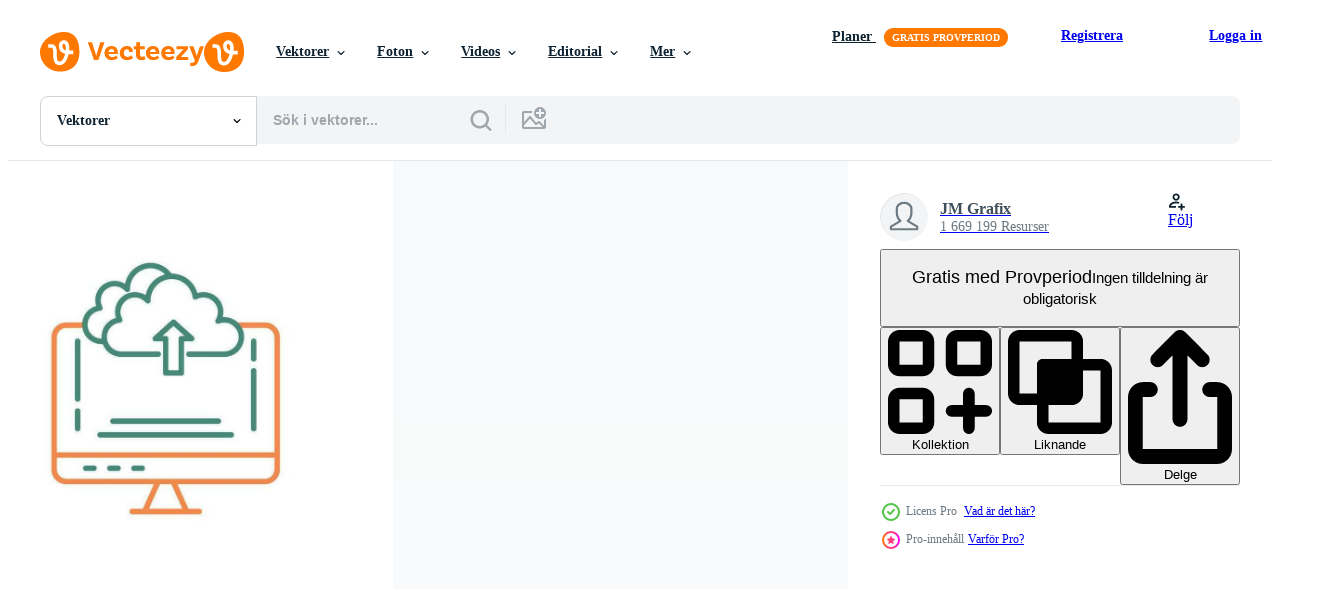

--- FILE ---
content_type: text/html; charset=utf-8
request_url: https://sv.vecteezy.com/resources/34699824/show_related_tags_async_content
body_size: 1653
content:
<turbo-frame id="show-related-tags">
  <h2 class="ez-resource-related__header">Relaterade sökord</h2>

    <div class="splide ez-carousel tags-carousel is-ready" style="--carousel_height: 48px; --additional_height: 0px;" data-controller="carousel search-tag" data-bullets="false" data-loop="false" data-arrows="true">
    <div class="splide__track ez-carousel__track" data-carousel-target="track">
      <ul class="splide__list ez-carousel__inner-wrap" data-carousel-target="innerWrap">
        <li class="search-tag splide__slide ez-carousel__slide" data-carousel-target="slide"><a class="search-tag__tag-link ez-btn ez-btn--light" title="ladda upp" data-action="search-tag#sendClickEvent search-tag#performSearch" data-search-tag-verified="true" data-keyword-location="show" href="/gratis-vektor/ladda-upp">ladda upp</a></li><li class="search-tag splide__slide ez-carousel__slide" data-carousel-target="slide"><a class="search-tag__tag-link ez-btn ez-btn--light" title="moln" data-action="search-tag#sendClickEvent search-tag#performSearch" data-search-tag-verified="true" data-keyword-location="show" href="/gratis-vektor/moln">moln</a></li><li class="search-tag splide__slide ez-carousel__slide" data-carousel-target="slide"><a class="search-tag__tag-link ez-btn ez-btn--light" title="fil" data-action="search-tag#sendClickEvent search-tag#performSearch" data-search-tag-verified="true" data-keyword-location="show" href="/gratis-vektor/fil">fil</a></li><li class="search-tag splide__slide ez-carousel__slide" data-carousel-target="slide"><a class="search-tag__tag-link ez-btn ez-btn--light" title="dela med sig" data-action="search-tag#sendClickEvent search-tag#performSearch" data-search-tag-verified="true" data-keyword-location="show" href="/gratis-vektor/dela-med-sig">dela med sig</a></li><li class="search-tag splide__slide ez-carousel__slide" data-carousel-target="slide"><a class="search-tag__tag-link ez-btn ez-btn--light" title="ikon" data-action="search-tag#sendClickEvent search-tag#performSearch" data-search-tag-verified="true" data-keyword-location="show" href="/gratis-vektor/ikon">ikon</a></li><li class="search-tag splide__slide ez-carousel__slide" data-carousel-target="slide"><a class="search-tag__tag-link ez-btn ez-btn--light" title="vektor" data-action="search-tag#sendClickEvent search-tag#performSearch" data-search-tag-verified="true" data-keyword-location="show" href="/gratis-vektor/vektor">vektor</a></li><li class="search-tag splide__slide ez-carousel__slide" data-carousel-target="slide"><a class="search-tag__tag-link ez-btn ez-btn--light" title="design" data-action="search-tag#sendClickEvent search-tag#performSearch" data-search-tag-verified="true" data-keyword-location="show" href="/gratis-vektor/design">design</a></li><li class="search-tag splide__slide ez-carousel__slide" data-carousel-target="slide"><a class="search-tag__tag-link ez-btn ez-btn--light" title="illustration" data-action="search-tag#sendClickEvent search-tag#performSearch" data-search-tag-verified="true" data-keyword-location="show" href="/gratis-vektor/illustration">illustration</a></li><li class="search-tag splide__slide ez-carousel__slide" data-carousel-target="slide"><a class="search-tag__tag-link ez-btn ez-btn--light" title="grafisk" data-action="search-tag#sendClickEvent search-tag#performSearch" data-search-tag-verified="true" data-keyword-location="show" href="/gratis-vektor/grafisk">grafisk</a></li><li class="search-tag splide__slide ez-carousel__slide" data-carousel-target="slide"><a class="search-tag__tag-link ez-btn ez-btn--light" title="modern" data-action="search-tag#sendClickEvent search-tag#performSearch" data-search-tag-verified="true" data-keyword-location="show" href="/gratis-vektor/modern">modern</a></li><li class="search-tag splide__slide ez-carousel__slide" data-carousel-target="slide"><a class="search-tag__tag-link ez-btn ez-btn--light" title="isolerat" data-action="search-tag#sendClickEvent search-tag#performSearch" data-search-tag-verified="true" data-keyword-location="show" href="/gratis-vektor/isolerat">isolerat</a></li><li class="search-tag splide__slide ez-carousel__slide" data-carousel-target="slide"><a class="search-tag__tag-link ez-btn ez-btn--light" title="baner" data-action="search-tag#sendClickEvent search-tag#performSearch" data-search-tag-verified="true" data-keyword-location="show" href="/gratis-vektor/baner">baner</a></li><li class="search-tag splide__slide ez-carousel__slide" data-carousel-target="slide"><a class="search-tag__tag-link ez-btn ez-btn--light" title="mapp" data-action="search-tag#sendClickEvent search-tag#performSearch" data-search-tag-verified="true" data-keyword-location="show" href="/gratis-vektor/mapp">mapp</a></li><li class="search-tag splide__slide ez-carousel__slide" data-carousel-target="slide"><a class="search-tag__tag-link ez-btn ez-btn--light" title="bärbar dator" data-action="search-tag#sendClickEvent search-tag#performSearch" data-search-tag-verified="true" data-keyword-location="show" href="/gratis-vektor/b%C3%A4rbar-dator">bärbar dator</a></li><li class="search-tag splide__slide ez-carousel__slide" data-carousel-target="slide"><a class="search-tag__tag-link ez-btn ez-btn--light" title="mobil" data-action="search-tag#sendClickEvent search-tag#performSearch" data-search-tag-verified="true" data-keyword-location="show" href="/gratis-vektor/mobil">mobil</a></li><li class="search-tag splide__slide ez-carousel__slide" data-carousel-target="slide"><a class="search-tag__tag-link ez-btn ez-btn--light" title="programvara" data-action="search-tag#sendClickEvent search-tag#performSearch" data-search-tag-verified="true" data-keyword-location="show" href="/gratis-vektor/programvara">programvara</a></li><li class="search-tag splide__slide ez-carousel__slide" data-carousel-target="slide"><a class="search-tag__tag-link ez-btn ez-btn--light" title="molntjänster" data-action="search-tag#sendClickEvent search-tag#performSearch" data-search-tag-verified="true" data-keyword-location="show" href="/gratis-vektor/molntj%C3%A4nster">molntjänster</a></li><li class="search-tag splide__slide ez-carousel__slide" data-carousel-target="slide"><a class="search-tag__tag-link ez-btn ez-btn--light" title="browser" data-action="search-tag#sendClickEvent search-tag#performSearch" data-search-tag-verified="true" data-keyword-location="show" href="/gratis-vektor/browser">browser</a></li><li class="search-tag splide__slide ez-carousel__slide" data-carousel-target="slide"><a class="search-tag__tag-link ez-btn ez-btn--light" title="konceptuell" data-action="search-tag#sendClickEvent search-tag#performSearch" data-search-tag-verified="true" data-keyword-location="show" href="/gratis-vektor/konceptuell">konceptuell</a></li><li class="search-tag splide__slide ez-carousel__slide" data-carousel-target="slide"><a class="search-tag__tag-link ez-btn ez-btn--light" title="siffra" data-action="search-tag#sendClickEvent search-tag#performSearch" data-search-tag-verified="true" data-keyword-location="show" href="/gratis-vektor/siffra">siffra</a></li><li class="search-tag splide__slide ez-carousel__slide" data-carousel-target="slide"><a class="search-tag__tag-link ez-btn ez-btn--light" title="infrastruktur" data-action="search-tag#sendClickEvent search-tag#performSearch" data-search-tag-verified="true" data-keyword-location="show" href="/gratis-vektor/infrastruktur">infrastruktur</a></li><li class="search-tag splide__slide ez-carousel__slide" data-carousel-target="slide"><a class="search-tag__tag-link ez-btn ez-btn--light" title="skugga" data-action="search-tag#sendClickEvent search-tag#performSearch" data-search-tag-verified="true" data-keyword-location="show" href="/gratis-vektor/skugga">skugga</a></li><li class="search-tag splide__slide ez-carousel__slide" data-carousel-target="slide"><a class="search-tag__tag-link ez-btn ez-btn--light" title="arbete" data-action="search-tag#sendClickEvent search-tag#performSearch" data-search-tag-verified="true" data-keyword-location="show" href="/gratis-vektor/arbete">arbete</a></li><li class="search-tag splide__slide ez-carousel__slide" data-carousel-target="slide"><a class="search-tag__tag-link ez-btn ez-btn--light" title="ansökan" data-action="search-tag#sendClickEvent search-tag#performSearch" data-search-tag-verified="true" data-keyword-location="show" href="/gratis-vektor/ans%C3%B6kan">ansökan</a></li><li class="search-tag splide__slide ez-carousel__slide" data-carousel-target="slide"><a class="search-tag__tag-link ez-btn ez-btn--light" title="hemsida" data-action="search-tag#sendClickEvent search-tag#performSearch" data-search-tag-verified="true" data-keyword-location="show" href="/gratis-vektor/hemsida">hemsida</a></li><li class="search-tag splide__slide ez-carousel__slide" data-carousel-target="slide"><a class="search-tag__tag-link ez-btn ez-btn--light" title="form" data-action="search-tag#sendClickEvent search-tag#performSearch" data-search-tag-verified="true" data-keyword-location="show" href="/gratis-vektor/form">form</a></li><li class="search-tag splide__slide ez-carousel__slide" data-carousel-target="slide"><a class="search-tag__tag-link ez-btn ez-btn--light" title="3d" data-action="search-tag#sendClickEvent search-tag#performSearch" data-search-tag-verified="true" data-keyword-location="show" href="/gratis-vektor/3d">3d</a></li><li class="search-tag splide__slide ez-carousel__slide" data-carousel-target="slide"><a class="search-tag__tag-link ez-btn ez-btn--light" title="uppkopplad" data-action="search-tag#sendClickEvent search-tag#performSearch" data-search-tag-verified="true" data-keyword-location="show" href="/gratis-vektor/uppkopplad">uppkopplad</a></li><li class="search-tag splide__slide ez-carousel__slide" data-carousel-target="slide"><a class="search-tag__tag-link ez-btn ez-btn--light" title="service" data-action="search-tag#sendClickEvent search-tag#performSearch" data-search-tag-verified="true" data-keyword-location="show" href="/gratis-vektor/service">service</a></li><li class="search-tag splide__slide ez-carousel__slide" data-carousel-target="slide"><a class="search-tag__tag-link ez-btn ez-btn--light" title="virtuell" data-action="search-tag#sendClickEvent search-tag#performSearch" data-search-tag-verified="true" data-keyword-location="show" href="/gratis-vektor/virtuell">virtuell</a></li>
</ul></div>
    

    <div class="splide__arrows splide__arrows--ltr ez-carousel__arrows"><button class="splide__arrow splide__arrow--prev ez-carousel__arrow ez-carousel__arrow--prev" disabled="disabled" data-carousel-target="arrowPrev" data-test-id="carousel-arrow-prev" data-direction="prev" aria_label="Tidigare"><span class="ez-carousel__arrow-wrap"><svg xmlns="http://www.w3.org/2000/svg" viewBox="0 0 5 8" role="img" aria-labelledby="af82bwz441kf26dj5wrp1gyn4ggj7hst" class="arrow-prev"><desc id="af82bwz441kf26dj5wrp1gyn4ggj7hst">Tidigare</desc><path fill-rule="evenodd" d="M4.707 7.707a1 1 0 0 0 0-1.414L2.414 4l2.293-2.293A1 1 0 0 0 3.293.293l-3 3a1 1 0 0 0 0 1.414l3 3a1 1 0 0 0 1.414 0Z" clip-rule="evenodd"></path></svg>
</span><span class="ez-carousel__gradient"></span></button><button class="splide__arrow splide__arrow--next ez-carousel__arrow ez-carousel__arrow--next" disabled="disabled" data-carousel-target="arrowNext" data-test-id="carousel-arrow-next" data-direction="next" aria_label="Nästa"><span class="ez-carousel__arrow-wrap"><svg xmlns="http://www.w3.org/2000/svg" viewBox="0 0 5 8" role="img" aria-labelledby="a4e8d9lo0dbi1lecwyr3werl0xjur6vj" class="arrow-next"><desc id="a4e8d9lo0dbi1lecwyr3werl0xjur6vj">Nästa</desc><path fill-rule="evenodd" d="M.293 7.707a1 1 0 0 1 0-1.414L2.586 4 .293 1.707A1 1 0 0 1 1.707.293l3 3a1 1 0 0 1 0 1.414l-3 3a1 1 0 0 1-1.414 0Z" clip-rule="evenodd"></path></svg>
</span><span class="ez-carousel__gradient"></span></button></div>
</div></turbo-frame>


--- FILE ---
content_type: text/html; charset=utf-8
request_url: https://sv.vecteezy.com/resources/34699824/show_related_grids_async_content
body_size: 11967
content:
<turbo-frame id="show-related-resources">

  <div data-conversions-category="Relaterade Vektorer" class="">
    <h2 class="ez-resource-related__header">
      Relaterade Vektorer
    </h2>

    <ul class="ez-resource-grid ez-resource-grid--main-grid  is-hidden" id="false" data-controller="grid contributor-info" data-grid-track-truncation-value="false" data-max-rows="50" data-row-height="240" data-instant-grid="false" data-truncate-results="false" data-testid="related-resources" data-labels="editable free" style="--editable: &#39;Redigerbar&#39;;--free: &#39;Fri&#39;;">

  <li class="ez-resource-grid__item ez-resource-thumb ez-resource-thumb--pro" data-controller="grid-item-decorator" data-position="{{position}}" data-item-id="46261689" data-pro="true" data-grid-target="gridItem" data-w="600" data-h="200" data-grid-item-decorator-free-label-value="Fri" data-action="mouseenter-&gt;grid-item-decorator#hoverThumb:once" data-grid-item-decorator-item-pro-param="Pro" data-grid-item-decorator-resource-id-param="46261689" data-grid-item-decorator-content-type-param="Content-vector" data-grid-item-decorator-image-src-param="https://static.vecteezy.com/system/resources/previews/046/261/689/non_2x/document-with-up-arrow-upload-to-the-cloud-storage-online-internet-file-management-remote-server-set-icon-in-line-black-and-colorful-styles-isolated-on-white-background-vector.jpg" data-grid-item-decorator-pinterest-url-param="https://sv.vecteezy.com/vektor-konst/46261689-dokumentera-med-upp-pil-ladda-upp-till-de-moln-lagring-uppkopplad-internet-fil-forvaltning-avlagsen-server-uppsattning-ikon-i-linje-svart-och-fargrik-stilar-isolerat-pa-vit-bakgrund" data-grid-item-decorator-seo-page-description-param="dokumentera med upp pil. ladda upp till de moln lagring, uppkopplad, internet, fil förvaltning, avlägsen server. uppsättning ikon i linje, svart och färgrik stilar isolerat på vit bakgrund" data-grid-item-decorator-user-id-param="20644574" data-grid-item-decorator-user-display-name-param="Anastasiya Makarova" data-grid-item-decorator-uploads-path-param="/medlemmar/sentretvector161839/uploads">

  <script type="application/ld+json" id="media_schema">
  {"@context":"https://schema.org","@type":"ImageObject","name":"dokumentera med upp pil. ladda upp till de moln lagring, uppkopplad, internet, fil förvaltning, avlägsen server. uppsättning ikon i linje, svart och färgrik stilar isolerat på vit bakgrund","uploadDate":"2024-06-08T05:01:36-05:00","thumbnailUrl":"https://static.vecteezy.com/ti/gratis-vektor/t1/46261689-dokumentera-med-upp-pil-ladda-upp-till-de-moln-lagring-uppkopplad-internet-fil-forvaltning-avlagsen-server-uppsattning-ikon-i-linje-svart-och-fargrik-stilar-isolerat-pa-vit-bakgrund-vector.jpg","contentUrl":"https://static.vecteezy.com/ti/gratis-vektor/p1/46261689-dokumentera-med-upp-pil-ladda-upp-till-de-moln-lagring-uppkopplad-internet-fil-forvaltning-avlagsen-server-uppsattning-ikon-i-linje-svart-och-fargrik-stilar-isolerat-pa-vit-bakgrund-vector.jpg","sourceOrganization":"Vecteezy","license":"https://support.vecteezy.com/sv/nya-vecteezy-licensiering-ByHivesvt","acquireLicensePage":"https://sv.vecteezy.com/vektor-konst/46261689-dokumentera-med-upp-pil-ladda-upp-till-de-moln-lagring-uppkopplad-internet-fil-forvaltning-avlagsen-server-uppsattning-ikon-i-linje-svart-och-fargrik-stilar-isolerat-pa-vit-bakgrund","creator":{"@type":"Person","name":"Anastasiya Makarova"},"copyrightNotice":"Anastasiya Makarova","creditText":"Vecteezy"}
</script>


<a href="/vektor-konst/46261689-dokumentera-med-upp-pil-ladda-upp-till-de-moln-lagring-uppkopplad-internet-fil-forvaltning-avlagsen-server-uppsattning-ikon-i-linje-svart-och-fargrik-stilar-isolerat-pa-vit-bakgrund" class="ez-resource-thumb__link" title="dokumentera med upp pil. ladda upp till de moln lagring, uppkopplad, internet, fil förvaltning, avlägsen server. uppsättning ikon i linje, svart och färgrik stilar isolerat på vit bakgrund" style="--height: 200; --width: 600; " data-action="click-&gt;grid#trackResourceClick mouseenter-&gt;grid#trackResourceHover" data-content-type="vector" data-controller="ez-hover-intent" data-previews-srcs="[&quot;https://static.vecteezy.com/ti/gratis-vektor/p1/46261689-dokumentera-med-upp-pil-ladda-upp-till-de-moln-lagring-uppkopplad-internet-fil-forvaltning-avlagsen-server-uppsattning-ikon-i-linje-svart-och-fargrik-stilar-isolerat-pa-vit-bakgrund-vector.jpg&quot;,&quot;https://static.vecteezy.com/ti/gratis-vektor/p2/46261689-dokumentera-med-upp-pil-ladda-upp-till-de-moln-lagring-uppkopplad-internet-fil-forvaltning-avlagsen-server-uppsattning-ikon-i-linje-svart-och-fargrik-stilar-isolerat-pa-vit-bakgrund-vector.jpg&quot;]" data-pro="true" data-resource-id="46261689" data-grid-item-decorator-target="link">
    <img src="https://static.vecteezy.com/ti/gratis-vektor/t2/46261689-dokumentera-med-upp-pil-ladda-upp-till-de-moln-lagring-uppkopplad-internet-fil-forvaltning-avlagsen-server-uppsattning-ikon-i-linje-svart-och-fargrik-stilar-isolerat-pa-vit-bakgrund-vector.jpg" srcset="https://static.vecteezy.com/ti/gratis-vektor/t1/46261689-dokumentera-med-upp-pil-ladda-upp-till-de-moln-lagring-uppkopplad-internet-fil-forvaltning-avlagsen-server-uppsattning-ikon-i-linje-svart-och-fargrik-stilar-isolerat-pa-vit-bakgrund-vector.jpg 2x, https://static.vecteezy.com/ti/gratis-vektor/t2/46261689-dokumentera-med-upp-pil-ladda-upp-till-de-moln-lagring-uppkopplad-internet-fil-forvaltning-avlagsen-server-uppsattning-ikon-i-linje-svart-och-fargrik-stilar-isolerat-pa-vit-bakgrund-vector.jpg 1x" class="ez-resource-thumb__img" loading="lazy" decoding="async" width="600" height="200" alt="dokumentera med upp pil. ladda upp till de moln lagring, uppkopplad, internet, fil förvaltning, avlägsen server. uppsättning ikon i linje, svart och färgrik stilar isolerat på vit bakgrund vektor">

</a>

  <div class="ez-resource-thumb__label-wrap"></div>
  

  <div class="ez-resource-thumb__hover-state"></div>
</li><li class="ez-resource-grid__item ez-resource-thumb ez-resource-thumb--pro" data-controller="grid-item-decorator" data-position="{{position}}" data-item-id="47437946" data-pro="true" data-grid-target="gridItem" data-w="200" data-h="200" data-grid-item-decorator-free-label-value="Fri" data-action="mouseenter-&gt;grid-item-decorator#hoverThumb:once" data-grid-item-decorator-item-pro-param="Pro" data-grid-item-decorator-resource-id-param="47437946" data-grid-item-decorator-content-type-param="Content-vector" data-grid-item-decorator-image-src-param="https://static.vecteezy.com/system/resources/previews/047/437/946/non_2x/t-shirt-icon-representing-uploading-clothes-online-vector.jpg" data-grid-item-decorator-pinterest-url-param="https://sv.vecteezy.com/vektor-konst/47437946-t-skjorta-ikon-representerar-ladda-upp-klader-uppkopplad" data-grid-item-decorator-seo-page-description-param="t skjorta ikon representerar ladda upp kläder uppkopplad" data-grid-item-decorator-user-id-param="5376821" data-grid-item-decorator-user-display-name-param="Ivan Ryabokon" data-grid-item-decorator-uploads-path-param="/medlemmar/ylivdesign32835/uploads">

  <script type="application/ld+json" id="media_schema">
  {"@context":"https://schema.org","@type":"ImageObject","name":"t skjorta ikon representerar ladda upp kläder uppkopplad","uploadDate":"2024-07-08T12:37:24-05:00","thumbnailUrl":"https://static.vecteezy.com/ti/gratis-vektor/t1/47437946-t-skjorta-ikon-representerar-ladda-upp-klader-uppkopplad-vector.jpg","contentUrl":"https://static.vecteezy.com/ti/gratis-vektor/p1/47437946-t-skjorta-ikon-representerar-ladda-upp-klader-uppkopplad-vector.jpg","sourceOrganization":"Vecteezy","license":"https://support.vecteezy.com/sv/nya-vecteezy-licensiering-ByHivesvt","acquireLicensePage":"https://sv.vecteezy.com/vektor-konst/47437946-t-skjorta-ikon-representerar-ladda-upp-klader-uppkopplad","creator":{"@type":"Person","name":"Ivan Ryabokon"},"copyrightNotice":"Ivan Ryabokon","creditText":"Vecteezy"}
</script>


<a href="/vektor-konst/47437946-t-skjorta-ikon-representerar-ladda-upp-klader-uppkopplad" class="ez-resource-thumb__link" title="t skjorta ikon representerar ladda upp kläder uppkopplad" style="--height: 200; --width: 200; " data-action="click-&gt;grid#trackResourceClick mouseenter-&gt;grid#trackResourceHover" data-content-type="vector" data-controller="ez-hover-intent" data-previews-srcs="[&quot;https://static.vecteezy.com/ti/gratis-vektor/p1/47437946-t-skjorta-ikon-representerar-ladda-upp-klader-uppkopplad-vector.jpg&quot;,&quot;https://static.vecteezy.com/ti/gratis-vektor/p2/47437946-t-skjorta-ikon-representerar-ladda-upp-klader-uppkopplad-vector.jpg&quot;]" data-pro="true" data-resource-id="47437946" data-grid-item-decorator-target="link">
    <img src="https://static.vecteezy.com/ti/gratis-vektor/t2/47437946-t-skjorta-ikon-representerar-ladda-upp-klader-uppkopplad-vector.jpg" srcset="https://static.vecteezy.com/ti/gratis-vektor/t1/47437946-t-skjorta-ikon-representerar-ladda-upp-klader-uppkopplad-vector.jpg 2x, https://static.vecteezy.com/ti/gratis-vektor/t2/47437946-t-skjorta-ikon-representerar-ladda-upp-klader-uppkopplad-vector.jpg 1x" class="ez-resource-thumb__img" loading="lazy" decoding="async" width="200" height="200" alt="t skjorta ikon representerar ladda upp kläder uppkopplad vektor">

</a>

  <div class="ez-resource-thumb__label-wrap"></div>
  

  <div class="ez-resource-thumb__hover-state"></div>
</li><li class="ez-resource-grid__item ez-resource-thumb ez-resource-thumb--pro" data-controller="grid-item-decorator" data-position="{{position}}" data-item-id="47546102" data-pro="true" data-grid-target="gridItem" data-w="240" data-h="200" data-grid-item-decorator-free-label-value="Fri" data-action="mouseenter-&gt;grid-item-decorator#hoverThumb:once" data-grid-item-decorator-item-pro-param="Pro" data-grid-item-decorator-resource-id-param="47546102" data-grid-item-decorator-content-type-param="Content-vector" data-grid-item-decorator-image-src-param="https://static.vecteezy.com/system/resources/previews/047/546/102/non_2x/understanding-data-upload-and-download-processes-on-servers-vector.jpg" data-grid-item-decorator-pinterest-url-param="https://sv.vecteezy.com/vektor-konst/47546102-forstaelse-data-ladda-upp-och-ladda-ner-processer-pa-servrar" data-grid-item-decorator-seo-page-description-param="förståelse data ladda upp och ladda ner processer på servrar" data-grid-item-decorator-user-id-param="5617109" data-grid-item-decorator-user-display-name-param="Hasan As ari" data-grid-item-decorator-avatar-src-param="https://static.vecteezy.com/system/user/avatar/5617109/medium_web_music_rev-01.png" data-grid-item-decorator-uploads-path-param="/medlemmar/hasan7/uploads">

  <script type="application/ld+json" id="media_schema">
  {"@context":"https://schema.org","@type":"ImageObject","name":"förståelse data ladda upp och ladda ner processer på servrar","uploadDate":"2024-07-10T23:25:22-05:00","thumbnailUrl":"https://static.vecteezy.com/ti/gratis-vektor/t1/47546102-forstaelse-data-ladda-upp-och-ladda-ner-processer-pa-servrar-vector.jpg","contentUrl":"https://static.vecteezy.com/ti/gratis-vektor/p1/47546102-forstaelse-data-ladda-upp-och-ladda-ner-processer-pa-servrar-vector.jpg","sourceOrganization":"Vecteezy","license":"https://support.vecteezy.com/sv/nya-vecteezy-licensiering-ByHivesvt","acquireLicensePage":"https://sv.vecteezy.com/vektor-konst/47546102-forstaelse-data-ladda-upp-och-ladda-ner-processer-pa-servrar","creator":{"@type":"Person","name":"Hasan As ari"},"copyrightNotice":"Hasan As ari","creditText":"Vecteezy"}
</script>


<a href="/vektor-konst/47546102-forstaelse-data-ladda-upp-och-ladda-ner-processer-pa-servrar" class="ez-resource-thumb__link" title="förståelse data ladda upp och ladda ner processer på servrar" style="--height: 200; --width: 240; " data-action="click-&gt;grid#trackResourceClick mouseenter-&gt;grid#trackResourceHover" data-content-type="vector" data-controller="ez-hover-intent" data-previews-srcs="[&quot;https://static.vecteezy.com/ti/gratis-vektor/p1/47546102-forstaelse-data-ladda-upp-och-ladda-ner-processer-pa-servrar-vector.jpg&quot;,&quot;https://static.vecteezy.com/ti/gratis-vektor/p2/47546102-forstaelse-data-ladda-upp-och-ladda-ner-processer-pa-servrar-vector.jpg&quot;]" data-pro="true" data-resource-id="47546102" data-grid-item-decorator-target="link">
    <img src="https://static.vecteezy.com/ti/gratis-vektor/t2/47546102-forstaelse-data-ladda-upp-och-ladda-ner-processer-pa-servrar-vector.jpg" srcset="https://static.vecteezy.com/ti/gratis-vektor/t1/47546102-forstaelse-data-ladda-upp-och-ladda-ner-processer-pa-servrar-vector.jpg 2x, https://static.vecteezy.com/ti/gratis-vektor/t2/47546102-forstaelse-data-ladda-upp-och-ladda-ner-processer-pa-servrar-vector.jpg 1x" class="ez-resource-thumb__img" loading="lazy" decoding="async" width="240" height="200" alt="förståelse data ladda upp och ladda ner processer på servrar vektor">

</a>

  <div class="ez-resource-thumb__label-wrap"></div>
  

  <div class="ez-resource-thumb__hover-state"></div>
</li><li class="ez-resource-grid__item ez-resource-thumb ez-resource-thumb--pro" data-controller="grid-item-decorator" data-position="{{position}}" data-item-id="25242503" data-pro="true" data-grid-target="gridItem" data-w="200" data-h="200" data-grid-item-decorator-free-label-value="Fri" data-action="mouseenter-&gt;grid-item-decorator#hoverThumb:once" data-grid-item-decorator-item-pro-param="Pro" data-grid-item-decorator-resource-id-param="25242503" data-grid-item-decorator-content-type-param="Content-vector" data-grid-item-decorator-image-src-param="https://static.vecteezy.com/system/resources/previews/025/242/503/non_2x/upload-icon-vector.jpg" data-grid-item-decorator-pinterest-url-param="https://sv.vecteezy.com/vektor-konst/25242503-ladda-upp-vektorikonen" data-grid-item-decorator-seo-page-description-param="ladda upp vektorikonen" data-grid-item-decorator-user-id-param="1514103" data-grid-item-decorator-user-display-name-param="JM Grafix" data-grid-item-decorator-uploads-path-param="/medlemmar/rajajameeelakhtar/uploads">

  <script type="application/ld+json" id="media_schema">
  {"@context":"https://schema.org","@type":"ImageObject","name":"ladda upp vektorikonen","uploadDate":"2023-07-04T16:20:01-05:00","thumbnailUrl":"https://static.vecteezy.com/ti/gratis-vektor/t1/25242503-ladda-upp-vektorikonen-vector.jpg","contentUrl":"https://static.vecteezy.com/ti/gratis-vektor/p1/25242503-ladda-upp-vektorikonen-vector.jpg","sourceOrganization":"Vecteezy","license":"https://support.vecteezy.com/sv/nya-vecteezy-licensiering-ByHivesvt","acquireLicensePage":"https://sv.vecteezy.com/vektor-konst/25242503-ladda-upp-vektorikonen","creator":{"@type":"Person","name":"JM Grafix"},"copyrightNotice":"JM Grafix","creditText":"Vecteezy"}
</script>


<a href="/vektor-konst/25242503-ladda-upp-vektorikonen" class="ez-resource-thumb__link" title="ladda upp vektorikonen" style="--height: 200; --width: 200; " data-action="click-&gt;grid#trackResourceClick mouseenter-&gt;grid#trackResourceHover" data-content-type="vector" data-controller="ez-hover-intent" data-previews-srcs="[&quot;https://static.vecteezy.com/ti/gratis-vektor/p1/25242503-ladda-upp-vektorikonen-vector.jpg&quot;,&quot;https://static.vecteezy.com/ti/gratis-vektor/p2/25242503-ladda-upp-vektorikonen-vector.jpg&quot;]" data-pro="true" data-resource-id="25242503" data-grid-item-decorator-target="link">
    <img src="https://static.vecteezy.com/ti/gratis-vektor/t2/25242503-ladda-upp-vektorikonen-vector.jpg" srcset="https://static.vecteezy.com/ti/gratis-vektor/t1/25242503-ladda-upp-vektorikonen-vector.jpg 2x, https://static.vecteezy.com/ti/gratis-vektor/t2/25242503-ladda-upp-vektorikonen-vector.jpg 1x" class="ez-resource-thumb__img" loading="lazy" decoding="async" width="200" height="200" alt="ladda upp vektorikonen vektor">

</a>

  <div class="ez-resource-thumb__label-wrap"></div>
  

  <div class="ez-resource-thumb__hover-state"></div>
</li><li class="ez-resource-grid__item ez-resource-thumb ez-resource-thumb--pro" data-controller="grid-item-decorator" data-position="{{position}}" data-item-id="38825958" data-pro="true" data-grid-target="gridItem" data-w="273" data-h="200" data-grid-item-decorator-free-label-value="Fri" data-action="mouseenter-&gt;grid-item-decorator#hoverThumb:once" data-grid-item-decorator-item-pro-param="Pro" data-grid-item-decorator-resource-id-param="38825958" data-grid-item-decorator-content-type-param="Content-vector" data-grid-item-decorator-image-src-param="https://static.vecteezy.com/system/resources/previews/038/825/958/non_2x/people-are-backing-up-server-data-concept-flat-illustration-vector.jpg" data-grid-item-decorator-pinterest-url-param="https://sv.vecteezy.com/vektor-konst/38825958-manniskor-ar-stod-upp-server-data-begrepp-platt-illustration" data-grid-item-decorator-seo-page-description-param="människor är stöd upp server data begrepp platt illustration" data-grid-item-decorator-user-id-param="11580879" data-grid-item-decorator-user-display-name-param="Kinn Studio" data-grid-item-decorator-avatar-src-param="https://static.vecteezy.com/system/user/avatar/11580879/medium_KinnB.jpg" data-grid-item-decorator-uploads-path-param="/medlemmar/kinnstudio/uploads">

  <script type="application/ld+json" id="media_schema">
  {"@context":"https://schema.org","@type":"ImageObject","name":"människor är stöd upp server data begrepp platt illustration","uploadDate":"2024-02-14T20:50:37-06:00","thumbnailUrl":"https://static.vecteezy.com/ti/gratis-vektor/t1/38825958-manniskor-ar-stod-upp-server-data-begrepp-platt-illustration-vector.jpg","contentUrl":"https://static.vecteezy.com/ti/gratis-vektor/p1/38825958-manniskor-ar-stod-upp-server-data-begrepp-platt-illustration-vector.jpg","sourceOrganization":"Vecteezy","license":"https://support.vecteezy.com/sv/nya-vecteezy-licensiering-ByHivesvt","acquireLicensePage":"https://sv.vecteezy.com/vektor-konst/38825958-manniskor-ar-stod-upp-server-data-begrepp-platt-illustration","creator":{"@type":"Person","name":"Kinn Studio"},"copyrightNotice":"Kinn Studio","creditText":"Vecteezy"}
</script>


<a href="/vektor-konst/38825958-manniskor-ar-stod-upp-server-data-begrepp-platt-illustration" class="ez-resource-thumb__link" title="människor är stöd upp server data begrepp platt illustration" style="--height: 200; --width: 273; " data-action="click-&gt;grid#trackResourceClick mouseenter-&gt;grid#trackResourceHover" data-content-type="vector" data-controller="ez-hover-intent" data-previews-srcs="[&quot;https://static.vecteezy.com/ti/gratis-vektor/p1/38825958-manniskor-ar-stod-upp-server-data-begrepp-platt-illustration-vector.jpg&quot;,&quot;https://static.vecteezy.com/ti/gratis-vektor/p2/38825958-manniskor-ar-stod-upp-server-data-begrepp-platt-illustration-vector.jpg&quot;]" data-pro="true" data-resource-id="38825958" data-grid-item-decorator-target="link">
    <img src="https://static.vecteezy.com/ti/gratis-vektor/t2/38825958-manniskor-ar-stod-upp-server-data-begrepp-platt-illustration-vector.jpg" srcset="https://static.vecteezy.com/ti/gratis-vektor/t1/38825958-manniskor-ar-stod-upp-server-data-begrepp-platt-illustration-vector.jpg 2x, https://static.vecteezy.com/ti/gratis-vektor/t2/38825958-manniskor-ar-stod-upp-server-data-begrepp-platt-illustration-vector.jpg 1x" class="ez-resource-thumb__img" loading="lazy" decoding="async" width="273" height="200" alt="människor är stöd upp server data begrepp platt illustration vektor">

</a>

  <div class="ez-resource-thumb__label-wrap"></div>
  

  <div class="ez-resource-thumb__hover-state"></div>
</li><li class="ez-resource-grid__item ez-resource-thumb ez-resource-thumb--pro" data-controller="grid-item-decorator" data-position="{{position}}" data-item-id="25099007" data-pro="true" data-grid-target="gridItem" data-w="200" data-h="200" data-grid-item-decorator-free-label-value="Fri" data-action="mouseenter-&gt;grid-item-decorator#hoverThumb:once" data-grid-item-decorator-item-pro-param="Pro" data-grid-item-decorator-resource-id-param="25099007" data-grid-item-decorator-content-type-param="Content-vector" data-grid-item-decorator-image-src-param="https://static.vecteezy.com/system/resources/previews/025/099/007/non_2x/upload-icon-vector.jpg" data-grid-item-decorator-pinterest-url-param="https://sv.vecteezy.com/vektor-konst/25099007-ladda-upp-vektorikonen" data-grid-item-decorator-seo-page-description-param="ladda upp vektorikonen" data-grid-item-decorator-user-id-param="1514103" data-grid-item-decorator-user-display-name-param="JM Grafix" data-grid-item-decorator-uploads-path-param="/medlemmar/rajajameeelakhtar/uploads">

  <script type="application/ld+json" id="media_schema">
  {"@context":"https://schema.org","@type":"ImageObject","name":"ladda upp vektorikonen","uploadDate":"2023-06-29T09:25:18-05:00","thumbnailUrl":"https://static.vecteezy.com/ti/gratis-vektor/t1/25099007-ladda-upp-vektorikonen-vector.jpg","contentUrl":"https://static.vecteezy.com/ti/gratis-vektor/p1/25099007-ladda-upp-vektorikonen-vector.jpg","sourceOrganization":"Vecteezy","license":"https://support.vecteezy.com/sv/nya-vecteezy-licensiering-ByHivesvt","acquireLicensePage":"https://sv.vecteezy.com/vektor-konst/25099007-ladda-upp-vektorikonen","creator":{"@type":"Person","name":"JM Grafix"},"copyrightNotice":"JM Grafix","creditText":"Vecteezy"}
</script>


<a href="/vektor-konst/25099007-ladda-upp-vektorikonen" class="ez-resource-thumb__link" title="ladda upp vektorikonen" style="--height: 200; --width: 200; " data-action="click-&gt;grid#trackResourceClick mouseenter-&gt;grid#trackResourceHover" data-content-type="vector" data-controller="ez-hover-intent" data-previews-srcs="[&quot;https://static.vecteezy.com/ti/gratis-vektor/p1/25099007-ladda-upp-vektorikonen-vector.jpg&quot;,&quot;https://static.vecteezy.com/ti/gratis-vektor/p2/25099007-ladda-upp-vektorikonen-vector.jpg&quot;]" data-pro="true" data-resource-id="25099007" data-grid-item-decorator-target="link">
    <img src="https://static.vecteezy.com/ti/gratis-vektor/t2/25099007-ladda-upp-vektorikonen-vector.jpg" srcset="https://static.vecteezy.com/ti/gratis-vektor/t1/25099007-ladda-upp-vektorikonen-vector.jpg 2x, https://static.vecteezy.com/ti/gratis-vektor/t2/25099007-ladda-upp-vektorikonen-vector.jpg 1x" class="ez-resource-thumb__img" loading="lazy" decoding="async" width="200" height="200" alt="ladda upp vektorikonen vektor">

</a>

  <div class="ez-resource-thumb__label-wrap"></div>
  

  <div class="ez-resource-thumb__hover-state"></div>
</li><li class="ez-resource-grid__item ez-resource-thumb ez-resource-thumb--pro" data-controller="grid-item-decorator" data-position="{{position}}" data-item-id="24920415" data-pro="true" data-grid-target="gridItem" data-w="379" data-h="200" data-grid-item-decorator-free-label-value="Fri" data-action="mouseenter-&gt;grid-item-decorator#hoverThumb:once" data-grid-item-decorator-item-pro-param="Pro" data-grid-item-decorator-resource-id-param="24920415" data-grid-item-decorator-content-type-param="Content-vector" data-grid-item-decorator-image-src-param="https://static.vecteezy.com/system/resources/previews/024/920/415/non_2x/upload-icon-vector.jpg" data-grid-item-decorator-pinterest-url-param="https://sv.vecteezy.com/vektor-konst/24920415-ladda-upp-vektorikonen" data-grid-item-decorator-seo-page-description-param="ladda upp vektorikonen" data-grid-item-decorator-user-id-param="1514103" data-grid-item-decorator-user-display-name-param="JM Grafix" data-grid-item-decorator-uploads-path-param="/medlemmar/rajajameeelakhtar/uploads">

  <script type="application/ld+json" id="media_schema">
  {"@context":"https://schema.org","@type":"ImageObject","name":"ladda upp vektorikonen","uploadDate":"2023-06-23T12:40:21-05:00","thumbnailUrl":"https://static.vecteezy.com/ti/gratis-vektor/t1/24920415-ladda-upp-vektorikonen-vector.jpg","contentUrl":"https://static.vecteezy.com/ti/gratis-vektor/p1/24920415-ladda-upp-vektorikonen-vector.jpg","sourceOrganization":"Vecteezy","license":"https://support.vecteezy.com/sv/nya-vecteezy-licensiering-ByHivesvt","acquireLicensePage":"https://sv.vecteezy.com/vektor-konst/24920415-ladda-upp-vektorikonen","creator":{"@type":"Person","name":"JM Grafix"},"copyrightNotice":"JM Grafix","creditText":"Vecteezy"}
</script>


<a href="/vektor-konst/24920415-ladda-upp-vektorikonen" class="ez-resource-thumb__link" title="ladda upp vektorikonen" style="--height: 200; --width: 379; " data-action="click-&gt;grid#trackResourceClick mouseenter-&gt;grid#trackResourceHover" data-content-type="vector" data-controller="ez-hover-intent" data-previews-srcs="[&quot;https://static.vecteezy.com/ti/gratis-vektor/p1/24920415-ladda-upp-vektorikonen-vector.jpg&quot;,&quot;https://static.vecteezy.com/ti/gratis-vektor/p2/24920415-ladda-upp-vektorikonen-vector.jpg&quot;]" data-pro="true" data-resource-id="24920415" data-grid-item-decorator-target="link">
    <img src="https://static.vecteezy.com/ti/gratis-vektor/t2/24920415-ladda-upp-vektorikonen-vector.jpg" srcset="https://static.vecteezy.com/ti/gratis-vektor/t1/24920415-ladda-upp-vektorikonen-vector.jpg 2x, https://static.vecteezy.com/ti/gratis-vektor/t2/24920415-ladda-upp-vektorikonen-vector.jpg 1x" class="ez-resource-thumb__img" loading="lazy" decoding="async" width="379" height="200" alt="ladda upp vektorikonen vektor">

</a>

  <div class="ez-resource-thumb__label-wrap"></div>
  

  <div class="ez-resource-thumb__hover-state"></div>
</li><li class="ez-resource-grid__item ez-resource-thumb ez-resource-thumb--pro" data-controller="grid-item-decorator" data-position="{{position}}" data-item-id="24894721" data-pro="true" data-grid-target="gridItem" data-w="379" data-h="200" data-grid-item-decorator-free-label-value="Fri" data-action="mouseenter-&gt;grid-item-decorator#hoverThumb:once" data-grid-item-decorator-item-pro-param="Pro" data-grid-item-decorator-resource-id-param="24894721" data-grid-item-decorator-content-type-param="Content-vector" data-grid-item-decorator-image-src-param="https://static.vecteezy.com/system/resources/previews/024/894/721/non_2x/upload-icon-vector.jpg" data-grid-item-decorator-pinterest-url-param="https://sv.vecteezy.com/vektor-konst/24894721-ladda-upp-vektorikonen" data-grid-item-decorator-seo-page-description-param="ladda upp vektorikonen" data-grid-item-decorator-user-id-param="1514103" data-grid-item-decorator-user-display-name-param="JM Grafix" data-grid-item-decorator-uploads-path-param="/medlemmar/rajajameeelakhtar/uploads">

  <script type="application/ld+json" id="media_schema">
  {"@context":"https://schema.org","@type":"ImageObject","name":"ladda upp vektorikonen","uploadDate":"2023-06-22T13:50:54-05:00","thumbnailUrl":"https://static.vecteezy.com/ti/gratis-vektor/t1/24894721-ladda-upp-vektorikonen-vector.jpg","contentUrl":"https://static.vecteezy.com/ti/gratis-vektor/p1/24894721-ladda-upp-vektorikonen-vector.jpg","sourceOrganization":"Vecteezy","license":"https://support.vecteezy.com/sv/nya-vecteezy-licensiering-ByHivesvt","acquireLicensePage":"https://sv.vecteezy.com/vektor-konst/24894721-ladda-upp-vektorikonen","creator":{"@type":"Person","name":"JM Grafix"},"copyrightNotice":"JM Grafix","creditText":"Vecteezy"}
</script>


<a href="/vektor-konst/24894721-ladda-upp-vektorikonen" class="ez-resource-thumb__link" title="ladda upp vektorikonen" style="--height: 200; --width: 379; " data-action="click-&gt;grid#trackResourceClick mouseenter-&gt;grid#trackResourceHover" data-content-type="vector" data-controller="ez-hover-intent" data-previews-srcs="[&quot;https://static.vecteezy.com/ti/gratis-vektor/p1/24894721-ladda-upp-vektorikonen-vector.jpg&quot;,&quot;https://static.vecteezy.com/ti/gratis-vektor/p2/24894721-ladda-upp-vektorikonen-vector.jpg&quot;]" data-pro="true" data-resource-id="24894721" data-grid-item-decorator-target="link">
    <img src="https://static.vecteezy.com/ti/gratis-vektor/t2/24894721-ladda-upp-vektorikonen-vector.jpg" srcset="https://static.vecteezy.com/ti/gratis-vektor/t1/24894721-ladda-upp-vektorikonen-vector.jpg 2x, https://static.vecteezy.com/ti/gratis-vektor/t2/24894721-ladda-upp-vektorikonen-vector.jpg 1x" class="ez-resource-thumb__img" loading="lazy" decoding="async" width="379" height="200" alt="ladda upp vektorikonen vektor">

</a>

  <div class="ez-resource-thumb__label-wrap"></div>
  

  <div class="ez-resource-thumb__hover-state"></div>
</li><li class="ez-resource-grid__item ez-resource-thumb ez-resource-thumb--pro" data-controller="grid-item-decorator" data-position="{{position}}" data-item-id="21441214" data-pro="true" data-grid-target="gridItem" data-w="200" data-h="200" data-grid-item-decorator-free-label-value="Fri" data-action="mouseenter-&gt;grid-item-decorator#hoverThumb:once" data-grid-item-decorator-item-pro-param="Pro" data-grid-item-decorator-resource-id-param="21441214" data-grid-item-decorator-content-type-param="Content-vector" data-grid-item-decorator-image-src-param="https://static.vecteezy.com/system/resources/previews/021/441/214/non_2x/upload-icon-vector.jpg" data-grid-item-decorator-pinterest-url-param="https://sv.vecteezy.com/vektor-konst/21441214-ladda-upp-vektorikonen" data-grid-item-decorator-seo-page-description-param="ladda upp vektorikonen" data-grid-item-decorator-user-id-param="1514103" data-grid-item-decorator-user-display-name-param="JM Grafix" data-grid-item-decorator-uploads-path-param="/medlemmar/rajajameeelakhtar/uploads">

  <script type="application/ld+json" id="media_schema">
  {"@context":"https://schema.org","@type":"ImageObject","name":"ladda upp vektorikonen","uploadDate":"2023-03-19T15:51:12-05:00","thumbnailUrl":"https://static.vecteezy.com/ti/gratis-vektor/t1/21441214-ladda-upp-vektorikonen-vector.jpg","contentUrl":"https://static.vecteezy.com/ti/gratis-vektor/p1/21441214-ladda-upp-vektorikonen-vector.jpg","sourceOrganization":"Vecteezy","license":"https://support.vecteezy.com/sv/nya-vecteezy-licensiering-ByHivesvt","acquireLicensePage":"https://sv.vecteezy.com/vektor-konst/21441214-ladda-upp-vektorikonen","creator":{"@type":"Person","name":"JM Grafix"},"copyrightNotice":"JM Grafix","creditText":"Vecteezy"}
</script>


<a href="/vektor-konst/21441214-ladda-upp-vektorikonen" class="ez-resource-thumb__link" title="ladda upp vektorikonen" style="--height: 200; --width: 200; " data-action="click-&gt;grid#trackResourceClick mouseenter-&gt;grid#trackResourceHover" data-content-type="vector" data-controller="ez-hover-intent" data-previews-srcs="[&quot;https://static.vecteezy.com/ti/gratis-vektor/p1/21441214-ladda-upp-vektorikonen-vector.jpg&quot;,&quot;https://static.vecteezy.com/ti/gratis-vektor/p2/21441214-ladda-upp-vektorikonen-vector.jpg&quot;]" data-pro="true" data-resource-id="21441214" data-grid-item-decorator-target="link">
    <img src="https://static.vecteezy.com/ti/gratis-vektor/t2/21441214-ladda-upp-vektorikonen-vector.jpg" srcset="https://static.vecteezy.com/ti/gratis-vektor/t1/21441214-ladda-upp-vektorikonen-vector.jpg 2x, https://static.vecteezy.com/ti/gratis-vektor/t2/21441214-ladda-upp-vektorikonen-vector.jpg 1x" class="ez-resource-thumb__img" loading="lazy" decoding="async" width="200" height="200" alt="ladda upp vektorikonen vektor">

</a>

  <div class="ez-resource-thumb__label-wrap"></div>
  

  <div class="ez-resource-thumb__hover-state"></div>
</li><li class="ez-resource-grid__item ez-resource-thumb ez-resource-thumb--pro" data-controller="grid-item-decorator" data-position="{{position}}" data-item-id="45578873" data-pro="true" data-grid-target="gridItem" data-w="200" data-h="200" data-grid-item-decorator-free-label-value="Fri" data-action="mouseenter-&gt;grid-item-decorator#hoverThumb:once" data-grid-item-decorator-item-pro-param="Pro" data-grid-item-decorator-resource-id-param="45578873" data-grid-item-decorator-content-type-param="Content-vector" data-grid-item-decorator-image-src-param="https://static.vecteezy.com/system/resources/previews/045/578/873/non_2x/upload-icon-design-vector.jpg" data-grid-item-decorator-pinterest-url-param="https://sv.vecteezy.com/vektor-konst/45578873-ladda-upp-ikon-design" data-grid-item-decorator-seo-page-description-param="ladda upp ikon design" data-grid-item-decorator-user-id-param="1514103" data-grid-item-decorator-user-display-name-param="JM Grafix" data-grid-item-decorator-uploads-path-param="/medlemmar/rajajameeelakhtar/uploads">

  <script type="application/ld+json" id="media_schema">
  {"@context":"https://schema.org","@type":"ImageObject","name":"ladda upp ikon design","uploadDate":"2024-05-21T11:25:38-05:00","thumbnailUrl":"https://static.vecteezy.com/ti/gratis-vektor/t1/45578873-ladda-upp-ikon-design-vector.jpg","contentUrl":"https://static.vecteezy.com/ti/gratis-vektor/p1/45578873-ladda-upp-ikon-design-vector.jpg","sourceOrganization":"Vecteezy","license":"https://support.vecteezy.com/sv/nya-vecteezy-licensiering-ByHivesvt","acquireLicensePage":"https://sv.vecteezy.com/vektor-konst/45578873-ladda-upp-ikon-design","creator":{"@type":"Person","name":"JM Grafix"},"copyrightNotice":"JM Grafix","creditText":"Vecteezy"}
</script>


<a href="/vektor-konst/45578873-ladda-upp-ikon-design" class="ez-resource-thumb__link" title="ladda upp ikon design" style="--height: 200; --width: 200; " data-action="click-&gt;grid#trackResourceClick mouseenter-&gt;grid#trackResourceHover" data-content-type="vector" data-controller="ez-hover-intent" data-previews-srcs="[&quot;https://static.vecteezy.com/ti/gratis-vektor/p1/45578873-ladda-upp-ikon-design-vector.jpg&quot;,&quot;https://static.vecteezy.com/ti/gratis-vektor/p2/45578873-ladda-upp-ikon-design-vector.jpg&quot;]" data-pro="true" data-resource-id="45578873" data-grid-item-decorator-target="link">
    <img src="https://static.vecteezy.com/ti/gratis-vektor/t2/45578873-ladda-upp-ikon-design-vector.jpg" srcset="https://static.vecteezy.com/ti/gratis-vektor/t1/45578873-ladda-upp-ikon-design-vector.jpg 2x, https://static.vecteezy.com/ti/gratis-vektor/t2/45578873-ladda-upp-ikon-design-vector.jpg 1x" class="ez-resource-thumb__img" loading="lazy" decoding="async" width="200" height="200" alt="ladda upp ikon design vektor">

</a>

  <div class="ez-resource-thumb__label-wrap"></div>
  

  <div class="ez-resource-thumb__hover-state"></div>
</li><li class="ez-resource-grid__item ez-resource-thumb ez-resource-thumb--pro" data-controller="grid-item-decorator" data-position="{{position}}" data-item-id="45574877" data-pro="true" data-grid-target="gridItem" data-w="200" data-h="200" data-grid-item-decorator-free-label-value="Fri" data-action="mouseenter-&gt;grid-item-decorator#hoverThumb:once" data-grid-item-decorator-item-pro-param="Pro" data-grid-item-decorator-resource-id-param="45574877" data-grid-item-decorator-content-type-param="Content-vector" data-grid-item-decorator-image-src-param="https://static.vecteezy.com/system/resources/previews/045/574/877/non_2x/upload-icon-design-vector.jpg" data-grid-item-decorator-pinterest-url-param="https://sv.vecteezy.com/vektor-konst/45574877-ladda-upp-ikon-design" data-grid-item-decorator-seo-page-description-param="ladda upp ikon design" data-grid-item-decorator-user-id-param="1514103" data-grid-item-decorator-user-display-name-param="JM Grafix" data-grid-item-decorator-uploads-path-param="/medlemmar/rajajameeelakhtar/uploads">

  <script type="application/ld+json" id="media_schema">
  {"@context":"https://schema.org","@type":"ImageObject","name":"ladda upp ikon design","uploadDate":"2024-05-21T11:15:54-05:00","thumbnailUrl":"https://static.vecteezy.com/ti/gratis-vektor/t1/45574877-ladda-upp-ikon-design-vector.jpg","contentUrl":"https://static.vecteezy.com/ti/gratis-vektor/p1/45574877-ladda-upp-ikon-design-vector.jpg","sourceOrganization":"Vecteezy","license":"https://support.vecteezy.com/sv/nya-vecteezy-licensiering-ByHivesvt","acquireLicensePage":"https://sv.vecteezy.com/vektor-konst/45574877-ladda-upp-ikon-design","creator":{"@type":"Person","name":"JM Grafix"},"copyrightNotice":"JM Grafix","creditText":"Vecteezy"}
</script>


<a href="/vektor-konst/45574877-ladda-upp-ikon-design" class="ez-resource-thumb__link" title="ladda upp ikon design" style="--height: 200; --width: 200; " data-action="click-&gt;grid#trackResourceClick mouseenter-&gt;grid#trackResourceHover" data-content-type="vector" data-controller="ez-hover-intent" data-previews-srcs="[&quot;https://static.vecteezy.com/ti/gratis-vektor/p1/45574877-ladda-upp-ikon-design-vector.jpg&quot;,&quot;https://static.vecteezy.com/ti/gratis-vektor/p2/45574877-ladda-upp-ikon-design-vector.jpg&quot;]" data-pro="true" data-resource-id="45574877" data-grid-item-decorator-target="link">
    <img src="https://static.vecteezy.com/ti/gratis-vektor/t2/45574877-ladda-upp-ikon-design-vector.jpg" srcset="https://static.vecteezy.com/ti/gratis-vektor/t1/45574877-ladda-upp-ikon-design-vector.jpg 2x, https://static.vecteezy.com/ti/gratis-vektor/t2/45574877-ladda-upp-ikon-design-vector.jpg 1x" class="ez-resource-thumb__img" loading="lazy" decoding="async" width="200" height="200" alt="ladda upp ikon design vektor">

</a>

  <div class="ez-resource-thumb__label-wrap"></div>
  

  <div class="ez-resource-thumb__hover-state"></div>
</li><li class="ez-resource-grid__item ez-resource-thumb ez-resource-thumb--pro" data-controller="grid-item-decorator" data-position="{{position}}" data-item-id="45430605" data-pro="true" data-grid-target="gridItem" data-w="200" data-h="200" data-grid-item-decorator-free-label-value="Fri" data-action="mouseenter-&gt;grid-item-decorator#hoverThumb:once" data-grid-item-decorator-item-pro-param="Pro" data-grid-item-decorator-resource-id-param="45430605" data-grid-item-decorator-content-type-param="Content-vector" data-grid-item-decorator-image-src-param="https://static.vecteezy.com/system/resources/previews/045/430/605/non_2x/upload-icon-design-vector.jpg" data-grid-item-decorator-pinterest-url-param="https://sv.vecteezy.com/vektor-konst/45430605-ladda-upp-ikon-design" data-grid-item-decorator-seo-page-description-param="ladda upp ikon design" data-grid-item-decorator-user-id-param="1514103" data-grid-item-decorator-user-display-name-param="JM Grafix" data-grid-item-decorator-uploads-path-param="/medlemmar/rajajameeelakhtar/uploads">

  <script type="application/ld+json" id="media_schema">
  {"@context":"https://schema.org","@type":"ImageObject","name":"ladda upp ikon design","uploadDate":"2024-05-20T11:23:08-05:00","thumbnailUrl":"https://static.vecteezy.com/ti/gratis-vektor/t1/45430605-ladda-upp-ikon-design-vector.jpg","contentUrl":"https://static.vecteezy.com/ti/gratis-vektor/p1/45430605-ladda-upp-ikon-design-vector.jpg","sourceOrganization":"Vecteezy","license":"https://support.vecteezy.com/sv/nya-vecteezy-licensiering-ByHivesvt","acquireLicensePage":"https://sv.vecteezy.com/vektor-konst/45430605-ladda-upp-ikon-design","creator":{"@type":"Person","name":"JM Grafix"},"copyrightNotice":"JM Grafix","creditText":"Vecteezy"}
</script>


<a href="/vektor-konst/45430605-ladda-upp-ikon-design" class="ez-resource-thumb__link" title="ladda upp ikon design" style="--height: 200; --width: 200; " data-action="click-&gt;grid#trackResourceClick mouseenter-&gt;grid#trackResourceHover" data-content-type="vector" data-controller="ez-hover-intent" data-previews-srcs="[&quot;https://static.vecteezy.com/ti/gratis-vektor/p1/45430605-ladda-upp-ikon-design-vector.jpg&quot;,&quot;https://static.vecteezy.com/ti/gratis-vektor/p2/45430605-ladda-upp-ikon-design-vector.jpg&quot;]" data-pro="true" data-resource-id="45430605" data-grid-item-decorator-target="link">
    <img src="https://static.vecteezy.com/ti/gratis-vektor/t2/45430605-ladda-upp-ikon-design-vector.jpg" srcset="https://static.vecteezy.com/ti/gratis-vektor/t1/45430605-ladda-upp-ikon-design-vector.jpg 2x, https://static.vecteezy.com/ti/gratis-vektor/t2/45430605-ladda-upp-ikon-design-vector.jpg 1x" class="ez-resource-thumb__img" loading="lazy" decoding="async" width="200" height="200" alt="ladda upp ikon design vektor">

</a>

  <div class="ez-resource-thumb__label-wrap"></div>
  

  <div class="ez-resource-thumb__hover-state"></div>
</li><li class="ez-resource-grid__item ez-resource-thumb ez-resource-thumb--pro" data-controller="grid-item-decorator" data-position="{{position}}" data-item-id="45411656" data-pro="true" data-grid-target="gridItem" data-w="509" data-h="200" data-grid-item-decorator-free-label-value="Fri" data-action="mouseenter-&gt;grid-item-decorator#hoverThumb:once" data-grid-item-decorator-item-pro-param="Pro" data-grid-item-decorator-resource-id-param="45411656" data-grid-item-decorator-content-type-param="Content-vector" data-grid-item-decorator-image-src-param="https://static.vecteezy.com/system/resources/previews/045/411/656/non_2x/upload-icon-design-vector.jpg" data-grid-item-decorator-pinterest-url-param="https://sv.vecteezy.com/vektor-konst/45411656-ladda-upp-ikon-design" data-grid-item-decorator-seo-page-description-param="ladda upp ikon design" data-grid-item-decorator-user-id-param="1514103" data-grid-item-decorator-user-display-name-param="JM Grafix" data-grid-item-decorator-uploads-path-param="/medlemmar/rajajameeelakhtar/uploads">

  <script type="application/ld+json" id="media_schema">
  {"@context":"https://schema.org","@type":"ImageObject","name":"ladda upp ikon design","uploadDate":"2024-05-20T10:43:38-05:00","thumbnailUrl":"https://static.vecteezy.com/ti/gratis-vektor/t1/45411656-ladda-upp-ikon-design-vector.jpg","contentUrl":"https://static.vecteezy.com/ti/gratis-vektor/p1/45411656-ladda-upp-ikon-design-vector.jpg","sourceOrganization":"Vecteezy","license":"https://support.vecteezy.com/sv/nya-vecteezy-licensiering-ByHivesvt","acquireLicensePage":"https://sv.vecteezy.com/vektor-konst/45411656-ladda-upp-ikon-design","creator":{"@type":"Person","name":"JM Grafix"},"copyrightNotice":"JM Grafix","creditText":"Vecteezy"}
</script>


<a href="/vektor-konst/45411656-ladda-upp-ikon-design" class="ez-resource-thumb__link" title="ladda upp ikon design" style="--height: 200; --width: 509; " data-action="click-&gt;grid#trackResourceClick mouseenter-&gt;grid#trackResourceHover" data-content-type="vector" data-controller="ez-hover-intent" data-previews-srcs="[&quot;https://static.vecteezy.com/ti/gratis-vektor/p1/45411656-ladda-upp-ikon-design-vector.jpg&quot;,&quot;https://static.vecteezy.com/ti/gratis-vektor/p2/45411656-ladda-upp-ikon-design-vector.jpg&quot;]" data-pro="true" data-resource-id="45411656" data-grid-item-decorator-target="link">
    <img src="https://static.vecteezy.com/ti/gratis-vektor/t2/45411656-ladda-upp-ikon-design-vector.jpg" srcset="https://static.vecteezy.com/ti/gratis-vektor/t1/45411656-ladda-upp-ikon-design-vector.jpg 2x, https://static.vecteezy.com/ti/gratis-vektor/t2/45411656-ladda-upp-ikon-design-vector.jpg 1x" class="ez-resource-thumb__img" loading="lazy" decoding="async" width="509" height="200" alt="ladda upp ikon design vektor">

</a>

  <div class="ez-resource-thumb__label-wrap"></div>
  

  <div class="ez-resource-thumb__hover-state"></div>
</li><li class="ez-resource-grid__item ez-resource-thumb ez-resource-thumb--pro" data-controller="grid-item-decorator" data-position="{{position}}" data-item-id="44044157" data-pro="true" data-grid-target="gridItem" data-w="200" data-h="200" data-grid-item-decorator-free-label-value="Fri" data-action="mouseenter-&gt;grid-item-decorator#hoverThumb:once" data-grid-item-decorator-item-pro-param="Pro" data-grid-item-decorator-resource-id-param="44044157" data-grid-item-decorator-content-type-param="Content-vector" data-grid-item-decorator-image-src-param="https://static.vecteezy.com/system/resources/previews/044/044/157/non_2x/upload-icon-design-vector.jpg" data-grid-item-decorator-pinterest-url-param="https://sv.vecteezy.com/vektor-konst/44044157-ladda-upp-ikon-design" data-grid-item-decorator-seo-page-description-param="ladda upp ikon design" data-grid-item-decorator-user-id-param="1514103" data-grid-item-decorator-user-display-name-param="JM Grafix" data-grid-item-decorator-uploads-path-param="/medlemmar/rajajameeelakhtar/uploads">

  <script type="application/ld+json" id="media_schema">
  {"@context":"https://schema.org","@type":"ImageObject","name":"ladda upp ikon design","uploadDate":"2024-05-02T05:33:04-05:00","thumbnailUrl":"https://static.vecteezy.com/ti/gratis-vektor/t1/44044157-ladda-upp-ikon-design-vector.jpg","contentUrl":"https://static.vecteezy.com/ti/gratis-vektor/p1/44044157-ladda-upp-ikon-design-vector.jpg","sourceOrganization":"Vecteezy","license":"https://support.vecteezy.com/sv/nya-vecteezy-licensiering-ByHivesvt","acquireLicensePage":"https://sv.vecteezy.com/vektor-konst/44044157-ladda-upp-ikon-design","creator":{"@type":"Person","name":"JM Grafix"},"copyrightNotice":"JM Grafix","creditText":"Vecteezy"}
</script>


<a href="/vektor-konst/44044157-ladda-upp-ikon-design" class="ez-resource-thumb__link" title="ladda upp ikon design" style="--height: 200; --width: 200; " data-action="click-&gt;grid#trackResourceClick mouseenter-&gt;grid#trackResourceHover" data-content-type="vector" data-controller="ez-hover-intent" data-previews-srcs="[&quot;https://static.vecteezy.com/ti/gratis-vektor/p1/44044157-ladda-upp-ikon-design-vector.jpg&quot;,&quot;https://static.vecteezy.com/ti/gratis-vektor/p2/44044157-ladda-upp-ikon-design-vector.jpg&quot;]" data-pro="true" data-resource-id="44044157" data-grid-item-decorator-target="link">
    <img src="https://static.vecteezy.com/ti/gratis-vektor/t2/44044157-ladda-upp-ikon-design-vector.jpg" srcset="https://static.vecteezy.com/ti/gratis-vektor/t1/44044157-ladda-upp-ikon-design-vector.jpg 2x, https://static.vecteezy.com/ti/gratis-vektor/t2/44044157-ladda-upp-ikon-design-vector.jpg 1x" class="ez-resource-thumb__img" loading="lazy" decoding="async" width="200" height="200" alt="ladda upp ikon design vektor">

</a>

  <div class="ez-resource-thumb__label-wrap"></div>
  

  <div class="ez-resource-thumb__hover-state"></div>
</li><li class="ez-resource-grid__item ez-resource-thumb ez-resource-thumb--pro" data-controller="grid-item-decorator" data-position="{{position}}" data-item-id="45509595" data-pro="true" data-grid-target="gridItem" data-w="379" data-h="200" data-grid-item-decorator-free-label-value="Fri" data-action="mouseenter-&gt;grid-item-decorator#hoverThumb:once" data-grid-item-decorator-item-pro-param="Pro" data-grid-item-decorator-resource-id-param="45509595" data-grid-item-decorator-content-type-param="Content-vector" data-grid-item-decorator-image-src-param="https://static.vecteezy.com/system/resources/previews/045/509/595/non_2x/upload-icon-design-vector.jpg" data-grid-item-decorator-pinterest-url-param="https://sv.vecteezy.com/vektor-konst/45509595-ladda-upp-ikon-design" data-grid-item-decorator-seo-page-description-param="ladda upp ikon design" data-grid-item-decorator-user-id-param="1514103" data-grid-item-decorator-user-display-name-param="JM Grafix" data-grid-item-decorator-uploads-path-param="/medlemmar/rajajameeelakhtar/uploads">

  <script type="application/ld+json" id="media_schema">
  {"@context":"https://schema.org","@type":"ImageObject","name":"ladda upp ikon design","uploadDate":"2024-05-21T02:56:20-05:00","thumbnailUrl":"https://static.vecteezy.com/ti/gratis-vektor/t1/45509595-ladda-upp-ikon-design-vector.jpg","contentUrl":"https://static.vecteezy.com/ti/gratis-vektor/p1/45509595-ladda-upp-ikon-design-vector.jpg","sourceOrganization":"Vecteezy","license":"https://support.vecteezy.com/sv/nya-vecteezy-licensiering-ByHivesvt","acquireLicensePage":"https://sv.vecteezy.com/vektor-konst/45509595-ladda-upp-ikon-design","creator":{"@type":"Person","name":"JM Grafix"},"copyrightNotice":"JM Grafix","creditText":"Vecteezy"}
</script>


<a href="/vektor-konst/45509595-ladda-upp-ikon-design" class="ez-resource-thumb__link" title="ladda upp ikon design" style="--height: 200; --width: 379; " data-action="click-&gt;grid#trackResourceClick mouseenter-&gt;grid#trackResourceHover" data-content-type="vector" data-controller="ez-hover-intent" data-previews-srcs="[&quot;https://static.vecteezy.com/ti/gratis-vektor/p1/45509595-ladda-upp-ikon-design-vector.jpg&quot;,&quot;https://static.vecteezy.com/ti/gratis-vektor/p2/45509595-ladda-upp-ikon-design-vector.jpg&quot;]" data-pro="true" data-resource-id="45509595" data-grid-item-decorator-target="link">
    <img src="https://static.vecteezy.com/ti/gratis-vektor/t2/45509595-ladda-upp-ikon-design-vector.jpg" srcset="https://static.vecteezy.com/ti/gratis-vektor/t1/45509595-ladda-upp-ikon-design-vector.jpg 2x, https://static.vecteezy.com/ti/gratis-vektor/t2/45509595-ladda-upp-ikon-design-vector.jpg 1x" class="ez-resource-thumb__img" loading="lazy" decoding="async" width="379" height="200" alt="ladda upp ikon design vektor">

</a>

  <div class="ez-resource-thumb__label-wrap"></div>
  

  <div class="ez-resource-thumb__hover-state"></div>
</li><li class="ez-resource-grid__item ez-resource-thumb ez-resource-thumb--pro" data-controller="grid-item-decorator" data-position="{{position}}" data-item-id="45571201" data-pro="true" data-grid-target="gridItem" data-w="200" data-h="200" data-grid-item-decorator-free-label-value="Fri" data-action="mouseenter-&gt;grid-item-decorator#hoverThumb:once" data-grid-item-decorator-item-pro-param="Pro" data-grid-item-decorator-resource-id-param="45571201" data-grid-item-decorator-content-type-param="Content-vector" data-grid-item-decorator-image-src-param="https://static.vecteezy.com/system/resources/previews/045/571/201/non_2x/upload-icon-design-vector.jpg" data-grid-item-decorator-pinterest-url-param="https://sv.vecteezy.com/vektor-konst/45571201-ladda-upp-ikon-design" data-grid-item-decorator-seo-page-description-param="ladda upp ikon design" data-grid-item-decorator-user-id-param="1514103" data-grid-item-decorator-user-display-name-param="JM Grafix" data-grid-item-decorator-uploads-path-param="/medlemmar/rajajameeelakhtar/uploads">

  <script type="application/ld+json" id="media_schema">
  {"@context":"https://schema.org","@type":"ImageObject","name":"ladda upp ikon design","uploadDate":"2024-05-21T11:07:20-05:00","thumbnailUrl":"https://static.vecteezy.com/ti/gratis-vektor/t1/45571201-ladda-upp-ikon-design-vector.jpg","contentUrl":"https://static.vecteezy.com/ti/gratis-vektor/p1/45571201-ladda-upp-ikon-design-vector.jpg","sourceOrganization":"Vecteezy","license":"https://support.vecteezy.com/sv/nya-vecteezy-licensiering-ByHivesvt","acquireLicensePage":"https://sv.vecteezy.com/vektor-konst/45571201-ladda-upp-ikon-design","creator":{"@type":"Person","name":"JM Grafix"},"copyrightNotice":"JM Grafix","creditText":"Vecteezy"}
</script>


<a href="/vektor-konst/45571201-ladda-upp-ikon-design" class="ez-resource-thumb__link" title="ladda upp ikon design" style="--height: 200; --width: 200; " data-action="click-&gt;grid#trackResourceClick mouseenter-&gt;grid#trackResourceHover" data-content-type="vector" data-controller="ez-hover-intent" data-previews-srcs="[&quot;https://static.vecteezy.com/ti/gratis-vektor/p1/45571201-ladda-upp-ikon-design-vector.jpg&quot;,&quot;https://static.vecteezy.com/ti/gratis-vektor/p2/45571201-ladda-upp-ikon-design-vector.jpg&quot;]" data-pro="true" data-resource-id="45571201" data-grid-item-decorator-target="link">
    <img src="https://static.vecteezy.com/ti/gratis-vektor/t2/45571201-ladda-upp-ikon-design-vector.jpg" srcset="https://static.vecteezy.com/ti/gratis-vektor/t1/45571201-ladda-upp-ikon-design-vector.jpg 2x, https://static.vecteezy.com/ti/gratis-vektor/t2/45571201-ladda-upp-ikon-design-vector.jpg 1x" class="ez-resource-thumb__img" loading="lazy" decoding="async" width="200" height="200" alt="ladda upp ikon design vektor">

</a>

  <div class="ez-resource-thumb__label-wrap"></div>
  

  <div class="ez-resource-thumb__hover-state"></div>
</li><li class="ez-resource-grid__item ez-resource-thumb ez-resource-thumb--pro" data-controller="grid-item-decorator" data-position="{{position}}" data-item-id="44039877" data-pro="true" data-grid-target="gridItem" data-w="200" data-h="200" data-grid-item-decorator-free-label-value="Fri" data-action="mouseenter-&gt;grid-item-decorator#hoverThumb:once" data-grid-item-decorator-item-pro-param="Pro" data-grid-item-decorator-resource-id-param="44039877" data-grid-item-decorator-content-type-param="Content-vector" data-grid-item-decorator-image-src-param="https://static.vecteezy.com/system/resources/previews/044/039/877/non_2x/upload-icon-design-vector.jpg" data-grid-item-decorator-pinterest-url-param="https://sv.vecteezy.com/vektor-konst/44039877-ladda-upp-ikon-design" data-grid-item-decorator-seo-page-description-param="ladda upp ikon design" data-grid-item-decorator-user-id-param="1514103" data-grid-item-decorator-user-display-name-param="JM Grafix" data-grid-item-decorator-uploads-path-param="/medlemmar/rajajameeelakhtar/uploads">

  <script type="application/ld+json" id="media_schema">
  {"@context":"https://schema.org","@type":"ImageObject","name":"ladda upp ikon design","uploadDate":"2024-05-02T04:44:22-05:00","thumbnailUrl":"https://static.vecteezy.com/ti/gratis-vektor/t1/44039877-ladda-upp-ikon-design-vector.jpg","contentUrl":"https://static.vecteezy.com/ti/gratis-vektor/p1/44039877-ladda-upp-ikon-design-vector.jpg","sourceOrganization":"Vecteezy","license":"https://support.vecteezy.com/sv/nya-vecteezy-licensiering-ByHivesvt","acquireLicensePage":"https://sv.vecteezy.com/vektor-konst/44039877-ladda-upp-ikon-design","creator":{"@type":"Person","name":"JM Grafix"},"copyrightNotice":"JM Grafix","creditText":"Vecteezy"}
</script>


<a href="/vektor-konst/44039877-ladda-upp-ikon-design" class="ez-resource-thumb__link" title="ladda upp ikon design" style="--height: 200; --width: 200; " data-action="click-&gt;grid#trackResourceClick mouseenter-&gt;grid#trackResourceHover" data-content-type="vector" data-controller="ez-hover-intent" data-previews-srcs="[&quot;https://static.vecteezy.com/ti/gratis-vektor/p1/44039877-ladda-upp-ikon-design-vector.jpg&quot;,&quot;https://static.vecteezy.com/ti/gratis-vektor/p2/44039877-ladda-upp-ikon-design-vector.jpg&quot;]" data-pro="true" data-resource-id="44039877" data-grid-item-decorator-target="link">
    <img src="https://static.vecteezy.com/ti/gratis-vektor/t2/44039877-ladda-upp-ikon-design-vector.jpg" srcset="https://static.vecteezy.com/ti/gratis-vektor/t1/44039877-ladda-upp-ikon-design-vector.jpg 2x, https://static.vecteezy.com/ti/gratis-vektor/t2/44039877-ladda-upp-ikon-design-vector.jpg 1x" class="ez-resource-thumb__img" loading="lazy" decoding="async" width="200" height="200" alt="ladda upp ikon design vektor">

</a>

  <div class="ez-resource-thumb__label-wrap"></div>
  

  <div class="ez-resource-thumb__hover-state"></div>
</li><li class="ez-resource-grid__item ez-resource-thumb ez-resource-thumb--pro" data-controller="grid-item-decorator" data-position="{{position}}" data-item-id="44160424" data-pro="true" data-grid-target="gridItem" data-w="200" data-h="200" data-grid-item-decorator-free-label-value="Fri" data-action="mouseenter-&gt;grid-item-decorator#hoverThumb:once" data-grid-item-decorator-item-pro-param="Pro" data-grid-item-decorator-resource-id-param="44160424" data-grid-item-decorator-content-type-param="Content-vector" data-grid-item-decorator-image-src-param="https://static.vecteezy.com/system/resources/previews/044/160/424/non_2x/upload-icon-design-vector.jpg" data-grid-item-decorator-pinterest-url-param="https://sv.vecteezy.com/vektor-konst/44160424-ladda-upp-ikon-design" data-grid-item-decorator-seo-page-description-param="ladda upp ikon design" data-grid-item-decorator-user-id-param="1514103" data-grid-item-decorator-user-display-name-param="JM Grafix" data-grid-item-decorator-uploads-path-param="/medlemmar/rajajameeelakhtar/uploads">

  <script type="application/ld+json" id="media_schema">
  {"@context":"https://schema.org","@type":"ImageObject","name":"ladda upp ikon design","uploadDate":"2024-05-02T19:28:28-05:00","thumbnailUrl":"https://static.vecteezy.com/ti/gratis-vektor/t1/44160424-ladda-upp-ikon-design-vector.jpg","contentUrl":"https://static.vecteezy.com/ti/gratis-vektor/p1/44160424-ladda-upp-ikon-design-vector.jpg","sourceOrganization":"Vecteezy","license":"https://support.vecteezy.com/sv/nya-vecteezy-licensiering-ByHivesvt","acquireLicensePage":"https://sv.vecteezy.com/vektor-konst/44160424-ladda-upp-ikon-design","creator":{"@type":"Person","name":"JM Grafix"},"copyrightNotice":"JM Grafix","creditText":"Vecteezy"}
</script>


<a href="/vektor-konst/44160424-ladda-upp-ikon-design" class="ez-resource-thumb__link" title="ladda upp ikon design" style="--height: 200; --width: 200; " data-action="click-&gt;grid#trackResourceClick mouseenter-&gt;grid#trackResourceHover" data-content-type="vector" data-controller="ez-hover-intent" data-previews-srcs="[&quot;https://static.vecteezy.com/ti/gratis-vektor/p1/44160424-ladda-upp-ikon-design-vector.jpg&quot;,&quot;https://static.vecteezy.com/ti/gratis-vektor/p2/44160424-ladda-upp-ikon-design-vector.jpg&quot;]" data-pro="true" data-resource-id="44160424" data-grid-item-decorator-target="link">
    <img src="https://static.vecteezy.com/ti/gratis-vektor/t2/44160424-ladda-upp-ikon-design-vector.jpg" srcset="https://static.vecteezy.com/ti/gratis-vektor/t1/44160424-ladda-upp-ikon-design-vector.jpg 2x, https://static.vecteezy.com/ti/gratis-vektor/t2/44160424-ladda-upp-ikon-design-vector.jpg 1x" class="ez-resource-thumb__img" loading="lazy" decoding="async" width="200" height="200" alt="ladda upp ikon design vektor">

</a>

  <div class="ez-resource-thumb__label-wrap"></div>
  

  <div class="ez-resource-thumb__hover-state"></div>
</li><li class="ez-resource-grid__item ez-resource-thumb ez-resource-thumb--pro" data-controller="grid-item-decorator" data-position="{{position}}" data-item-id="45401253" data-pro="true" data-grid-target="gridItem" data-w="186" data-h="200" data-grid-item-decorator-free-label-value="Fri" data-action="mouseenter-&gt;grid-item-decorator#hoverThumb:once" data-grid-item-decorator-item-pro-param="Pro" data-grid-item-decorator-resource-id-param="45401253" data-grid-item-decorator-content-type-param="Content-vector" data-grid-item-decorator-image-src-param="https://static.vecteezy.com/system/resources/previews/045/401/253/non_2x/upload-icon-design-vector.jpg" data-grid-item-decorator-pinterest-url-param="https://sv.vecteezy.com/vektor-konst/45401253-ladda-upp-ikon-design" data-grid-item-decorator-seo-page-description-param="ladda upp ikon design" data-grid-item-decorator-user-id-param="1514103" data-grid-item-decorator-user-display-name-param="JM Grafix" data-grid-item-decorator-uploads-path-param="/medlemmar/rajajameeelakhtar/uploads">

  <script type="application/ld+json" id="media_schema">
  {"@context":"https://schema.org","@type":"ImageObject","name":"ladda upp ikon design","uploadDate":"2024-05-20T10:24:45-05:00","thumbnailUrl":"https://static.vecteezy.com/ti/gratis-vektor/t1/45401253-ladda-upp-ikon-design-vector.jpg","contentUrl":"https://static.vecteezy.com/ti/gratis-vektor/p1/45401253-ladda-upp-ikon-design-vector.jpg","sourceOrganization":"Vecteezy","license":"https://support.vecteezy.com/sv/nya-vecteezy-licensiering-ByHivesvt","acquireLicensePage":"https://sv.vecteezy.com/vektor-konst/45401253-ladda-upp-ikon-design","creator":{"@type":"Person","name":"JM Grafix"},"copyrightNotice":"JM Grafix","creditText":"Vecteezy"}
</script>


<a href="/vektor-konst/45401253-ladda-upp-ikon-design" class="ez-resource-thumb__link" title="ladda upp ikon design" style="--height: 200; --width: 186; " data-action="click-&gt;grid#trackResourceClick mouseenter-&gt;grid#trackResourceHover" data-content-type="vector" data-controller="ez-hover-intent" data-previews-srcs="[&quot;https://static.vecteezy.com/ti/gratis-vektor/p1/45401253-ladda-upp-ikon-design-vector.jpg&quot;,&quot;https://static.vecteezy.com/ti/gratis-vektor/p2/45401253-ladda-upp-ikon-design-vector.jpg&quot;]" data-pro="true" data-resource-id="45401253" data-grid-item-decorator-target="link">
    <img src="https://static.vecteezy.com/ti/gratis-vektor/t2/45401253-ladda-upp-ikon-design-vector.jpg" srcset="https://static.vecteezy.com/ti/gratis-vektor/t1/45401253-ladda-upp-ikon-design-vector.jpg 2x, https://static.vecteezy.com/ti/gratis-vektor/t2/45401253-ladda-upp-ikon-design-vector.jpg 1x" class="ez-resource-thumb__img" loading="lazy" decoding="async" width="186" height="200" alt="ladda upp ikon design vektor">

</a>

  <div class="ez-resource-thumb__label-wrap"></div>
  

  <div class="ez-resource-thumb__hover-state"></div>
</li><li class="ez-resource-grid__item ez-resource-thumb ez-resource-thumb--pro" data-controller="grid-item-decorator" data-position="{{position}}" data-item-id="45423554" data-pro="true" data-grid-target="gridItem" data-w="200" data-h="200" data-grid-item-decorator-free-label-value="Fri" data-action="mouseenter-&gt;grid-item-decorator#hoverThumb:once" data-grid-item-decorator-item-pro-param="Pro" data-grid-item-decorator-resource-id-param="45423554" data-grid-item-decorator-content-type-param="Content-vector" data-grid-item-decorator-image-src-param="https://static.vecteezy.com/system/resources/previews/045/423/554/non_2x/upload-icon-design-vector.jpg" data-grid-item-decorator-pinterest-url-param="https://sv.vecteezy.com/vektor-konst/45423554-ladda-upp-ikon-design" data-grid-item-decorator-seo-page-description-param="ladda upp ikon design" data-grid-item-decorator-user-id-param="1514103" data-grid-item-decorator-user-display-name-param="JM Grafix" data-grid-item-decorator-uploads-path-param="/medlemmar/rajajameeelakhtar/uploads">

  <script type="application/ld+json" id="media_schema">
  {"@context":"https://schema.org","@type":"ImageObject","name":"ladda upp ikon design","uploadDate":"2024-05-20T11:08:17-05:00","thumbnailUrl":"https://static.vecteezy.com/ti/gratis-vektor/t1/45423554-ladda-upp-ikon-design-vector.jpg","contentUrl":"https://static.vecteezy.com/ti/gratis-vektor/p1/45423554-ladda-upp-ikon-design-vector.jpg","sourceOrganization":"Vecteezy","license":"https://support.vecteezy.com/sv/nya-vecteezy-licensiering-ByHivesvt","acquireLicensePage":"https://sv.vecteezy.com/vektor-konst/45423554-ladda-upp-ikon-design","creator":{"@type":"Person","name":"JM Grafix"},"copyrightNotice":"JM Grafix","creditText":"Vecteezy"}
</script>


<a href="/vektor-konst/45423554-ladda-upp-ikon-design" class="ez-resource-thumb__link" title="ladda upp ikon design" style="--height: 200; --width: 200; " data-action="click-&gt;grid#trackResourceClick mouseenter-&gt;grid#trackResourceHover" data-content-type="vector" data-controller="ez-hover-intent" data-previews-srcs="[&quot;https://static.vecteezy.com/ti/gratis-vektor/p1/45423554-ladda-upp-ikon-design-vector.jpg&quot;,&quot;https://static.vecteezy.com/ti/gratis-vektor/p2/45423554-ladda-upp-ikon-design-vector.jpg&quot;]" data-pro="true" data-resource-id="45423554" data-grid-item-decorator-target="link">
    <img src="https://static.vecteezy.com/ti/gratis-vektor/t2/45423554-ladda-upp-ikon-design-vector.jpg" srcset="https://static.vecteezy.com/ti/gratis-vektor/t1/45423554-ladda-upp-ikon-design-vector.jpg 2x, https://static.vecteezy.com/ti/gratis-vektor/t2/45423554-ladda-upp-ikon-design-vector.jpg 1x" class="ez-resource-thumb__img" loading="lazy" decoding="async" width="200" height="200" alt="ladda upp ikon design vektor">

</a>

  <div class="ez-resource-thumb__label-wrap"></div>
  

  <div class="ez-resource-thumb__hover-state"></div>
</li><li class="ez-resource-grid__item ez-resource-thumb ez-resource-thumb--pro" data-controller="grid-item-decorator" data-position="{{position}}" data-item-id="45394980" data-pro="true" data-grid-target="gridItem" data-w="200" data-h="200" data-grid-item-decorator-free-label-value="Fri" data-action="mouseenter-&gt;grid-item-decorator#hoverThumb:once" data-grid-item-decorator-item-pro-param="Pro" data-grid-item-decorator-resource-id-param="45394980" data-grid-item-decorator-content-type-param="Content-vector" data-grid-item-decorator-image-src-param="https://static.vecteezy.com/system/resources/previews/045/394/980/non_2x/upload-icon-design-vector.jpg" data-grid-item-decorator-pinterest-url-param="https://sv.vecteezy.com/vektor-konst/45394980-ladda-upp-ikon-design" data-grid-item-decorator-seo-page-description-param="ladda upp ikon design" data-grid-item-decorator-user-id-param="1514103" data-grid-item-decorator-user-display-name-param="JM Grafix" data-grid-item-decorator-uploads-path-param="/medlemmar/rajajameeelakhtar/uploads">

  <script type="application/ld+json" id="media_schema">
  {"@context":"https://schema.org","@type":"ImageObject","name":"ladda upp ikon design","uploadDate":"2024-05-20T10:13:02-05:00","thumbnailUrl":"https://static.vecteezy.com/ti/gratis-vektor/t1/45394980-ladda-upp-ikon-design-vector.jpg","contentUrl":"https://static.vecteezy.com/ti/gratis-vektor/p1/45394980-ladda-upp-ikon-design-vector.jpg","sourceOrganization":"Vecteezy","license":"https://support.vecteezy.com/sv/nya-vecteezy-licensiering-ByHivesvt","acquireLicensePage":"https://sv.vecteezy.com/vektor-konst/45394980-ladda-upp-ikon-design","creator":{"@type":"Person","name":"JM Grafix"},"copyrightNotice":"JM Grafix","creditText":"Vecteezy"}
</script>


<a href="/vektor-konst/45394980-ladda-upp-ikon-design" class="ez-resource-thumb__link" title="ladda upp ikon design" style="--height: 200; --width: 200; " data-action="click-&gt;grid#trackResourceClick mouseenter-&gt;grid#trackResourceHover" data-content-type="vector" data-controller="ez-hover-intent" data-previews-srcs="[&quot;https://static.vecteezy.com/ti/gratis-vektor/p1/45394980-ladda-upp-ikon-design-vector.jpg&quot;,&quot;https://static.vecteezy.com/ti/gratis-vektor/p2/45394980-ladda-upp-ikon-design-vector.jpg&quot;]" data-pro="true" data-resource-id="45394980" data-grid-item-decorator-target="link">
    <img src="https://static.vecteezy.com/ti/gratis-vektor/t2/45394980-ladda-upp-ikon-design-vector.jpg" srcset="https://static.vecteezy.com/ti/gratis-vektor/t1/45394980-ladda-upp-ikon-design-vector.jpg 2x, https://static.vecteezy.com/ti/gratis-vektor/t2/45394980-ladda-upp-ikon-design-vector.jpg 1x" class="ez-resource-thumb__img" loading="lazy" decoding="async" width="200" height="200" alt="ladda upp ikon design vektor">

</a>

  <div class="ez-resource-thumb__label-wrap"></div>
  

  <div class="ez-resource-thumb__hover-state"></div>
</li><li class="ez-resource-grid__item ez-resource-thumb ez-resource-thumb--pro" data-controller="grid-item-decorator" data-position="{{position}}" data-item-id="44361324" data-pro="true" data-grid-target="gridItem" data-w="200" data-h="200" data-grid-item-decorator-free-label-value="Fri" data-action="mouseenter-&gt;grid-item-decorator#hoverThumb:once" data-grid-item-decorator-item-pro-param="Pro" data-grid-item-decorator-resource-id-param="44361324" data-grid-item-decorator-content-type-param="Content-vector" data-grid-item-decorator-image-src-param="https://static.vecteezy.com/system/resources/previews/044/361/324/non_2x/upload-icon-design-vector.jpg" data-grid-item-decorator-pinterest-url-param="https://sv.vecteezy.com/vektor-konst/44361324-ladda-upp-ikon-design" data-grid-item-decorator-seo-page-description-param="ladda upp ikon design" data-grid-item-decorator-user-id-param="1514103" data-grid-item-decorator-user-display-name-param="JM Grafix" data-grid-item-decorator-uploads-path-param="/medlemmar/rajajameeelakhtar/uploads">

  <script type="application/ld+json" id="media_schema">
  {"@context":"https://schema.org","@type":"ImageObject","name":"ladda upp ikon design","uploadDate":"2024-05-09T07:29:18-05:00","thumbnailUrl":"https://static.vecteezy.com/ti/gratis-vektor/t1/44361324-ladda-upp-ikon-design-vector.jpg","contentUrl":"https://static.vecteezy.com/ti/gratis-vektor/p1/44361324-ladda-upp-ikon-design-vector.jpg","sourceOrganization":"Vecteezy","license":"https://support.vecteezy.com/sv/nya-vecteezy-licensiering-ByHivesvt","acquireLicensePage":"https://sv.vecteezy.com/vektor-konst/44361324-ladda-upp-ikon-design","creator":{"@type":"Person","name":"JM Grafix"},"copyrightNotice":"JM Grafix","creditText":"Vecteezy"}
</script>


<a href="/vektor-konst/44361324-ladda-upp-ikon-design" class="ez-resource-thumb__link" title="ladda upp ikon design" style="--height: 200; --width: 200; " data-action="click-&gt;grid#trackResourceClick mouseenter-&gt;grid#trackResourceHover" data-content-type="vector" data-controller="ez-hover-intent" data-previews-srcs="[&quot;https://static.vecteezy.com/ti/gratis-vektor/p1/44361324-ladda-upp-ikon-design-vector.jpg&quot;,&quot;https://static.vecteezy.com/ti/gratis-vektor/p2/44361324-ladda-upp-ikon-design-vector.jpg&quot;]" data-pro="true" data-resource-id="44361324" data-grid-item-decorator-target="link">
    <img src="https://static.vecteezy.com/ti/gratis-vektor/t2/44361324-ladda-upp-ikon-design-vector.jpg" srcset="https://static.vecteezy.com/ti/gratis-vektor/t1/44361324-ladda-upp-ikon-design-vector.jpg 2x, https://static.vecteezy.com/ti/gratis-vektor/t2/44361324-ladda-upp-ikon-design-vector.jpg 1x" class="ez-resource-thumb__img" loading="lazy" decoding="async" width="200" height="200" alt="ladda upp ikon design vektor">

</a>

  <div class="ez-resource-thumb__label-wrap"></div>
  

  <div class="ez-resource-thumb__hover-state"></div>
</li><li class="ez-resource-grid__item ez-resource-thumb ez-resource-thumb--pro" data-controller="grid-item-decorator" data-position="{{position}}" data-item-id="44365306" data-pro="true" data-grid-target="gridItem" data-w="200" data-h="200" data-grid-item-decorator-free-label-value="Fri" data-action="mouseenter-&gt;grid-item-decorator#hoverThumb:once" data-grid-item-decorator-item-pro-param="Pro" data-grid-item-decorator-resource-id-param="44365306" data-grid-item-decorator-content-type-param="Content-vector" data-grid-item-decorator-image-src-param="https://static.vecteezy.com/system/resources/previews/044/365/306/non_2x/upload-icon-design-vector.jpg" data-grid-item-decorator-pinterest-url-param="https://sv.vecteezy.com/vektor-konst/44365306-ladda-upp-ikon-design" data-grid-item-decorator-seo-page-description-param="ladda upp ikon design" data-grid-item-decorator-user-id-param="1514103" data-grid-item-decorator-user-display-name-param="JM Grafix" data-grid-item-decorator-uploads-path-param="/medlemmar/rajajameeelakhtar/uploads">

  <script type="application/ld+json" id="media_schema">
  {"@context":"https://schema.org","@type":"ImageObject","name":"ladda upp ikon design","uploadDate":"2024-05-09T08:04:01-05:00","thumbnailUrl":"https://static.vecteezy.com/ti/gratis-vektor/t1/44365306-ladda-upp-ikon-design-vector.jpg","contentUrl":"https://static.vecteezy.com/ti/gratis-vektor/p1/44365306-ladda-upp-ikon-design-vector.jpg","sourceOrganization":"Vecteezy","license":"https://support.vecteezy.com/sv/nya-vecteezy-licensiering-ByHivesvt","acquireLicensePage":"https://sv.vecteezy.com/vektor-konst/44365306-ladda-upp-ikon-design","creator":{"@type":"Person","name":"JM Grafix"},"copyrightNotice":"JM Grafix","creditText":"Vecteezy"}
</script>


<a href="/vektor-konst/44365306-ladda-upp-ikon-design" class="ez-resource-thumb__link" title="ladda upp ikon design" style="--height: 200; --width: 200; " data-action="click-&gt;grid#trackResourceClick mouseenter-&gt;grid#trackResourceHover" data-content-type="vector" data-controller="ez-hover-intent" data-previews-srcs="[&quot;https://static.vecteezy.com/ti/gratis-vektor/p1/44365306-ladda-upp-ikon-design-vector.jpg&quot;,&quot;https://static.vecteezy.com/ti/gratis-vektor/p2/44365306-ladda-upp-ikon-design-vector.jpg&quot;]" data-pro="true" data-resource-id="44365306" data-grid-item-decorator-target="link">
    <img src="https://static.vecteezy.com/ti/gratis-vektor/t2/44365306-ladda-upp-ikon-design-vector.jpg" srcset="https://static.vecteezy.com/ti/gratis-vektor/t1/44365306-ladda-upp-ikon-design-vector.jpg 2x, https://static.vecteezy.com/ti/gratis-vektor/t2/44365306-ladda-upp-ikon-design-vector.jpg 1x" class="ez-resource-thumb__img" loading="lazy" decoding="async" width="200" height="200" alt="ladda upp ikon design vektor">

</a>

  <div class="ez-resource-thumb__label-wrap"></div>
  

  <div class="ez-resource-thumb__hover-state"></div>
</li><li class="ez-resource-grid__item ez-resource-thumb ez-resource-thumb--pro" data-controller="grid-item-decorator" data-position="{{position}}" data-item-id="45419344" data-pro="true" data-grid-target="gridItem" data-w="200" data-h="200" data-grid-item-decorator-free-label-value="Fri" data-action="mouseenter-&gt;grid-item-decorator#hoverThumb:once" data-grid-item-decorator-item-pro-param="Pro" data-grid-item-decorator-resource-id-param="45419344" data-grid-item-decorator-content-type-param="Content-vector" data-grid-item-decorator-image-src-param="https://static.vecteezy.com/system/resources/previews/045/419/344/non_2x/upload-icon-design-vector.jpg" data-grid-item-decorator-pinterest-url-param="https://sv.vecteezy.com/vektor-konst/45419344-ladda-upp-ikon-design" data-grid-item-decorator-seo-page-description-param="ladda upp ikon design" data-grid-item-decorator-user-id-param="1514103" data-grid-item-decorator-user-display-name-param="JM Grafix" data-grid-item-decorator-uploads-path-param="/medlemmar/rajajameeelakhtar/uploads">

  <script type="application/ld+json" id="media_schema">
  {"@context":"https://schema.org","@type":"ImageObject","name":"ladda upp ikon design","uploadDate":"2024-05-20T10:59:22-05:00","thumbnailUrl":"https://static.vecteezy.com/ti/gratis-vektor/t1/45419344-ladda-upp-ikon-design-vector.jpg","contentUrl":"https://static.vecteezy.com/ti/gratis-vektor/p1/45419344-ladda-upp-ikon-design-vector.jpg","sourceOrganization":"Vecteezy","license":"https://support.vecteezy.com/sv/nya-vecteezy-licensiering-ByHivesvt","acquireLicensePage":"https://sv.vecteezy.com/vektor-konst/45419344-ladda-upp-ikon-design","creator":{"@type":"Person","name":"JM Grafix"},"copyrightNotice":"JM Grafix","creditText":"Vecteezy"}
</script>


<a href="/vektor-konst/45419344-ladda-upp-ikon-design" class="ez-resource-thumb__link" title="ladda upp ikon design" style="--height: 200; --width: 200; " data-action="click-&gt;grid#trackResourceClick mouseenter-&gt;grid#trackResourceHover" data-content-type="vector" data-controller="ez-hover-intent" data-previews-srcs="[&quot;https://static.vecteezy.com/ti/gratis-vektor/p1/45419344-ladda-upp-ikon-design-vector.jpg&quot;,&quot;https://static.vecteezy.com/ti/gratis-vektor/p2/45419344-ladda-upp-ikon-design-vector.jpg&quot;]" data-pro="true" data-resource-id="45419344" data-grid-item-decorator-target="link">
    <img src="https://static.vecteezy.com/ti/gratis-vektor/t2/45419344-ladda-upp-ikon-design-vector.jpg" srcset="https://static.vecteezy.com/ti/gratis-vektor/t1/45419344-ladda-upp-ikon-design-vector.jpg 2x, https://static.vecteezy.com/ti/gratis-vektor/t2/45419344-ladda-upp-ikon-design-vector.jpg 1x" class="ez-resource-thumb__img" loading="lazy" decoding="async" width="200" height="200" alt="ladda upp ikon design vektor">

</a>

  <div class="ez-resource-thumb__label-wrap"></div>
  

  <div class="ez-resource-thumb__hover-state"></div>
</li><li class="ez-resource-grid__item ez-resource-thumb ez-resource-thumb--pro" data-controller="grid-item-decorator" data-position="{{position}}" data-item-id="44365559" data-pro="true" data-grid-target="gridItem" data-w="187" data-h="200" data-grid-item-decorator-free-label-value="Fri" data-action="mouseenter-&gt;grid-item-decorator#hoverThumb:once" data-grid-item-decorator-item-pro-param="Pro" data-grid-item-decorator-resource-id-param="44365559" data-grid-item-decorator-content-type-param="Content-vector" data-grid-item-decorator-image-src-param="https://static.vecteezy.com/system/resources/previews/044/365/559/non_2x/upload-icon-design-vector.jpg" data-grid-item-decorator-pinterest-url-param="https://sv.vecteezy.com/vektor-konst/44365559-ladda-upp-ikon-design" data-grid-item-decorator-seo-page-description-param="ladda upp ikon design" data-grid-item-decorator-user-id-param="1514103" data-grid-item-decorator-user-display-name-param="JM Grafix" data-grid-item-decorator-uploads-path-param="/medlemmar/rajajameeelakhtar/uploads">

  <script type="application/ld+json" id="media_schema">
  {"@context":"https://schema.org","@type":"ImageObject","name":"ladda upp ikon design","uploadDate":"2024-05-09T08:06:11-05:00","thumbnailUrl":"https://static.vecteezy.com/ti/gratis-vektor/t1/44365559-ladda-upp-ikon-design-vector.jpg","contentUrl":"https://static.vecteezy.com/ti/gratis-vektor/p1/44365559-ladda-upp-ikon-design-vector.jpg","sourceOrganization":"Vecteezy","license":"https://support.vecteezy.com/sv/nya-vecteezy-licensiering-ByHivesvt","acquireLicensePage":"https://sv.vecteezy.com/vektor-konst/44365559-ladda-upp-ikon-design","creator":{"@type":"Person","name":"JM Grafix"},"copyrightNotice":"JM Grafix","creditText":"Vecteezy"}
</script>


<a href="/vektor-konst/44365559-ladda-upp-ikon-design" class="ez-resource-thumb__link" title="ladda upp ikon design" style="--height: 200; --width: 187; " data-action="click-&gt;grid#trackResourceClick mouseenter-&gt;grid#trackResourceHover" data-content-type="vector" data-controller="ez-hover-intent" data-previews-srcs="[&quot;https://static.vecteezy.com/ti/gratis-vektor/p1/44365559-ladda-upp-ikon-design-vector.jpg&quot;,&quot;https://static.vecteezy.com/ti/gratis-vektor/p2/44365559-ladda-upp-ikon-design-vector.jpg&quot;]" data-pro="true" data-resource-id="44365559" data-grid-item-decorator-target="link">
    <img src="https://static.vecteezy.com/ti/gratis-vektor/t2/44365559-ladda-upp-ikon-design-vector.jpg" srcset="https://static.vecteezy.com/ti/gratis-vektor/t1/44365559-ladda-upp-ikon-design-vector.jpg 2x, https://static.vecteezy.com/ti/gratis-vektor/t2/44365559-ladda-upp-ikon-design-vector.jpg 1x" class="ez-resource-thumb__img" loading="lazy" decoding="async" width="187" height="200" alt="ladda upp ikon design vektor">

</a>

  <div class="ez-resource-thumb__label-wrap"></div>
  

  <div class="ez-resource-thumb__hover-state"></div>
</li><li class="ez-resource-grid__item ez-resource-thumb ez-resource-thumb--pro" data-controller="grid-item-decorator" data-position="{{position}}" data-item-id="45513295" data-pro="true" data-grid-target="gridItem" data-w="414" data-h="200" data-grid-item-decorator-free-label-value="Fri" data-action="mouseenter-&gt;grid-item-decorator#hoverThumb:once" data-grid-item-decorator-item-pro-param="Pro" data-grid-item-decorator-resource-id-param="45513295" data-grid-item-decorator-content-type-param="Content-vector" data-grid-item-decorator-image-src-param="https://static.vecteezy.com/system/resources/previews/045/513/295/non_2x/upload-icon-design-vector.jpg" data-grid-item-decorator-pinterest-url-param="https://sv.vecteezy.com/vektor-konst/45513295-ladda-upp-ikon-design" data-grid-item-decorator-seo-page-description-param="ladda upp ikon design" data-grid-item-decorator-user-id-param="1514103" data-grid-item-decorator-user-display-name-param="JM Grafix" data-grid-item-decorator-uploads-path-param="/medlemmar/rajajameeelakhtar/uploads">

  <script type="application/ld+json" id="media_schema">
  {"@context":"https://schema.org","@type":"ImageObject","name":"ladda upp ikon design","uploadDate":"2024-05-21T03:02:06-05:00","thumbnailUrl":"https://static.vecteezy.com/ti/gratis-vektor/t1/45513295-ladda-upp-ikon-design-vector.jpg","contentUrl":"https://static.vecteezy.com/ti/gratis-vektor/p1/45513295-ladda-upp-ikon-design-vector.jpg","sourceOrganization":"Vecteezy","license":"https://support.vecteezy.com/sv/nya-vecteezy-licensiering-ByHivesvt","acquireLicensePage":"https://sv.vecteezy.com/vektor-konst/45513295-ladda-upp-ikon-design","creator":{"@type":"Person","name":"JM Grafix"},"copyrightNotice":"JM Grafix","creditText":"Vecteezy"}
</script>


<a href="/vektor-konst/45513295-ladda-upp-ikon-design" class="ez-resource-thumb__link" title="ladda upp ikon design" style="--height: 200; --width: 414; " data-action="click-&gt;grid#trackResourceClick mouseenter-&gt;grid#trackResourceHover" data-content-type="vector" data-controller="ez-hover-intent" data-previews-srcs="[&quot;https://static.vecteezy.com/ti/gratis-vektor/p1/45513295-ladda-upp-ikon-design-vector.jpg&quot;,&quot;https://static.vecteezy.com/ti/gratis-vektor/p2/45513295-ladda-upp-ikon-design-vector.jpg&quot;]" data-pro="true" data-resource-id="45513295" data-grid-item-decorator-target="link">
    <img src="https://static.vecteezy.com/ti/gratis-vektor/t2/45513295-ladda-upp-ikon-design-vector.jpg" srcset="https://static.vecteezy.com/ti/gratis-vektor/t1/45513295-ladda-upp-ikon-design-vector.jpg 2x, https://static.vecteezy.com/ti/gratis-vektor/t2/45513295-ladda-upp-ikon-design-vector.jpg 1x" class="ez-resource-thumb__img" loading="lazy" decoding="async" width="414" height="200" alt="ladda upp ikon design vektor">

</a>

  <div class="ez-resource-thumb__label-wrap"></div>
  

  <div class="ez-resource-thumb__hover-state"></div>
</li><li class="ez-resource-grid__item ez-resource-thumb ez-resource-thumb--pro" data-controller="grid-item-decorator" data-position="{{position}}" data-item-id="45398995" data-pro="true" data-grid-target="gridItem" data-w="186" data-h="200" data-grid-item-decorator-free-label-value="Fri" data-action="mouseenter-&gt;grid-item-decorator#hoverThumb:once" data-grid-item-decorator-item-pro-param="Pro" data-grid-item-decorator-resource-id-param="45398995" data-grid-item-decorator-content-type-param="Content-vector" data-grid-item-decorator-image-src-param="https://static.vecteezy.com/system/resources/previews/045/398/995/non_2x/upload-icon-design-vector.jpg" data-grid-item-decorator-pinterest-url-param="https://sv.vecteezy.com/vektor-konst/45398995-ladda-upp-ikon-design" data-grid-item-decorator-seo-page-description-param="ladda upp ikon design" data-grid-item-decorator-user-id-param="1514103" data-grid-item-decorator-user-display-name-param="JM Grafix" data-grid-item-decorator-uploads-path-param="/medlemmar/rajajameeelakhtar/uploads">

  <script type="application/ld+json" id="media_schema">
  {"@context":"https://schema.org","@type":"ImageObject","name":"ladda upp ikon design","uploadDate":"2024-05-20T10:19:41-05:00","thumbnailUrl":"https://static.vecteezy.com/ti/gratis-vektor/t1/45398995-ladda-upp-ikon-design-vector.jpg","contentUrl":"https://static.vecteezy.com/ti/gratis-vektor/p1/45398995-ladda-upp-ikon-design-vector.jpg","sourceOrganization":"Vecteezy","license":"https://support.vecteezy.com/sv/nya-vecteezy-licensiering-ByHivesvt","acquireLicensePage":"https://sv.vecteezy.com/vektor-konst/45398995-ladda-upp-ikon-design","creator":{"@type":"Person","name":"JM Grafix"},"copyrightNotice":"JM Grafix","creditText":"Vecteezy"}
</script>


<a href="/vektor-konst/45398995-ladda-upp-ikon-design" class="ez-resource-thumb__link" title="ladda upp ikon design" style="--height: 200; --width: 186; " data-action="click-&gt;grid#trackResourceClick mouseenter-&gt;grid#trackResourceHover" data-content-type="vector" data-controller="ez-hover-intent" data-previews-srcs="[&quot;https://static.vecteezy.com/ti/gratis-vektor/p1/45398995-ladda-upp-ikon-design-vector.jpg&quot;,&quot;https://static.vecteezy.com/ti/gratis-vektor/p2/45398995-ladda-upp-ikon-design-vector.jpg&quot;]" data-pro="true" data-resource-id="45398995" data-grid-item-decorator-target="link">
    <img src="https://static.vecteezy.com/ti/gratis-vektor/t2/45398995-ladda-upp-ikon-design-vector.jpg" srcset="https://static.vecteezy.com/ti/gratis-vektor/t1/45398995-ladda-upp-ikon-design-vector.jpg 2x, https://static.vecteezy.com/ti/gratis-vektor/t2/45398995-ladda-upp-ikon-design-vector.jpg 1x" class="ez-resource-thumb__img" loading="lazy" decoding="async" width="186" height="200" alt="ladda upp ikon design vektor">

</a>

  <div class="ez-resource-thumb__label-wrap"></div>
  

  <div class="ez-resource-thumb__hover-state"></div>
</li><li class="ez-resource-grid__item ez-resource-thumb ez-resource-thumb--pro" data-controller="grid-item-decorator" data-position="{{position}}" data-item-id="45231842" data-pro="true" data-grid-target="gridItem" data-w="267" data-h="200" data-grid-item-decorator-free-label-value="Fri" data-action="mouseenter-&gt;grid-item-decorator#hoverThumb:once" data-grid-item-decorator-item-pro-param="Pro" data-grid-item-decorator-resource-id-param="45231842" data-grid-item-decorator-content-type-param="Content-vector" data-grid-item-decorator-image-src-param="https://static.vecteezy.com/system/resources/previews/045/231/842/non_2x/cloud-computing-concept-3d-illustration-icon-composition-with-computer-screen-uploading-and-transferring-files-to-cloud-service-coding-and-programming-illustration-for-modern-web-design-vector.jpg" data-grid-item-decorator-pinterest-url-param="https://sv.vecteezy.com/vektor-konst/45231842-moln-datoranvandning-begrepp-3d-illustration-ikon-sammansattning-med-dator-skarm-ladda-upp-och-overfora-filer-till-moln-service-kodning-och-programmering-illustration-for-modern-webb-design" data-grid-item-decorator-seo-page-description-param="moln datoranvändning begrepp 3d illustration. ikon sammansättning med dator skärm, ladda upp och överföra filer till moln service, kodning och programmering. illustration för modern webb design" data-grid-item-decorator-user-id-param="1232582" data-grid-item-decorator-user-display-name-param="alexdndz " data-grid-item-decorator-avatar-src-param="https://static.vecteezy.com/system/user/avatar/1232582/medium_logo_4_vecteezy.jpg" data-grid-item-decorator-uploads-path-param="/medlemmar/alexdndz/uploads">

  <script type="application/ld+json" id="media_schema">
  {"@context":"https://schema.org","@type":"ImageObject","name":"moln datoranvändning begrepp 3d illustration. ikon sammansättning med dator skärm, ladda upp och överföra filer till moln service, kodning och programmering. illustration för modern webb design","uploadDate":"2024-05-18T16:48:28-05:00","thumbnailUrl":"https://static.vecteezy.com/ti/gratis-vektor/t1/[base64].jpg","contentUrl":"https://static.vecteezy.com/ti/gratis-vektor/p1/[base64].jpg","sourceOrganization":"Vecteezy","license":"https://support.vecteezy.com/sv/nya-vecteezy-licensiering-ByHivesvt","acquireLicensePage":"https://sv.vecteezy.com/vektor-konst/45231842-moln-datoranvandning-begrepp-3d-illustration-ikon-sammansattning-med-dator-skarm-ladda-upp-och-overfora-filer-till-moln-service-kodning-och-programmering-illustration-for-modern-webb-design","creator":{"@type":"Person","name":"alexdndz "},"copyrightNotice":"alexdndz ","creditText":"Vecteezy"}
</script>


<a href="/vektor-konst/45231842-moln-datoranvandning-begrepp-3d-illustration-ikon-sammansattning-med-dator-skarm-ladda-upp-och-overfora-filer-till-moln-service-kodning-och-programmering-illustration-for-modern-webb-design" class="ez-resource-thumb__link" title="moln datoranvändning begrepp 3d illustration. ikon sammansättning med dator skärm, ladda upp och överföra filer till moln service, kodning och programmering. illustration för modern webb design" style="--height: 200; --width: 267; " data-action="click-&gt;grid#trackResourceClick mouseenter-&gt;grid#trackResourceHover" data-content-type="vector" data-controller="ez-hover-intent" data-previews-srcs="[&quot;https://static.vecteezy.com/ti/gratis-vektor/p1/[base64].jpg&quot;,&quot;https://static.vecteezy.com/ti/gratis-vektor/p2/[base64].jpg&quot;]" data-pro="true" data-resource-id="45231842" data-grid-item-decorator-target="link">
    <img src="https://static.vecteezy.com/ti/gratis-vektor/t2/[base64].jpg" srcset="https://static.vecteezy.com/ti/gratis-vektor/t1/[base64].jpg 2x, https://static.vecteezy.com/ti/gratis-vektor/t2/[base64].jpg 1x" class="ez-resource-thumb__img" loading="lazy" decoding="async" width="267" height="200" alt="moln datoranvändning begrepp 3d illustration. ikon sammansättning med dator skärm, ladda upp och överföra filer till moln service, kodning och programmering. illustration för modern webb design vektor">

</a>

  <div class="ez-resource-thumb__label-wrap"></div>
  

  <div class="ez-resource-thumb__hover-state"></div>
</li><li class="ez-resource-grid__item ez-resource-thumb ez-resource-thumb--pro" data-controller="grid-item-decorator" data-position="{{position}}" data-item-id="47546095" data-pro="true" data-grid-target="gridItem" data-w="240" data-h="200" data-grid-item-decorator-free-label-value="Fri" data-action="mouseenter-&gt;grid-item-decorator#hoverThumb:once" data-grid-item-decorator-item-pro-param="Pro" data-grid-item-decorator-resource-id-param="47546095" data-grid-item-decorator-content-type-param="Content-vector" data-grid-item-decorator-image-src-param="https://static.vecteezy.com/system/resources/previews/047/546/095/non_2x/process-of-uploading-and-downloading-on-computer-servers-vector.jpg" data-grid-item-decorator-pinterest-url-param="https://sv.vecteezy.com/vektor-konst/47546095-bearbeta-av-ladda-upp-och-laddar-ner-pa-dator-servrar" data-grid-item-decorator-seo-page-description-param="bearbeta av ladda upp och laddar ner på dator servrar" data-grid-item-decorator-user-id-param="5617109" data-grid-item-decorator-user-display-name-param="Hasan As ari" data-grid-item-decorator-avatar-src-param="https://static.vecteezy.com/system/user/avatar/5617109/medium_web_music_rev-01.png" data-grid-item-decorator-uploads-path-param="/medlemmar/hasan7/uploads">

  <script type="application/ld+json" id="media_schema">
  {"@context":"https://schema.org","@type":"ImageObject","name":"bearbeta av ladda upp och laddar ner på dator servrar","uploadDate":"2024-07-10T23:25:20-05:00","thumbnailUrl":"https://static.vecteezy.com/ti/gratis-vektor/t1/47546095-bearbeta-av-ladda-upp-och-laddar-ner-pa-dator-servrar-vector.jpg","contentUrl":"https://static.vecteezy.com/ti/gratis-vektor/p1/47546095-bearbeta-av-ladda-upp-och-laddar-ner-pa-dator-servrar-vector.jpg","sourceOrganization":"Vecteezy","license":"https://support.vecteezy.com/sv/nya-vecteezy-licensiering-ByHivesvt","acquireLicensePage":"https://sv.vecteezy.com/vektor-konst/47546095-bearbeta-av-ladda-upp-och-laddar-ner-pa-dator-servrar","creator":{"@type":"Person","name":"Hasan As ari"},"copyrightNotice":"Hasan As ari","creditText":"Vecteezy"}
</script>


<a href="/vektor-konst/47546095-bearbeta-av-ladda-upp-och-laddar-ner-pa-dator-servrar" class="ez-resource-thumb__link" title="bearbeta av ladda upp och laddar ner på dator servrar" style="--height: 200; --width: 240; " data-action="click-&gt;grid#trackResourceClick mouseenter-&gt;grid#trackResourceHover" data-content-type="vector" data-controller="ez-hover-intent" data-previews-srcs="[&quot;https://static.vecteezy.com/ti/gratis-vektor/p1/47546095-bearbeta-av-ladda-upp-och-laddar-ner-pa-dator-servrar-vector.jpg&quot;,&quot;https://static.vecteezy.com/ti/gratis-vektor/p2/47546095-bearbeta-av-ladda-upp-och-laddar-ner-pa-dator-servrar-vector.jpg&quot;]" data-pro="true" data-resource-id="47546095" data-grid-item-decorator-target="link">
    <img src="https://static.vecteezy.com/ti/gratis-vektor/t2/47546095-bearbeta-av-ladda-upp-och-laddar-ner-pa-dator-servrar-vector.jpg" srcset="https://static.vecteezy.com/ti/gratis-vektor/t1/47546095-bearbeta-av-ladda-upp-och-laddar-ner-pa-dator-servrar-vector.jpg 2x, https://static.vecteezy.com/ti/gratis-vektor/t2/47546095-bearbeta-av-ladda-upp-och-laddar-ner-pa-dator-servrar-vector.jpg 1x" class="ez-resource-thumb__img" loading="lazy" decoding="async" width="240" height="200" alt="bearbeta av ladda upp och laddar ner på dator servrar vektor">

</a>

  <div class="ez-resource-thumb__label-wrap"></div>
  

  <div class="ez-resource-thumb__hover-state"></div>
</li><li class="ez-resource-grid__item ez-resource-thumb ez-resource-thumb--pro" data-controller="grid-item-decorator" data-position="{{position}}" data-item-id="48236744" data-pro="true" data-grid-target="gridItem" data-w="300" data-h="200" data-grid-item-decorator-free-label-value="Fri" data-action="mouseenter-&gt;grid-item-decorator#hoverThumb:once" data-grid-item-decorator-item-pro-param="Pro" data-grid-item-decorator-resource-id-param="48236744" data-grid-item-decorator-content-type-param="Content-vector" data-grid-item-decorator-image-src-param="https://static.vecteezy.com/system/resources/previews/048/236/744/non_2x/cloud-logo-storage-icon-server-hosting-web-software-business-internet-solution-data-network-vector.jpg" data-grid-item-decorator-pinterest-url-param="https://sv.vecteezy.com/vektor-konst/48236744-moln-logotyp-lagring-ikon-server-vard-webb-programvara-foretag-internet-losning-data-natverk" data-grid-item-decorator-seo-page-description-param="moln logotyp lagring ikon server värd webb programvara företag internet lösning data nätverk" data-grid-item-decorator-user-id-param="8614997" data-grid-item-decorator-user-display-name-param="Wahyu Prihantoro" data-grid-item-decorator-avatar-src-param="https://static.vecteezy.com/system/user/avatar/8614997/medium_800.jpg" data-grid-item-decorator-uploads-path-param="/medlemmar/captoro/uploads">

  <script type="application/ld+json" id="media_schema">
  {"@context":"https://schema.org","@type":"ImageObject","name":"moln logotyp lagring ikon server värd webb programvara företag internet lösning data nätverk","uploadDate":"2024-07-25T21:18:56-05:00","thumbnailUrl":"https://static.vecteezy.com/ti/gratis-vektor/t1/48236744-moln-logotyp-lagring-ikon-server-vard-webb-programvara-foretag-internet-losning-data-natverk-vector.jpg","contentUrl":"https://static.vecteezy.com/ti/gratis-vektor/p1/48236744-moln-logotyp-lagring-ikon-server-vard-webb-programvara-foretag-internet-losning-data-natverk-vector.jpg","sourceOrganization":"Vecteezy","license":"https://support.vecteezy.com/sv/nya-vecteezy-licensiering-ByHivesvt","acquireLicensePage":"https://sv.vecteezy.com/vektor-konst/48236744-moln-logotyp-lagring-ikon-server-vard-webb-programvara-foretag-internet-losning-data-natverk","creator":{"@type":"Person","name":"Wahyu Prihantoro"},"copyrightNotice":"Wahyu Prihantoro","creditText":"Vecteezy"}
</script>


<a href="/vektor-konst/48236744-moln-logotyp-lagring-ikon-server-vard-webb-programvara-foretag-internet-losning-data-natverk" class="ez-resource-thumb__link" title="moln logotyp lagring ikon server värd webb programvara företag internet lösning data nätverk" style="--height: 200; --width: 300; " data-action="click-&gt;grid#trackResourceClick mouseenter-&gt;grid#trackResourceHover" data-content-type="vector" data-controller="ez-hover-intent" data-previews-srcs="[&quot;https://static.vecteezy.com/ti/gratis-vektor/p1/48236744-moln-logotyp-lagring-ikon-server-vard-webb-programvara-foretag-internet-losning-data-natverk-vector.jpg&quot;,&quot;https://static.vecteezy.com/ti/gratis-vektor/p2/48236744-moln-logotyp-lagring-ikon-server-vard-webb-programvara-foretag-internet-losning-data-natverk-vector.jpg&quot;]" data-pro="true" data-resource-id="48236744" data-grid-item-decorator-target="link">
    <img src="https://static.vecteezy.com/ti/gratis-vektor/t2/48236744-moln-logotyp-lagring-ikon-server-vard-webb-programvara-foretag-internet-losning-data-natverk-vector.jpg" srcset="https://static.vecteezy.com/ti/gratis-vektor/t1/48236744-moln-logotyp-lagring-ikon-server-vard-webb-programvara-foretag-internet-losning-data-natverk-vector.jpg 2x, https://static.vecteezy.com/ti/gratis-vektor/t2/48236744-moln-logotyp-lagring-ikon-server-vard-webb-programvara-foretag-internet-losning-data-natverk-vector.jpg 1x" class="ez-resource-thumb__img" loading="lazy" decoding="async" width="300" height="200" alt="moln logotyp lagring ikon server värd webb programvara företag internet lösning data nätverk vektor">

</a>

  <div class="ez-resource-thumb__label-wrap"></div>
  

  <div class="ez-resource-thumb__hover-state"></div>
</li><li class="ez-resource-grid__item ez-resource-thumb ez-resource-thumb--pro" data-controller="grid-item-decorator" data-position="{{position}}" data-item-id="47443294" data-pro="true" data-grid-target="gridItem" data-w="292" data-h="200" data-grid-item-decorator-free-label-value="Fri" data-action="mouseenter-&gt;grid-item-decorator#hoverThumb:once" data-grid-item-decorator-item-pro-param="Pro" data-grid-item-decorator-resource-id-param="47443294" data-grid-item-decorator-content-type-param="Content-vector" data-grid-item-decorator-image-src-param="https://static.vecteezy.com/system/resources/previews/047/443/294/non_2x/cloud-data-backup-and-file-transfer-circle-minimalist-illustration-vector.jpg" data-grid-item-decorator-pinterest-url-param="https://sv.vecteezy.com/vektor-konst/47443294-moln-data-sakerhetskopiering-och-fil-overfora-cirkel-minimalistisk-illustration" data-grid-item-decorator-seo-page-description-param="moln data säkerhetskopiering och fil överföra cirkel minimalistisk illustration" data-grid-item-decorator-user-id-param="12457859" data-grid-item-decorator-user-display-name-param="xookits" data-grid-item-decorator-avatar-src-param="https://static.vecteezy.com/system/user/avatar/12457859/medium_Xookits_Logo.png" data-grid-item-decorator-uploads-path-param="/medlemmar/xookits/uploads">

  <script type="application/ld+json" id="media_schema">
  {"@context":"https://schema.org","@type":"ImageObject","name":"moln data säkerhetskopiering och fil överföra cirkel minimalistisk illustration","uploadDate":"2024-07-08T20:07:03-05:00","thumbnailUrl":"https://static.vecteezy.com/ti/gratis-vektor/t1/47443294-moln-data-sakerhetskopiering-och-fil-overfora-cirkel-minimalistisk-illustration-vector.jpg","contentUrl":"https://static.vecteezy.com/ti/gratis-vektor/p1/47443294-moln-data-sakerhetskopiering-och-fil-overfora-cirkel-minimalistisk-illustration-vector.jpg","sourceOrganization":"Vecteezy","license":"https://support.vecteezy.com/sv/nya-vecteezy-licensiering-ByHivesvt","acquireLicensePage":"https://sv.vecteezy.com/vektor-konst/47443294-moln-data-sakerhetskopiering-och-fil-overfora-cirkel-minimalistisk-illustration","creator":{"@type":"Person","name":"xookits"},"copyrightNotice":"xookits","creditText":"Vecteezy"}
</script>


<a href="/vektor-konst/47443294-moln-data-sakerhetskopiering-och-fil-overfora-cirkel-minimalistisk-illustration" class="ez-resource-thumb__link" title="moln data säkerhetskopiering och fil överföra cirkel minimalistisk illustration" style="--height: 200; --width: 292; " data-action="click-&gt;grid#trackResourceClick mouseenter-&gt;grid#trackResourceHover" data-content-type="vector" data-controller="ez-hover-intent" data-previews-srcs="[&quot;https://static.vecteezy.com/ti/gratis-vektor/p1/47443294-moln-data-sakerhetskopiering-och-fil-overfora-cirkel-minimalistisk-illustration-vector.jpg&quot;,&quot;https://static.vecteezy.com/ti/gratis-vektor/p2/47443294-moln-data-sakerhetskopiering-och-fil-overfora-cirkel-minimalistisk-illustration-vector.jpg&quot;]" data-pro="true" data-resource-id="47443294" data-grid-item-decorator-target="link">
    <img src="https://static.vecteezy.com/ti/gratis-vektor/t2/47443294-moln-data-sakerhetskopiering-och-fil-overfora-cirkel-minimalistisk-illustration-vector.jpg" srcset="https://static.vecteezy.com/ti/gratis-vektor/t1/47443294-moln-data-sakerhetskopiering-och-fil-overfora-cirkel-minimalistisk-illustration-vector.jpg 2x, https://static.vecteezy.com/ti/gratis-vektor/t2/47443294-moln-data-sakerhetskopiering-och-fil-overfora-cirkel-minimalistisk-illustration-vector.jpg 1x" class="ez-resource-thumb__img" loading="lazy" decoding="async" width="292" height="200" alt="moln data säkerhetskopiering och fil överföra cirkel minimalistisk illustration vektor">

</a>

  <div class="ez-resource-thumb__label-wrap"></div>
  

  <div class="ez-resource-thumb__hover-state"></div>
</li><li class="ez-resource-grid__item ez-resource-thumb ez-resource-thumb--pro" data-controller="grid-item-decorator" data-position="{{position}}" data-item-id="47438477" data-pro="true" data-grid-target="gridItem" data-w="200" data-h="200" data-grid-item-decorator-free-label-value="Fri" data-action="mouseenter-&gt;grid-item-decorator#hoverThumb:once" data-grid-item-decorator-item-pro-param="Pro" data-grid-item-decorator-resource-id-param="47438477" data-grid-item-decorator-content-type-param="Content-vector" data-grid-item-decorator-image-src-param="https://static.vecteezy.com/system/resources/previews/047/438/477/non_2x/speech-bubble-showing-open-folder-icon-for-data-storage-vector.jpg" data-grid-item-decorator-pinterest-url-param="https://sv.vecteezy.com/vektor-konst/47438477-tal-bubbla-som-visar-oppen-mapp-ikon-for-data-lagring" data-grid-item-decorator-seo-page-description-param="Tal bubbla som visar öppen mapp ikon för data lagring" data-grid-item-decorator-user-id-param="5376821" data-grid-item-decorator-user-display-name-param="Ivan Ryabokon" data-grid-item-decorator-uploads-path-param="/medlemmar/ylivdesign32835/uploads">

  <script type="application/ld+json" id="media_schema">
  {"@context":"https://schema.org","@type":"ImageObject","name":"Tal bubbla som visar öppen mapp ikon för data lagring","uploadDate":"2024-07-08T12:42:23-05:00","thumbnailUrl":"https://static.vecteezy.com/ti/gratis-vektor/t1/47438477-tal-bubbla-som-visar-oppen-mapp-ikon-for-data-lagring-vector.jpg","contentUrl":"https://static.vecteezy.com/ti/gratis-vektor/p1/47438477-tal-bubbla-som-visar-oppen-mapp-ikon-for-data-lagring-vector.jpg","sourceOrganization":"Vecteezy","license":"https://support.vecteezy.com/sv/nya-vecteezy-licensiering-ByHivesvt","acquireLicensePage":"https://sv.vecteezy.com/vektor-konst/47438477-tal-bubbla-som-visar-oppen-mapp-ikon-for-data-lagring","creator":{"@type":"Person","name":"Ivan Ryabokon"},"copyrightNotice":"Ivan Ryabokon","creditText":"Vecteezy"}
</script>


<a href="/vektor-konst/47438477-tal-bubbla-som-visar-oppen-mapp-ikon-for-data-lagring" class="ez-resource-thumb__link" title="Tal bubbla som visar öppen mapp ikon för data lagring" style="--height: 200; --width: 200; " data-action="click-&gt;grid#trackResourceClick mouseenter-&gt;grid#trackResourceHover" data-content-type="vector" data-controller="ez-hover-intent" data-previews-srcs="[&quot;https://static.vecteezy.com/ti/gratis-vektor/p1/47438477-tal-bubbla-som-visar-oppen-mapp-ikon-for-data-lagring-vector.jpg&quot;,&quot;https://static.vecteezy.com/ti/gratis-vektor/p2/47438477-tal-bubbla-som-visar-oppen-mapp-ikon-for-data-lagring-vector.jpg&quot;]" data-pro="true" data-resource-id="47438477" data-grid-item-decorator-target="link">
    <img src="https://static.vecteezy.com/ti/gratis-vektor/t2/47438477-tal-bubbla-som-visar-oppen-mapp-ikon-for-data-lagring-vector.jpg" srcset="https://static.vecteezy.com/ti/gratis-vektor/t1/47438477-tal-bubbla-som-visar-oppen-mapp-ikon-for-data-lagring-vector.jpg 2x, https://static.vecteezy.com/ti/gratis-vektor/t2/47438477-tal-bubbla-som-visar-oppen-mapp-ikon-for-data-lagring-vector.jpg 1x" class="ez-resource-thumb__img" loading="lazy" decoding="async" width="200" height="200" alt="Tal bubbla som visar öppen mapp ikon för data lagring vektor">

</a>

  <div class="ez-resource-thumb__label-wrap"></div>
  

  <div class="ez-resource-thumb__hover-state"></div>
</li><li class="ez-resource-grid__item ez-resource-thumb ez-resource-thumb--pro" data-controller="grid-item-decorator" data-position="{{position}}" data-item-id="38825902" data-pro="true" data-grid-target="gridItem" data-w="273" data-h="200" data-grid-item-decorator-free-label-value="Fri" data-action="mouseenter-&gt;grid-item-decorator#hoverThumb:once" data-grid-item-decorator-item-pro-param="Pro" data-grid-item-decorator-resource-id-param="38825902" data-grid-item-decorator-content-type-param="Content-vector" data-grid-item-decorator-image-src-param="https://static.vecteezy.com/system/resources/previews/038/825/902/non_2x/the-concept-is-backing-up-the-data-concept-flat-illustration-vector.jpg" data-grid-item-decorator-pinterest-url-param="https://sv.vecteezy.com/vektor-konst/38825902-de-begrepp-ar-stod-upp-de-data-begrepp-platt-illustration" data-grid-item-decorator-seo-page-description-param="de begrepp är stöd upp de data begrepp platt illustration" data-grid-item-decorator-user-id-param="11580879" data-grid-item-decorator-user-display-name-param="Kinn Studio" data-grid-item-decorator-avatar-src-param="https://static.vecteezy.com/system/user/avatar/11580879/medium_KinnB.jpg" data-grid-item-decorator-uploads-path-param="/medlemmar/kinnstudio/uploads">

  <script type="application/ld+json" id="media_schema">
  {"@context":"https://schema.org","@type":"ImageObject","name":"de begrepp är stöd upp de data begrepp platt illustration","uploadDate":"2024-02-14T20:50:09-06:00","thumbnailUrl":"https://static.vecteezy.com/ti/gratis-vektor/t1/38825902-de-begrepp-ar-stod-upp-de-data-begrepp-platt-illustration-vector.jpg","contentUrl":"https://static.vecteezy.com/ti/gratis-vektor/p1/38825902-de-begrepp-ar-stod-upp-de-data-begrepp-platt-illustration-vector.jpg","sourceOrganization":"Vecteezy","license":"https://support.vecteezy.com/sv/nya-vecteezy-licensiering-ByHivesvt","acquireLicensePage":"https://sv.vecteezy.com/vektor-konst/38825902-de-begrepp-ar-stod-upp-de-data-begrepp-platt-illustration","creator":{"@type":"Person","name":"Kinn Studio"},"copyrightNotice":"Kinn Studio","creditText":"Vecteezy"}
</script>


<a href="/vektor-konst/38825902-de-begrepp-ar-stod-upp-de-data-begrepp-platt-illustration" class="ez-resource-thumb__link" title="de begrepp är stöd upp de data begrepp platt illustration" style="--height: 200; --width: 273; " data-action="click-&gt;grid#trackResourceClick mouseenter-&gt;grid#trackResourceHover" data-content-type="vector" data-controller="ez-hover-intent" data-previews-srcs="[&quot;https://static.vecteezy.com/ti/gratis-vektor/p1/38825902-de-begrepp-ar-stod-upp-de-data-begrepp-platt-illustration-vector.jpg&quot;,&quot;https://static.vecteezy.com/ti/gratis-vektor/p2/38825902-de-begrepp-ar-stod-upp-de-data-begrepp-platt-illustration-vector.jpg&quot;]" data-pro="true" data-resource-id="38825902" data-grid-item-decorator-target="link">
    <img src="https://static.vecteezy.com/ti/gratis-vektor/t2/38825902-de-begrepp-ar-stod-upp-de-data-begrepp-platt-illustration-vector.jpg" srcset="https://static.vecteezy.com/ti/gratis-vektor/t1/38825902-de-begrepp-ar-stod-upp-de-data-begrepp-platt-illustration-vector.jpg 2x, https://static.vecteezy.com/ti/gratis-vektor/t2/38825902-de-begrepp-ar-stod-upp-de-data-begrepp-platt-illustration-vector.jpg 1x" class="ez-resource-thumb__img" loading="lazy" decoding="async" width="273" height="200" alt="de begrepp är stöd upp de data begrepp platt illustration vektor">

</a>

  <div class="ez-resource-thumb__label-wrap"></div>
  

  <div class="ez-resource-thumb__hover-state"></div>
</li><li class="ez-resource-grid__item ez-resource-thumb ez-resource-thumb--pro" data-controller="grid-item-decorator" data-position="{{position}}" data-item-id="38825892" data-pro="true" data-grid-target="gridItem" data-w="273" data-h="200" data-grid-item-decorator-free-label-value="Fri" data-action="mouseenter-&gt;grid-item-decorator#hoverThumb:once" data-grid-item-decorator-item-pro-param="Pro" data-grid-item-decorator-resource-id-param="38825892" data-grid-item-decorator-content-type-param="Content-vector" data-grid-item-decorator-image-src-param="https://static.vecteezy.com/system/resources/previews/038/825/892/non_2x/the-concept-is-backing-up-the-data-concept-flat-illustration-vector.jpg" data-grid-item-decorator-pinterest-url-param="https://sv.vecteezy.com/vektor-konst/38825892-de-begrepp-ar-stod-upp-de-data-begrepp-platt-illustration" data-grid-item-decorator-seo-page-description-param="de begrepp är stöd upp de data begrepp platt illustration" data-grid-item-decorator-user-id-param="11580879" data-grid-item-decorator-user-display-name-param="Kinn Studio" data-grid-item-decorator-avatar-src-param="https://static.vecteezy.com/system/user/avatar/11580879/medium_KinnB.jpg" data-grid-item-decorator-uploads-path-param="/medlemmar/kinnstudio/uploads">

  <script type="application/ld+json" id="media_schema">
  {"@context":"https://schema.org","@type":"ImageObject","name":"de begrepp är stöd upp de data begrepp platt illustration","uploadDate":"2024-02-14T20:49:55-06:00","thumbnailUrl":"https://static.vecteezy.com/ti/gratis-vektor/t1/38825892-de-begrepp-ar-stod-upp-de-data-begrepp-platt-illustration-vector.jpg","contentUrl":"https://static.vecteezy.com/ti/gratis-vektor/p1/38825892-de-begrepp-ar-stod-upp-de-data-begrepp-platt-illustration-vector.jpg","sourceOrganization":"Vecteezy","license":"https://support.vecteezy.com/sv/nya-vecteezy-licensiering-ByHivesvt","acquireLicensePage":"https://sv.vecteezy.com/vektor-konst/38825892-de-begrepp-ar-stod-upp-de-data-begrepp-platt-illustration","creator":{"@type":"Person","name":"Kinn Studio"},"copyrightNotice":"Kinn Studio","creditText":"Vecteezy"}
</script>


<a href="/vektor-konst/38825892-de-begrepp-ar-stod-upp-de-data-begrepp-platt-illustration" class="ez-resource-thumb__link" title="de begrepp är stöd upp de data begrepp platt illustration" style="--height: 200; --width: 273; " data-action="click-&gt;grid#trackResourceClick mouseenter-&gt;grid#trackResourceHover" data-content-type="vector" data-controller="ez-hover-intent" data-previews-srcs="[&quot;https://static.vecteezy.com/ti/gratis-vektor/p1/38825892-de-begrepp-ar-stod-upp-de-data-begrepp-platt-illustration-vector.jpg&quot;,&quot;https://static.vecteezy.com/ti/gratis-vektor/p2/38825892-de-begrepp-ar-stod-upp-de-data-begrepp-platt-illustration-vector.jpg&quot;]" data-pro="true" data-resource-id="38825892" data-grid-item-decorator-target="link">
    <img src="https://static.vecteezy.com/ti/gratis-vektor/t2/38825892-de-begrepp-ar-stod-upp-de-data-begrepp-platt-illustration-vector.jpg" srcset="https://static.vecteezy.com/ti/gratis-vektor/t1/38825892-de-begrepp-ar-stod-upp-de-data-begrepp-platt-illustration-vector.jpg 2x, https://static.vecteezy.com/ti/gratis-vektor/t2/38825892-de-begrepp-ar-stod-upp-de-data-begrepp-platt-illustration-vector.jpg 1x" class="ez-resource-thumb__img" loading="lazy" decoding="async" width="273" height="200" alt="de begrepp är stöd upp de data begrepp platt illustration vektor">

</a>

  <div class="ez-resource-thumb__label-wrap"></div>
  

  <div class="ez-resource-thumb__hover-state"></div>
</li><li class="ez-resource-grid__item ez-resource-thumb ez-resource-thumb--pro" data-controller="grid-item-decorator" data-position="{{position}}" data-item-id="38826259" data-pro="true" data-grid-target="gridItem" data-w="273" data-h="200" data-grid-item-decorator-free-label-value="Fri" data-action="mouseenter-&gt;grid-item-decorator#hoverThumb:once" data-grid-item-decorator-item-pro-param="Pro" data-grid-item-decorator-resource-id-param="38826259" data-grid-item-decorator-content-type-param="Content-vector" data-grid-item-decorator-image-src-param="https://static.vecteezy.com/system/resources/previews/038/826/259/non_2x/the-concept-is-backing-up-the-data-concept-flat-illustration-vector.jpg" data-grid-item-decorator-pinterest-url-param="https://sv.vecteezy.com/vektor-konst/38826259-de-begrepp-ar-stod-upp-de-data-begrepp-platt-illustration" data-grid-item-decorator-seo-page-description-param="de begrepp är stöd upp de data begrepp platt illustration" data-grid-item-decorator-user-id-param="11580879" data-grid-item-decorator-user-display-name-param="Kinn Studio" data-grid-item-decorator-avatar-src-param="https://static.vecteezy.com/system/user/avatar/11580879/medium_KinnB.jpg" data-grid-item-decorator-uploads-path-param="/medlemmar/kinnstudio/uploads">

  <script type="application/ld+json" id="media_schema">
  {"@context":"https://schema.org","@type":"ImageObject","name":"de begrepp är stöd upp de data begrepp platt illustration","uploadDate":"2024-02-14T20:52:49-06:00","thumbnailUrl":"https://static.vecteezy.com/ti/gratis-vektor/t1/38826259-de-begrepp-ar-stod-upp-de-data-begrepp-platt-illustration-vector.jpg","contentUrl":"https://static.vecteezy.com/ti/gratis-vektor/p1/38826259-de-begrepp-ar-stod-upp-de-data-begrepp-platt-illustration-vector.jpg","sourceOrganization":"Vecteezy","license":"https://support.vecteezy.com/sv/nya-vecteezy-licensiering-ByHivesvt","acquireLicensePage":"https://sv.vecteezy.com/vektor-konst/38826259-de-begrepp-ar-stod-upp-de-data-begrepp-platt-illustration","creator":{"@type":"Person","name":"Kinn Studio"},"copyrightNotice":"Kinn Studio","creditText":"Vecteezy"}
</script>


<a href="/vektor-konst/38826259-de-begrepp-ar-stod-upp-de-data-begrepp-platt-illustration" class="ez-resource-thumb__link" title="de begrepp är stöd upp de data begrepp platt illustration" style="--height: 200; --width: 273; " data-action="click-&gt;grid#trackResourceClick mouseenter-&gt;grid#trackResourceHover" data-content-type="vector" data-controller="ez-hover-intent" data-previews-srcs="[&quot;https://static.vecteezy.com/ti/gratis-vektor/p1/38826259-de-begrepp-ar-stod-upp-de-data-begrepp-platt-illustration-vector.jpg&quot;,&quot;https://static.vecteezy.com/ti/gratis-vektor/p2/38826259-de-begrepp-ar-stod-upp-de-data-begrepp-platt-illustration-vector.jpg&quot;]" data-pro="true" data-resource-id="38826259" data-grid-item-decorator-target="link">
    <img src="https://static.vecteezy.com/ti/gratis-vektor/t2/38826259-de-begrepp-ar-stod-upp-de-data-begrepp-platt-illustration-vector.jpg" srcset="https://static.vecteezy.com/ti/gratis-vektor/t1/38826259-de-begrepp-ar-stod-upp-de-data-begrepp-platt-illustration-vector.jpg 2x, https://static.vecteezy.com/ti/gratis-vektor/t2/38826259-de-begrepp-ar-stod-upp-de-data-begrepp-platt-illustration-vector.jpg 1x" class="ez-resource-thumb__img" loading="lazy" decoding="async" width="273" height="200" alt="de begrepp är stöd upp de data begrepp platt illustration vektor">

</a>

  <div class="ez-resource-thumb__label-wrap"></div>
  

  <div class="ez-resource-thumb__hover-state"></div>
</li><li class="ez-resource-grid__item ez-resource-thumb ez-resource-thumb--pro" data-controller="grid-item-decorator" data-position="{{position}}" data-item-id="38826157" data-pro="true" data-grid-target="gridItem" data-w="273" data-h="200" data-grid-item-decorator-free-label-value="Fri" data-action="mouseenter-&gt;grid-item-decorator#hoverThumb:once" data-grid-item-decorator-item-pro-param="Pro" data-grid-item-decorator-resource-id-param="38826157" data-grid-item-decorator-content-type-param="Content-vector" data-grid-item-decorator-image-src-param="https://static.vecteezy.com/system/resources/previews/038/826/157/non_2x/the-concept-is-backing-up-the-data-concept-flat-illustration-vector.jpg" data-grid-item-decorator-pinterest-url-param="https://sv.vecteezy.com/vektor-konst/38826157-de-begrepp-ar-stod-upp-de-data-begrepp-platt-illustration" data-grid-item-decorator-seo-page-description-param="de begrepp är stöd upp de data begrepp platt illustration" data-grid-item-decorator-user-id-param="11580879" data-grid-item-decorator-user-display-name-param="Kinn Studio" data-grid-item-decorator-avatar-src-param="https://static.vecteezy.com/system/user/avatar/11580879/medium_KinnB.jpg" data-grid-item-decorator-uploads-path-param="/medlemmar/kinnstudio/uploads">

  <script type="application/ld+json" id="media_schema">
  {"@context":"https://schema.org","@type":"ImageObject","name":"de begrepp är stöd upp de data begrepp platt illustration","uploadDate":"2024-02-14T20:52:09-06:00","thumbnailUrl":"https://static.vecteezy.com/ti/gratis-vektor/t1/38826157-de-begrepp-ar-stod-upp-de-data-begrepp-platt-illustration-vector.jpg","contentUrl":"https://static.vecteezy.com/ti/gratis-vektor/p1/38826157-de-begrepp-ar-stod-upp-de-data-begrepp-platt-illustration-vector.jpg","sourceOrganization":"Vecteezy","license":"https://support.vecteezy.com/sv/nya-vecteezy-licensiering-ByHivesvt","acquireLicensePage":"https://sv.vecteezy.com/vektor-konst/38826157-de-begrepp-ar-stod-upp-de-data-begrepp-platt-illustration","creator":{"@type":"Person","name":"Kinn Studio"},"copyrightNotice":"Kinn Studio","creditText":"Vecteezy"}
</script>


<a href="/vektor-konst/38826157-de-begrepp-ar-stod-upp-de-data-begrepp-platt-illustration" class="ez-resource-thumb__link" title="de begrepp är stöd upp de data begrepp platt illustration" style="--height: 200; --width: 273; " data-action="click-&gt;grid#trackResourceClick mouseenter-&gt;grid#trackResourceHover" data-content-type="vector" data-controller="ez-hover-intent" data-previews-srcs="[&quot;https://static.vecteezy.com/ti/gratis-vektor/p1/38826157-de-begrepp-ar-stod-upp-de-data-begrepp-platt-illustration-vector.jpg&quot;,&quot;https://static.vecteezy.com/ti/gratis-vektor/p2/38826157-de-begrepp-ar-stod-upp-de-data-begrepp-platt-illustration-vector.jpg&quot;]" data-pro="true" data-resource-id="38826157" data-grid-item-decorator-target="link">
    <img src="https://static.vecteezy.com/ti/gratis-vektor/t2/38826157-de-begrepp-ar-stod-upp-de-data-begrepp-platt-illustration-vector.jpg" srcset="https://static.vecteezy.com/ti/gratis-vektor/t1/38826157-de-begrepp-ar-stod-upp-de-data-begrepp-platt-illustration-vector.jpg 2x, https://static.vecteezy.com/ti/gratis-vektor/t2/38826157-de-begrepp-ar-stod-upp-de-data-begrepp-platt-illustration-vector.jpg 1x" class="ez-resource-thumb__img" loading="lazy" decoding="async" width="273" height="200" alt="de begrepp är stöd upp de data begrepp platt illustration vektor">

</a>

  <div class="ez-resource-thumb__label-wrap"></div>
  

  <div class="ez-resource-thumb__hover-state"></div>
</li><li class="ez-resource-grid__item ez-resource-thumb ez-resource-thumb--pro" data-controller="grid-item-decorator" data-position="{{position}}" data-item-id="43145371" data-pro="true" data-grid-target="gridItem" data-w="379" data-h="200" data-grid-item-decorator-free-label-value="Fri" data-action="mouseenter-&gt;grid-item-decorator#hoverThumb:once" data-grid-item-decorator-item-pro-param="Pro" data-grid-item-decorator-resource-id-param="43145371" data-grid-item-decorator-content-type-param="Content-vector" data-grid-item-decorator-image-src-param="https://static.vecteezy.com/system/resources/previews/043/145/371/non_2x/upload-icon-design-vector.jpg" data-grid-item-decorator-pinterest-url-param="https://sv.vecteezy.com/vektor-konst/43145371-ladda-upp-ikon-design" data-grid-item-decorator-seo-page-description-param="ladda upp ikon design" data-grid-item-decorator-user-id-param="8663059" data-grid-item-decorator-user-display-name-param="Malik Grafix" data-grid-item-decorator-uploads-path-param="/medlemmar/100278213215461573376/uploads">

  <script type="application/ld+json" id="media_schema">
  {"@context":"https://schema.org","@type":"ImageObject","name":"ladda upp ikon design","uploadDate":"2024-04-19T10:46:43-05:00","thumbnailUrl":"https://static.vecteezy.com/ti/gratis-vektor/t1/43145371-ladda-upp-ikon-design-vector.jpg","contentUrl":"https://static.vecteezy.com/ti/gratis-vektor/p1/43145371-ladda-upp-ikon-design-vector.jpg","sourceOrganization":"Vecteezy","license":"https://support.vecteezy.com/sv/nya-vecteezy-licensiering-ByHivesvt","acquireLicensePage":"https://sv.vecteezy.com/vektor-konst/43145371-ladda-upp-ikon-design","creator":{"@type":"Person","name":"Malik Grafix"},"copyrightNotice":"Malik Grafix","creditText":"Vecteezy"}
</script>


<a href="/vektor-konst/43145371-ladda-upp-ikon-design" class="ez-resource-thumb__link" title="ladda upp ikon design" style="--height: 200; --width: 379; " data-action="click-&gt;grid#trackResourceClick mouseenter-&gt;grid#trackResourceHover" data-content-type="vector" data-controller="ez-hover-intent" data-previews-srcs="[&quot;https://static.vecteezy.com/ti/gratis-vektor/p1/43145371-ladda-upp-ikon-design-vector.jpg&quot;,&quot;https://static.vecteezy.com/ti/gratis-vektor/p2/43145371-ladda-upp-ikon-design-vector.jpg&quot;]" data-pro="true" data-resource-id="43145371" data-grid-item-decorator-target="link">
    <img src="https://static.vecteezy.com/ti/gratis-vektor/t2/43145371-ladda-upp-ikon-design-vector.jpg" srcset="https://static.vecteezy.com/ti/gratis-vektor/t1/43145371-ladda-upp-ikon-design-vector.jpg 2x, https://static.vecteezy.com/ti/gratis-vektor/t2/43145371-ladda-upp-ikon-design-vector.jpg 1x" class="ez-resource-thumb__img" loading="lazy" decoding="async" width="379" height="200" alt="ladda upp ikon design vektor">

</a>

  <div class="ez-resource-thumb__label-wrap"></div>
  

  <div class="ez-resource-thumb__hover-state"></div>
</li><li class="ez-resource-grid__item ez-resource-thumb ez-resource-thumb--pro" data-controller="grid-item-decorator" data-position="{{position}}" data-item-id="42912761" data-pro="true" data-grid-target="gridItem" data-w="442" data-h="200" data-grid-item-decorator-free-label-value="Fri" data-action="mouseenter-&gt;grid-item-decorator#hoverThumb:once" data-grid-item-decorator-item-pro-param="Pro" data-grid-item-decorator-resource-id-param="42912761" data-grid-item-decorator-content-type-param="Content-vector" data-grid-item-decorator-image-src-param="https://static.vecteezy.com/system/resources/previews/042/912/761/non_2x/upload-icon-design-vector.jpg" data-grid-item-decorator-pinterest-url-param="https://sv.vecteezy.com/vektor-konst/42912761-ladda-upp-ikon-design" data-grid-item-decorator-seo-page-description-param="ladda upp ikon design" data-grid-item-decorator-user-id-param="8663059" data-grid-item-decorator-user-display-name-param="Malik Grafix" data-grid-item-decorator-uploads-path-param="/medlemmar/100278213215461573376/uploads">

  <script type="application/ld+json" id="media_schema">
  {"@context":"https://schema.org","@type":"ImageObject","name":"ladda upp ikon design","uploadDate":"2024-04-16T10:27:16-05:00","thumbnailUrl":"https://static.vecteezy.com/ti/gratis-vektor/t1/42912761-ladda-upp-ikon-design-vector.jpg","contentUrl":"https://static.vecteezy.com/ti/gratis-vektor/p1/42912761-ladda-upp-ikon-design-vector.jpg","sourceOrganization":"Vecteezy","license":"https://support.vecteezy.com/sv/nya-vecteezy-licensiering-ByHivesvt","acquireLicensePage":"https://sv.vecteezy.com/vektor-konst/42912761-ladda-upp-ikon-design","creator":{"@type":"Person","name":"Malik Grafix"},"copyrightNotice":"Malik Grafix","creditText":"Vecteezy"}
</script>


<a href="/vektor-konst/42912761-ladda-upp-ikon-design" class="ez-resource-thumb__link" title="ladda upp ikon design" style="--height: 200; --width: 442; " data-action="click-&gt;grid#trackResourceClick mouseenter-&gt;grid#trackResourceHover" data-content-type="vector" data-controller="ez-hover-intent" data-previews-srcs="[&quot;https://static.vecteezy.com/ti/gratis-vektor/p1/42912761-ladda-upp-ikon-design-vector.jpg&quot;,&quot;https://static.vecteezy.com/ti/gratis-vektor/p2/42912761-ladda-upp-ikon-design-vector.jpg&quot;]" data-pro="true" data-resource-id="42912761" data-grid-item-decorator-target="link">
    <img src="https://static.vecteezy.com/ti/gratis-vektor/t2/42912761-ladda-upp-ikon-design-vector.jpg" srcset="https://static.vecteezy.com/ti/gratis-vektor/t1/42912761-ladda-upp-ikon-design-vector.jpg 2x, https://static.vecteezy.com/ti/gratis-vektor/t2/42912761-ladda-upp-ikon-design-vector.jpg 1x" class="ez-resource-thumb__img" loading="lazy" decoding="async" width="442" height="200" alt="ladda upp ikon design vektor">

</a>

  <div class="ez-resource-thumb__label-wrap"></div>
  

  <div class="ez-resource-thumb__hover-state"></div>
</li><li class="ez-resource-grid__item ez-resource-thumb ez-resource-thumb--pro" data-controller="grid-item-decorator" data-position="{{position}}" data-item-id="42609801" data-pro="true" data-grid-target="gridItem" data-w="516" data-h="200" data-grid-item-decorator-free-label-value="Fri" data-action="mouseenter-&gt;grid-item-decorator#hoverThumb:once" data-grid-item-decorator-item-pro-param="Pro" data-grid-item-decorator-resource-id-param="42609801" data-grid-item-decorator-content-type-param="Content-vector" data-grid-item-decorator-image-src-param="https://static.vecteezy.com/system/resources/previews/042/609/801/non_2x/upload-icon-vector.jpg" data-grid-item-decorator-pinterest-url-param="https://sv.vecteezy.com/vektor-konst/42609801-ladda-upp-vektorikonen" data-grid-item-decorator-seo-page-description-param="ladda upp vektorikonen" data-grid-item-decorator-user-id-param="8663059" data-grid-item-decorator-user-display-name-param="Malik Grafix" data-grid-item-decorator-uploads-path-param="/medlemmar/100278213215461573376/uploads">

  <script type="application/ld+json" id="media_schema">
  {"@context":"https://schema.org","@type":"ImageObject","name":"ladda upp vektorikonen","uploadDate":"2024-04-10T18:18:11-05:00","thumbnailUrl":"https://static.vecteezy.com/ti/gratis-vektor/t1/42609801-ladda-upp-vektorikonen-vector.jpg","contentUrl":"https://static.vecteezy.com/ti/gratis-vektor/p1/42609801-ladda-upp-vektorikonen-vector.jpg","sourceOrganization":"Vecteezy","license":"https://support.vecteezy.com/sv/nya-vecteezy-licensiering-ByHivesvt","acquireLicensePage":"https://sv.vecteezy.com/vektor-konst/42609801-ladda-upp-vektorikonen","creator":{"@type":"Person","name":"Malik Grafix"},"copyrightNotice":"Malik Grafix","creditText":"Vecteezy"}
</script>


<a href="/vektor-konst/42609801-ladda-upp-vektorikonen" class="ez-resource-thumb__link" title="ladda upp vektorikonen" style="--height: 200; --width: 516; " data-action="click-&gt;grid#trackResourceClick mouseenter-&gt;grid#trackResourceHover" data-content-type="vector" data-controller="ez-hover-intent" data-previews-srcs="[&quot;https://static.vecteezy.com/ti/gratis-vektor/p1/42609801-ladda-upp-vektorikonen-vector.jpg&quot;,&quot;https://static.vecteezy.com/ti/gratis-vektor/p2/42609801-ladda-upp-vektorikonen-vector.jpg&quot;]" data-pro="true" data-resource-id="42609801" data-grid-item-decorator-target="link">
    <img src="https://static.vecteezy.com/ti/gratis-vektor/t2/42609801-ladda-upp-vektorikonen-vector.jpg" srcset="https://static.vecteezy.com/ti/gratis-vektor/t1/42609801-ladda-upp-vektorikonen-vector.jpg 2x, https://static.vecteezy.com/ti/gratis-vektor/t2/42609801-ladda-upp-vektorikonen-vector.jpg 1x" class="ez-resource-thumb__img" loading="lazy" decoding="async" width="516" height="200" alt="ladda upp vektorikonen vektor">

</a>

  <div class="ez-resource-thumb__label-wrap"></div>
  

  <div class="ez-resource-thumb__hover-state"></div>
</li><li class="ez-resource-grid__item ez-resource-thumb ez-resource-thumb--pro" data-controller="grid-item-decorator" data-position="{{position}}" data-item-id="42023196" data-pro="true" data-grid-target="gridItem" data-w="442" data-h="200" data-grid-item-decorator-free-label-value="Fri" data-action="mouseenter-&gt;grid-item-decorator#hoverThumb:once" data-grid-item-decorator-item-pro-param="Pro" data-grid-item-decorator-resource-id-param="42023196" data-grid-item-decorator-content-type-param="Content-vector" data-grid-item-decorator-image-src-param="https://static.vecteezy.com/system/resources/previews/042/023/196/non_2x/upload-icon-vector.jpg" data-grid-item-decorator-pinterest-url-param="https://sv.vecteezy.com/vektor-konst/42023196-ladda-upp-vektorikonen" data-grid-item-decorator-seo-page-description-param="ladda upp vektorikonen" data-grid-item-decorator-user-id-param="8663059" data-grid-item-decorator-user-display-name-param="Malik Grafix" data-grid-item-decorator-uploads-path-param="/medlemmar/100278213215461573376/uploads">

  <script type="application/ld+json" id="media_schema">
  {"@context":"https://schema.org","@type":"ImageObject","name":"ladda upp vektorikonen","uploadDate":"2024-04-01T18:35:17-05:00","thumbnailUrl":"https://static.vecteezy.com/ti/gratis-vektor/t1/42023196-ladda-upp-vektorikonen-vector.jpg","contentUrl":"https://static.vecteezy.com/ti/gratis-vektor/p1/42023196-ladda-upp-vektorikonen-vector.jpg","sourceOrganization":"Vecteezy","license":"https://support.vecteezy.com/sv/nya-vecteezy-licensiering-ByHivesvt","acquireLicensePage":"https://sv.vecteezy.com/vektor-konst/42023196-ladda-upp-vektorikonen","creator":{"@type":"Person","name":"Malik Grafix"},"copyrightNotice":"Malik Grafix","creditText":"Vecteezy"}
</script>


<a href="/vektor-konst/42023196-ladda-upp-vektorikonen" class="ez-resource-thumb__link" title="ladda upp vektorikonen" style="--height: 200; --width: 442; " data-action="click-&gt;grid#trackResourceClick mouseenter-&gt;grid#trackResourceHover" data-content-type="vector" data-controller="ez-hover-intent" data-previews-srcs="[&quot;https://static.vecteezy.com/ti/gratis-vektor/p1/42023196-ladda-upp-vektorikonen-vector.jpg&quot;,&quot;https://static.vecteezy.com/ti/gratis-vektor/p2/42023196-ladda-upp-vektorikonen-vector.jpg&quot;]" data-pro="true" data-resource-id="42023196" data-grid-item-decorator-target="link">
    <img src="https://static.vecteezy.com/ti/gratis-vektor/t2/42023196-ladda-upp-vektorikonen-vector.jpg" srcset="https://static.vecteezy.com/ti/gratis-vektor/t1/42023196-ladda-upp-vektorikonen-vector.jpg 2x, https://static.vecteezy.com/ti/gratis-vektor/t2/42023196-ladda-upp-vektorikonen-vector.jpg 1x" class="ez-resource-thumb__img" loading="lazy" decoding="async" width="442" height="200" alt="ladda upp vektorikonen vektor">

</a>

  <div class="ez-resource-thumb__label-wrap"></div>
  

  <div class="ez-resource-thumb__hover-state"></div>
</li><li class="ez-resource-grid__item ez-resource-thumb ez-resource-thumb--pro" data-controller="grid-item-decorator" data-position="{{position}}" data-item-id="43128510" data-pro="true" data-grid-target="gridItem" data-w="379" data-h="200" data-grid-item-decorator-free-label-value="Fri" data-action="mouseenter-&gt;grid-item-decorator#hoverThumb:once" data-grid-item-decorator-item-pro-param="Pro" data-grid-item-decorator-resource-id-param="43128510" data-grid-item-decorator-content-type-param="Content-vector" data-grid-item-decorator-image-src-param="https://static.vecteezy.com/system/resources/previews/043/128/510/non_2x/upload-icon-design-vector.jpg" data-grid-item-decorator-pinterest-url-param="https://sv.vecteezy.com/vektor-konst/43128510-ladda-upp-ikon-design" data-grid-item-decorator-seo-page-description-param="ladda upp ikon design" data-grid-item-decorator-user-id-param="8663059" data-grid-item-decorator-user-display-name-param="Malik Grafix" data-grid-item-decorator-uploads-path-param="/medlemmar/100278213215461573376/uploads">

  <script type="application/ld+json" id="media_schema">
  {"@context":"https://schema.org","@type":"ImageObject","name":"ladda upp ikon design","uploadDate":"2024-04-19T09:41:26-05:00","thumbnailUrl":"https://static.vecteezy.com/ti/gratis-vektor/t1/43128510-ladda-upp-ikon-design-vector.jpg","contentUrl":"https://static.vecteezy.com/ti/gratis-vektor/p1/43128510-ladda-upp-ikon-design-vector.jpg","sourceOrganization":"Vecteezy","license":"https://support.vecteezy.com/sv/nya-vecteezy-licensiering-ByHivesvt","acquireLicensePage":"https://sv.vecteezy.com/vektor-konst/43128510-ladda-upp-ikon-design","creator":{"@type":"Person","name":"Malik Grafix"},"copyrightNotice":"Malik Grafix","creditText":"Vecteezy"}
</script>


<a href="/vektor-konst/43128510-ladda-upp-ikon-design" class="ez-resource-thumb__link" title="ladda upp ikon design" style="--height: 200; --width: 379; " data-action="click-&gt;grid#trackResourceClick mouseenter-&gt;grid#trackResourceHover" data-content-type="vector" data-controller="ez-hover-intent" data-previews-srcs="[&quot;https://static.vecteezy.com/ti/gratis-vektor/p1/43128510-ladda-upp-ikon-design-vector.jpg&quot;,&quot;https://static.vecteezy.com/ti/gratis-vektor/p2/43128510-ladda-upp-ikon-design-vector.jpg&quot;]" data-pro="true" data-resource-id="43128510" data-grid-item-decorator-target="link">
    <img src="https://static.vecteezy.com/ti/gratis-vektor/t2/43128510-ladda-upp-ikon-design-vector.jpg" srcset="https://static.vecteezy.com/ti/gratis-vektor/t1/43128510-ladda-upp-ikon-design-vector.jpg 2x, https://static.vecteezy.com/ti/gratis-vektor/t2/43128510-ladda-upp-ikon-design-vector.jpg 1x" class="ez-resource-thumb__img" loading="lazy" decoding="async" width="379" height="200" alt="ladda upp ikon design vektor">

</a>

  <div class="ez-resource-thumb__label-wrap"></div>
  

  <div class="ez-resource-thumb__hover-state"></div>
</li><li class="ez-resource-grid__item ez-resource-thumb ez-resource-thumb--pro" data-controller="grid-item-decorator" data-position="{{position}}" data-item-id="43138618" data-pro="true" data-grid-target="gridItem" data-w="379" data-h="200" data-grid-item-decorator-free-label-value="Fri" data-action="mouseenter-&gt;grid-item-decorator#hoverThumb:once" data-grid-item-decorator-item-pro-param="Pro" data-grid-item-decorator-resource-id-param="43138618" data-grid-item-decorator-content-type-param="Content-vector" data-grid-item-decorator-image-src-param="https://static.vecteezy.com/system/resources/previews/043/138/618/non_2x/upload-icon-design-vector.jpg" data-grid-item-decorator-pinterest-url-param="https://sv.vecteezy.com/vektor-konst/43138618-ladda-upp-ikon-design" data-grid-item-decorator-seo-page-description-param="ladda upp ikon design" data-grid-item-decorator-user-id-param="8663059" data-grid-item-decorator-user-display-name-param="Malik Grafix" data-grid-item-decorator-uploads-path-param="/medlemmar/100278213215461573376/uploads">

  <script type="application/ld+json" id="media_schema">
  {"@context":"https://schema.org","@type":"ImageObject","name":"ladda upp ikon design","uploadDate":"2024-04-19T10:18:16-05:00","thumbnailUrl":"https://static.vecteezy.com/ti/gratis-vektor/t1/43138618-ladda-upp-ikon-design-vector.jpg","contentUrl":"https://static.vecteezy.com/ti/gratis-vektor/p1/43138618-ladda-upp-ikon-design-vector.jpg","sourceOrganization":"Vecteezy","license":"https://support.vecteezy.com/sv/nya-vecteezy-licensiering-ByHivesvt","acquireLicensePage":"https://sv.vecteezy.com/vektor-konst/43138618-ladda-upp-ikon-design","creator":{"@type":"Person","name":"Malik Grafix"},"copyrightNotice":"Malik Grafix","creditText":"Vecteezy"}
</script>


<a href="/vektor-konst/43138618-ladda-upp-ikon-design" class="ez-resource-thumb__link" title="ladda upp ikon design" style="--height: 200; --width: 379; " data-action="click-&gt;grid#trackResourceClick mouseenter-&gt;grid#trackResourceHover" data-content-type="vector" data-controller="ez-hover-intent" data-previews-srcs="[&quot;https://static.vecteezy.com/ti/gratis-vektor/p1/43138618-ladda-upp-ikon-design-vector.jpg&quot;,&quot;https://static.vecteezy.com/ti/gratis-vektor/p2/43138618-ladda-upp-ikon-design-vector.jpg&quot;]" data-pro="true" data-resource-id="43138618" data-grid-item-decorator-target="link">
    <img src="https://static.vecteezy.com/ti/gratis-vektor/t2/43138618-ladda-upp-ikon-design-vector.jpg" srcset="https://static.vecteezy.com/ti/gratis-vektor/t1/43138618-ladda-upp-ikon-design-vector.jpg 2x, https://static.vecteezy.com/ti/gratis-vektor/t2/43138618-ladda-upp-ikon-design-vector.jpg 1x" class="ez-resource-thumb__img" loading="lazy" decoding="async" width="379" height="200" alt="ladda upp ikon design vektor">

</a>

  <div class="ez-resource-thumb__label-wrap"></div>
  

  <div class="ez-resource-thumb__hover-state"></div>
</li><li class="ez-resource-grid__item ez-resource-thumb ez-resource-thumb--pro" data-controller="grid-item-decorator" data-position="{{position}}" data-item-id="43153391" data-pro="true" data-grid-target="gridItem" data-w="379" data-h="200" data-grid-item-decorator-free-label-value="Fri" data-action="mouseenter-&gt;grid-item-decorator#hoverThumb:once" data-grid-item-decorator-item-pro-param="Pro" data-grid-item-decorator-resource-id-param="43153391" data-grid-item-decorator-content-type-param="Content-vector" data-grid-item-decorator-image-src-param="https://static.vecteezy.com/system/resources/previews/043/153/391/non_2x/upload-icon-design-vector.jpg" data-grid-item-decorator-pinterest-url-param="https://sv.vecteezy.com/vektor-konst/43153391-ladda-upp-ikon-design" data-grid-item-decorator-seo-page-description-param="ladda upp ikon design" data-grid-item-decorator-user-id-param="8663059" data-grid-item-decorator-user-display-name-param="Malik Grafix" data-grid-item-decorator-uploads-path-param="/medlemmar/100278213215461573376/uploads">

  <script type="application/ld+json" id="media_schema">
  {"@context":"https://schema.org","@type":"ImageObject","name":"ladda upp ikon design","uploadDate":"2024-04-19T11:21:27-05:00","thumbnailUrl":"https://static.vecteezy.com/ti/gratis-vektor/t1/43153391-ladda-upp-ikon-design-vector.jpg","contentUrl":"https://static.vecteezy.com/ti/gratis-vektor/p1/43153391-ladda-upp-ikon-design-vector.jpg","sourceOrganization":"Vecteezy","license":"https://support.vecteezy.com/sv/nya-vecteezy-licensiering-ByHivesvt","acquireLicensePage":"https://sv.vecteezy.com/vektor-konst/43153391-ladda-upp-ikon-design","creator":{"@type":"Person","name":"Malik Grafix"},"copyrightNotice":"Malik Grafix","creditText":"Vecteezy"}
</script>


<a href="/vektor-konst/43153391-ladda-upp-ikon-design" class="ez-resource-thumb__link" title="ladda upp ikon design" style="--height: 200; --width: 379; " data-action="click-&gt;grid#trackResourceClick mouseenter-&gt;grid#trackResourceHover" data-content-type="vector" data-controller="ez-hover-intent" data-previews-srcs="[&quot;https://static.vecteezy.com/ti/gratis-vektor/p1/43153391-ladda-upp-ikon-design-vector.jpg&quot;,&quot;https://static.vecteezy.com/ti/gratis-vektor/p2/43153391-ladda-upp-ikon-design-vector.jpg&quot;]" data-pro="true" data-resource-id="43153391" data-grid-item-decorator-target="link">
    <img src="https://static.vecteezy.com/ti/gratis-vektor/t2/43153391-ladda-upp-ikon-design-vector.jpg" srcset="https://static.vecteezy.com/ti/gratis-vektor/t1/43153391-ladda-upp-ikon-design-vector.jpg 2x, https://static.vecteezy.com/ti/gratis-vektor/t2/43153391-ladda-upp-ikon-design-vector.jpg 1x" class="ez-resource-thumb__img" loading="lazy" decoding="async" width="379" height="200" alt="ladda upp ikon design vektor">

</a>

  <div class="ez-resource-thumb__label-wrap"></div>
  

  <div class="ez-resource-thumb__hover-state"></div>
</li><li class="ez-resource-grid__item ez-resource-thumb ez-resource-thumb--pro" data-controller="grid-item-decorator" data-position="{{position}}" data-item-id="43157268" data-pro="true" data-grid-target="gridItem" data-w="379" data-h="200" data-grid-item-decorator-free-label-value="Fri" data-action="mouseenter-&gt;grid-item-decorator#hoverThumb:once" data-grid-item-decorator-item-pro-param="Pro" data-grid-item-decorator-resource-id-param="43157268" data-grid-item-decorator-content-type-param="Content-vector" data-grid-item-decorator-image-src-param="https://static.vecteezy.com/system/resources/previews/043/157/268/non_2x/upload-icon-design-vector.jpg" data-grid-item-decorator-pinterest-url-param="https://sv.vecteezy.com/vektor-konst/43157268-ladda-upp-ikon-design" data-grid-item-decorator-seo-page-description-param="ladda upp ikon design" data-grid-item-decorator-user-id-param="8663059" data-grid-item-decorator-user-display-name-param="Malik Grafix" data-grid-item-decorator-uploads-path-param="/medlemmar/100278213215461573376/uploads">

  <script type="application/ld+json" id="media_schema">
  {"@context":"https://schema.org","@type":"ImageObject","name":"ladda upp ikon design","uploadDate":"2024-04-19T11:38:13-05:00","thumbnailUrl":"https://static.vecteezy.com/ti/gratis-vektor/t1/43157268-ladda-upp-ikon-design-vector.jpg","contentUrl":"https://static.vecteezy.com/ti/gratis-vektor/p1/43157268-ladda-upp-ikon-design-vector.jpg","sourceOrganization":"Vecteezy","license":"https://support.vecteezy.com/sv/nya-vecteezy-licensiering-ByHivesvt","acquireLicensePage":"https://sv.vecteezy.com/vektor-konst/43157268-ladda-upp-ikon-design","creator":{"@type":"Person","name":"Malik Grafix"},"copyrightNotice":"Malik Grafix","creditText":"Vecteezy"}
</script>


<a href="/vektor-konst/43157268-ladda-upp-ikon-design" class="ez-resource-thumb__link" title="ladda upp ikon design" style="--height: 200; --width: 379; " data-action="click-&gt;grid#trackResourceClick mouseenter-&gt;grid#trackResourceHover" data-content-type="vector" data-controller="ez-hover-intent" data-previews-srcs="[&quot;https://static.vecteezy.com/ti/gratis-vektor/p1/43157268-ladda-upp-ikon-design-vector.jpg&quot;,&quot;https://static.vecteezy.com/ti/gratis-vektor/p2/43157268-ladda-upp-ikon-design-vector.jpg&quot;]" data-pro="true" data-resource-id="43157268" data-grid-item-decorator-target="link">
    <img src="https://static.vecteezy.com/ti/gratis-vektor/t2/43157268-ladda-upp-ikon-design-vector.jpg" srcset="https://static.vecteezy.com/ti/gratis-vektor/t1/43157268-ladda-upp-ikon-design-vector.jpg 2x, https://static.vecteezy.com/ti/gratis-vektor/t2/43157268-ladda-upp-ikon-design-vector.jpg 1x" class="ez-resource-thumb__img" loading="lazy" decoding="async" width="379" height="200" alt="ladda upp ikon design vektor">

</a>

  <div class="ez-resource-thumb__label-wrap"></div>
  

  <div class="ez-resource-thumb__hover-state"></div>
</li><li class="ez-resource-grid__item ez-resource-thumb ez-resource-thumb--pro" data-controller="grid-item-decorator" data-position="{{position}}" data-item-id="43131319" data-pro="true" data-grid-target="gridItem" data-w="440" data-h="200" data-grid-item-decorator-free-label-value="Fri" data-action="mouseenter-&gt;grid-item-decorator#hoverThumb:once" data-grid-item-decorator-item-pro-param="Pro" data-grid-item-decorator-resource-id-param="43131319" data-grid-item-decorator-content-type-param="Content-vector" data-grid-item-decorator-image-src-param="https://static.vecteezy.com/system/resources/previews/043/131/319/non_2x/upload-icon-design-vector.jpg" data-grid-item-decorator-pinterest-url-param="https://sv.vecteezy.com/vektor-konst/43131319-ladda-upp-ikon-design" data-grid-item-decorator-seo-page-description-param="ladda upp ikon design" data-grid-item-decorator-user-id-param="8663059" data-grid-item-decorator-user-display-name-param="Malik Grafix" data-grid-item-decorator-uploads-path-param="/medlemmar/100278213215461573376/uploads">

  <script type="application/ld+json" id="media_schema">
  {"@context":"https://schema.org","@type":"ImageObject","name":"ladda upp ikon design","uploadDate":"2024-04-19T09:50:53-05:00","thumbnailUrl":"https://static.vecteezy.com/ti/gratis-vektor/t1/43131319-ladda-upp-ikon-design-vector.jpg","contentUrl":"https://static.vecteezy.com/ti/gratis-vektor/p1/43131319-ladda-upp-ikon-design-vector.jpg","sourceOrganization":"Vecteezy","license":"https://support.vecteezy.com/sv/nya-vecteezy-licensiering-ByHivesvt","acquireLicensePage":"https://sv.vecteezy.com/vektor-konst/43131319-ladda-upp-ikon-design","creator":{"@type":"Person","name":"Malik Grafix"},"copyrightNotice":"Malik Grafix","creditText":"Vecteezy"}
</script>


<a href="/vektor-konst/43131319-ladda-upp-ikon-design" class="ez-resource-thumb__link" title="ladda upp ikon design" style="--height: 200; --width: 440; " data-action="click-&gt;grid#trackResourceClick mouseenter-&gt;grid#trackResourceHover" data-content-type="vector" data-controller="ez-hover-intent" data-previews-srcs="[&quot;https://static.vecteezy.com/ti/gratis-vektor/p1/43131319-ladda-upp-ikon-design-vector.jpg&quot;,&quot;https://static.vecteezy.com/ti/gratis-vektor/p2/43131319-ladda-upp-ikon-design-vector.jpg&quot;]" data-pro="true" data-resource-id="43131319" data-grid-item-decorator-target="link">
    <img src="https://static.vecteezy.com/ti/gratis-vektor/t2/43131319-ladda-upp-ikon-design-vector.jpg" srcset="https://static.vecteezy.com/ti/gratis-vektor/t1/43131319-ladda-upp-ikon-design-vector.jpg 2x, https://static.vecteezy.com/ti/gratis-vektor/t2/43131319-ladda-upp-ikon-design-vector.jpg 1x" class="ez-resource-thumb__img" loading="lazy" decoding="async" width="440" height="200" alt="ladda upp ikon design vektor">

</a>

  <div class="ez-resource-thumb__label-wrap"></div>
  

  <div class="ez-resource-thumb__hover-state"></div>
</li>

  

  <template style="display: none;"
          data-contributor-info-target="contribInfoTemplate"
          data-user-ids="[1232582, 1514103, 5376821, 5617109, 8614997, 8663059, 11580879, 12457859, 20644574]">

  <div class="ez-resource-grid__item__contrib-info"
       data-user-id="{{contributor_id}}"
       data-conversions-category="Contributor_Hover"
       data-controller="contributor-info">

    
<div class="contributor-details">
  <a class="contributor-details__contributor" rel="nofollow" data-action="click-&gt;contributor-info#trackContributorClick" data-href="{{contributor_uploads_path}}">
  <span class="ez-avatar ez-avatar--medium ez-avatar--missing">
  <svg xmlns="http://www.w3.org/2000/svg" xmlns:xlink="http://www.w3.org/1999/xlink" width="21px" height="21px" viewBox="0 0 21 21" version="1.1" role="img" aria-labelledby="akuus8m07qvyvcof07vrxey2sxeg0bji"><desc id="akuus8m07qvyvcof07vrxey2sxeg0bji">Klicka för att se uppladdningar för {{user_display_name}}</desc>
	<g transform="translate(-184.000000, -633.000000)">
			<path d="M203.32,652.32 L185.68,652.32 L185.68,651.59625 L192.260373,647.646541 C192.261244,647.646541 192.262987,647.64567 192.263858,647.644799 L192.279538,647.635219 C192.317867,647.612574 192.342258,647.576866 192.37536,647.548125 C192.413689,647.515029 192.458116,647.490643 192.490347,647.447967 C192.49296,647.445354 192.49296,647.44187 192.495573,647.439257 C192.535644,647.385259 192.557422,647.323423 192.581813,647.262457 C192.59488,647.231103 192.616658,647.203233 192.625369,647.171008 C192.636693,647.123977 192.631467,647.075205 192.63408,647.025561 C192.637564,646.976789 192.648889,646.928887 192.64192,646.880115 C192.637564,646.849632 192.620142,646.821762 192.612302,646.791279 C192.59488,646.725087 192.5792,646.658896 192.543484,646.598801 C192.542613,646.596188 192.542613,646.592705 192.540871,646.590092 C192.517351,646.5509 192.482507,646.527384 192.452889,646.494289 C192.419787,646.455967 192.395396,646.411549 192.353582,646.379325 C190.073884,644.618286 190.035556,641.409746 190.035556,641.379263 L190.038169,637.72219 C190.367449,636.124017 192.472924,634.681742 194.5,634.68 C196.527947,634.68 198.632551,636.121404 198.961831,637.720448 L198.964444,641.378392 C198.964444,641.410617 198.941796,644.606093 196.646418,646.379325 C196.60896,646.408066 196.588053,646.447258 196.557564,646.481224 C196.524462,646.517804 196.485262,646.546545 196.459129,646.590092 C196.457387,646.592705 196.457387,646.596188 196.455644,646.599672 C196.422542,646.656283 196.407733,646.718991 196.390311,646.781698 C196.3816,646.815665 196.362436,646.847019 196.35808,646.880985 C196.351982,646.926274 196.363307,646.971563 196.365049,647.017723 C196.367662,647.069108 196.362436,647.121365 196.374631,647.171008 C196.383342,647.203233 196.40512,647.230232 196.417316,647.261586 C196.441707,647.322552 196.464356,647.384388 196.504427,647.439257 C196.50704,647.44187 196.50704,647.445354 196.509653,647.447967 C196.523591,647.466257 196.545369,647.473224 196.561049,647.489772 C196.60896,647.542899 196.656,647.596897 196.720462,647.635219 L203.32,651.59625 L203.32,652.32 Z M204.624211,650.614643 L198.432084,646.899503 C200.548884,644.624621 200.578947,641.490359 200.578947,641.343592 L200.576295,637.558606 C200.576295,637.513515 200.572758,637.468424 200.563916,637.423333 C200.0944,634.776229 197.051832,633 194.503537,633 L194.5,633 C191.950821,633 188.9056,634.777998 188.436084,637.425101 C188.427242,637.470192 188.423705,637.514399 188.423705,637.560374 L188.421053,641.34536 C188.421053,641.492127 188.451116,644.624621 190.567916,646.900387 L184.375789,650.617295 C184.142358,650.756989 184,651.008968 184,651.280397 L184,652.577425 C184,653.361654 184.6384,654 185.421811,654 L203.578189,654 C204.3616,654 205,653.361654 205,652.577425 L205,651.278629 C205,651.007199 204.857642,650.755221 204.624211,650.614643 L204.624211,650.614643 Z"></path>
	</g>
</svg>

  <template data-template="avatar-template" data-contributor-info-target="avatarTemplate" style="display: none;">
    <img data-src="{{contributor_avatar_src}}" alt="Klicka för att se uppladdningar för {{user_display_name}}">
  </template>
</span>


  <div class="contributor-details__contributor__info">
    <strong class="contributor-details__contributor__name">
      {{contributor_username}}
    </strong>

    <span class="contributor-details__contributor__count">{{contributor_resource_count}} Resurser</span>
  </div>
</a>
        <a data-controller="follow-button" data-action="follow-button#followAfterLogin" data-user-id="{{contributor_id}}" class="ez-btn ez-btn--light ez-btn--small ez-btn--follow ez-btn--login" data-remote="true" href="/users/sign_in?referring_conversions_category=Trigger-Contributor_Follow">
            <svg xmlns="http://www.w3.org/2000/svg" viewBox="0 0 18 20" role="img" class="follow--follow-icon ez-btn--follow__icon ez-btn__icon"><path fill-rule="evenodd" clip-rule="evenodd" d="M4.05298 4.5c0 2.2 1.78808 4 3.97351 4C10.2119 8.5 12 6.7 12 4.5s-1.7881-4-3.97351-4c-2.18543 0-3.97351 1.8-3.97351 4Zm1.98675 0c0-1.1.89404-2 1.98676-2 1.09271 0 1.98671.9 1.98671 2s-.894 2-1.98671 2c-1.09272 0-1.98676-.9-1.98676-2Z"></path><path d="M8 9.5c1.40227 0 2.6799.22254 3.7825.6278l-1.0056 1.7418C9.99057 11.6303 9.08873 11.5 8.1 11.5c-3 0-5.3 1.2-5.9 3H8v2H1c-.552285 0-1-.4477-1-1 0-3.5 3.3-6 8-6ZM14 11.5c.5523 0 1 .4477 1 1v2h2c.5523 0 1 .4477 1 1s-.4477 1-1 1h-2v2c0 .5523-.4477 1-1 1s-1-.4477-1-1v-2h-2c-.5523 0-1-.4477-1-1s.4477-1 1-1h2v-2c0-.5523.4477-1 1-1Z"></path></svg>


            <span data-follow-button-target="textWrap">{{follow_button_text}}</span>
</a>
</div>


    <div class="ez-resource-grid__item__contrib-info__uploads" data-contributor-info-target="previewsWrap">
      <div class='ez-resource-grid__item__contrib-info__uploads__thumb ez-resource-grid__item__contrib-info__uploads__thumb--dummy'></div>
      <div class='ez-resource-grid__item__contrib-info__uploads__thumb ez-resource-grid__item__contrib-info__uploads__thumb--dummy'></div>
      <div class='ez-resource-grid__item__contrib-info__uploads__thumb ez-resource-grid__item__contrib-info__uploads__thumb--dummy'></div>
    </div>

  </div>

</template>


  <template class="ez-resource-thumb__hover-template"
          data-grid-item-decorator-target="hoverTemplate">


    <div class="ez-resource-thumb__name-content__wrapper"
          data-contributor-id="{{user_id}}">
      <a class="ez-resource-thumb__name-content" rel="nofollow" data-grid-target="nameTarget" data-href="{{contributor_uploads_path}}" data-action="click-&gt;contributor-info#trackContributorClick" data-user-id="{{user_id}}">
        <span class="ez-avatar ez-avatar--small ez-avatar--missing">
  <svg xmlns="http://www.w3.org/2000/svg" xmlns:xlink="http://www.w3.org/1999/xlink" width="21px" height="21px" viewBox="0 0 21 21" version="1.1" role="img" aria-labelledby="ajjdfhsd98lpo2bjrkrvu3cbbimuq0e5"><desc id="ajjdfhsd98lpo2bjrkrvu3cbbimuq0e5">Klicka för att se uppladdningar för {{user_display_name}}</desc>
	<g transform="translate(-184.000000, -633.000000)">
			<path d="M203.32,652.32 L185.68,652.32 L185.68,651.59625 L192.260373,647.646541 C192.261244,647.646541 192.262987,647.64567 192.263858,647.644799 L192.279538,647.635219 C192.317867,647.612574 192.342258,647.576866 192.37536,647.548125 C192.413689,647.515029 192.458116,647.490643 192.490347,647.447967 C192.49296,647.445354 192.49296,647.44187 192.495573,647.439257 C192.535644,647.385259 192.557422,647.323423 192.581813,647.262457 C192.59488,647.231103 192.616658,647.203233 192.625369,647.171008 C192.636693,647.123977 192.631467,647.075205 192.63408,647.025561 C192.637564,646.976789 192.648889,646.928887 192.64192,646.880115 C192.637564,646.849632 192.620142,646.821762 192.612302,646.791279 C192.59488,646.725087 192.5792,646.658896 192.543484,646.598801 C192.542613,646.596188 192.542613,646.592705 192.540871,646.590092 C192.517351,646.5509 192.482507,646.527384 192.452889,646.494289 C192.419787,646.455967 192.395396,646.411549 192.353582,646.379325 C190.073884,644.618286 190.035556,641.409746 190.035556,641.379263 L190.038169,637.72219 C190.367449,636.124017 192.472924,634.681742 194.5,634.68 C196.527947,634.68 198.632551,636.121404 198.961831,637.720448 L198.964444,641.378392 C198.964444,641.410617 198.941796,644.606093 196.646418,646.379325 C196.60896,646.408066 196.588053,646.447258 196.557564,646.481224 C196.524462,646.517804 196.485262,646.546545 196.459129,646.590092 C196.457387,646.592705 196.457387,646.596188 196.455644,646.599672 C196.422542,646.656283 196.407733,646.718991 196.390311,646.781698 C196.3816,646.815665 196.362436,646.847019 196.35808,646.880985 C196.351982,646.926274 196.363307,646.971563 196.365049,647.017723 C196.367662,647.069108 196.362436,647.121365 196.374631,647.171008 C196.383342,647.203233 196.40512,647.230232 196.417316,647.261586 C196.441707,647.322552 196.464356,647.384388 196.504427,647.439257 C196.50704,647.44187 196.50704,647.445354 196.509653,647.447967 C196.523591,647.466257 196.545369,647.473224 196.561049,647.489772 C196.60896,647.542899 196.656,647.596897 196.720462,647.635219 L203.32,651.59625 L203.32,652.32 Z M204.624211,650.614643 L198.432084,646.899503 C200.548884,644.624621 200.578947,641.490359 200.578947,641.343592 L200.576295,637.558606 C200.576295,637.513515 200.572758,637.468424 200.563916,637.423333 C200.0944,634.776229 197.051832,633 194.503537,633 L194.5,633 C191.950821,633 188.9056,634.777998 188.436084,637.425101 C188.427242,637.470192 188.423705,637.514399 188.423705,637.560374 L188.421053,641.34536 C188.421053,641.492127 188.451116,644.624621 190.567916,646.900387 L184.375789,650.617295 C184.142358,650.756989 184,651.008968 184,651.280397 L184,652.577425 C184,653.361654 184.6384,654 185.421811,654 L203.578189,654 C204.3616,654 205,653.361654 205,652.577425 L205,651.278629 C205,651.007199 204.857642,650.755221 204.624211,650.614643 L204.624211,650.614643 Z"></path>
	</g>
</svg>

  <template data-template="avatar-template" data-contributor-info-target="avatarTemplate" style="display: none;">
    <img data-src="{{contributor_avatar_src}}" alt="Klicka för att se uppladdningar för {{user_display_name}}">
  </template>
</span>

        <span class="ez-resource-thumb__name-content__username">
          {{user_display_name}}
        </span>
</a>    </div>

      <div class="ez-resource-thumb__actions">
        

<form class="button_to" method="get" action="/account/collections_modal?content_type={{content_type}}&amp;is_pro={{item_pro}}&amp;resource_id={{id}}" data-remote="true"><button title="Kollektion" class="ez-btn ez-btn--light resource-action-button resource-action-button--square resource-action-button--small resource-action-button--collect" data-action="collection-save-button#trackClick click-track#trackAnalytics collection-save-button#popModalAfterLogin" data-controller="collection-save-button click-track" data-event-type="collections.add_clicked" data-resource-id="{{id}}" data-collection-save-button-is-pro-value="{{item_pro}}" data-collection-save-button-content-type-value="{{content_type}}" data-collection-save-button-resource-id-value="{{id}}" data-ez-tooltip="true" data-tippy-placement="left" data-tippy-content="Kollektion" data-tippy-appendto="parent" data-testid="add-to-collection-button" type="submit">
  <svg xmlns="http://www.w3.org/2000/svg" viewBox="0 0 18 18" role="img" aria-labelledby="apv25ray65ohljfc50wjxq7pczvk98fy" class="action-button-icon"><desc id="apv25ray65ohljfc50wjxq7pczvk98fy">Bookmark ikon</desc><path d="M8 6c0 1.1-.9 2-2 2H2C.9 8 0 7.1 0 6V2C0 .9.9 0 2 0h4c1.1 0 2 .9 2 2v4zM2 6h4V2H2v4zm4 12c1.1 0 2-.9 2-2v-4c0-1.1-.9-2-2-2H2c-1.1 0-2 .9-2 2v4c0 1.1.9 2 2 2h4zm0-2H2v-4h4v4zm8 2c-.55 0-1-.45-1-1v-2h-2c-.55 0-1-.45-1-1s.45-1 1-1h2v-2c0-.55.45-1 1-1s1 .45 1 1v2h2c.55 0 1 .45 1 1s-.45 1-1 1h-2v2c0 .55-.45 1-1 1zm2-10c1.1 0 2-.9 2-2V2c0-1.1-.9-2-2-2h-4c-1.1 0-2 .9-2 2v4c0 1.1.9 2 2 2h4zm0-2h-4V2h4v4z"></path></svg>

  
</button><input type="hidden" name="content_type" value="{{content_type}}" autocomplete="off" /><input type="hidden" name="is_pro" value="{{item_pro}}" autocomplete="off" /><input type="hidden" name="resource_id" value="{{id}}" autocomplete="off" /></form>

        

<form class="button_to" method="get" action="/search_by_image/{{id}}"><button class="ez-btn ez-btn--light resource-action-button resource-action-button--square resource-action-button--small resource-action-button--similar-images" data-controller="track-event" data-action="track-event#track" data-track-event-action-param="Search-Similar_Image (Click)" data-track-event-include-data-value="content_type" data-content-type="Content-image" data-ez-tooltip="true" data-tippy-placement="left" data-tippy-content="Liknande bilder" data-tippy-appendto="parent" data-testid="similar-images-button" type="submit">
  <svg xmlns="http://www.w3.org/2000/svg" viewBox="0 0 18 18" role="img" aria-labelledby="ahz389ajmw641n39vfztzsbsoakp0cbq" class="action-button-icon"><desc id="ahz389ajmw641n39vfztzsbsoakp0cbq">Intersect ikon</desc><path fill-rule="evenodd" d="M13 5h3c1.1 0 2 .9 2 2v9c0 1.1-.9 2-2 2H7c-1.1 0-2-.9-2-2v-3H2c-1.1 0-2-.9-2-2V2C0 .9.9 0 2 0h9c1.1 0 2 .9 2 2v3Zm-2-3H2v9h3V6c0-.55.45-1 1-1h5V2ZM7 16h9V7h-3v4c0 1.1-.9 2-2 2H7v3Z"></path></svg>

  
</button><input type="hidden" name="content_type" value="image" autocomplete="off" /><input type="hidden" name="similar_image_search" value="true" autocomplete="off" /></form>

        <div class="ez-btn ez-btn--light resource-action-button resource-action-button--square resource-action-button--small resource-action-button--pinterest" rel="nofollow" data-controller="pinterest-share" data-action="click-&gt;pinterest-share#shareClick" data-btn-location="preview" data-pinterest-share-media-value="{{image_src}}" data-pinterest-share-url-value="{{pinterest_url}}?utm_source=pinterest&amp;utm_medium=social" data-pinterest-share-description-value="{{seo_page_description}}" data-ez-tooltip="true" data-tippy-placement="left" data-tippy-content="Dela på Pinterest" data-tippy-appendto="parent"><svg xmlns="http://www.w3.org/2000/svg" xmlns:xlink="http://www.w3.org/1999/xlink" width="20px" height="20px" viewBox="0 0 256 257" version="1.1" role="img">
    <g stroke="none" stroke-width="1" fill-rule="evenodd">
        <path d="M0,128.002 C0,180.416 31.518,225.444 76.619,245.241 C76.259,236.303 76.555,225.573 78.847,215.848 C81.308,205.457 95.317,146.1 95.317,146.1 C95.317,146.1 91.228,137.927 91.228,125.848 C91.228,106.879 102.222,92.712 115.914,92.712 C127.557,92.712 133.182,101.457 133.182,111.929 C133.182,123.633 125.717,141.14 121.878,157.355 C118.671,170.933 128.686,182.008 142.081,182.008 C166.333,182.008 182.667,150.859 182.667,113.953 C182.667,85.899 163.772,64.901 129.405,64.901 C90.577,64.901 66.388,93.857 66.388,126.201 C66.388,137.353 69.676,145.217 74.826,151.307 C77.194,154.104 77.523,155.229 76.666,158.441 C76.052,160.796 74.642,166.466 74.058,168.713 C73.206,171.955 70.579,173.114 67.649,171.917 C49.765,164.616 41.436,145.031 41.436,123.015 C41.436,86.654 72.102,43.054 132.918,43.054 C181.788,43.054 213.953,78.418 213.953,116.379 C213.953,166.592 186.037,204.105 144.887,204.105 C131.068,204.105 118.069,196.635 113.616,188.15 C113.616,188.15 106.185,217.642 104.611,223.337 C101.897,233.206 96.585,243.07 91.728,250.758 C103.24,254.156 115.401,256.007 128.005,256.007 C198.689,256.007 256.001,198.698 256.001,128.002 C256.001,57.309 198.689,0 128.005,0 C57.314,0 0,57.309 0,128.002 Z"></path>
    </g>
</svg>
</div>
      </div>

</template>


  

  
</ul>


    
  </div>
</turbo-frame>


--- FILE ---
content_type: text/plain
request_url: https://static.vecteezy.com/ti/gratis-vektor/t2/47437946-t-skjorta-ikon-representerar-ladda-upp-klader-uppkopplad-vector.jpg
body_size: 4180
content:
���� JFIF  XX  �� @Photoshop 3.0 8BIM     $n ylivdesign32835/Vecteezy   ��http://ns.adobe.com/xap/1.0/ <?xpacket begin='﻿' id='W5M0MpCehiHzreSzNTczkc9d'?>
<x:xmpmeta xmlns:x='adobe:ns:meta/' x:xmptk='Image::ExifTool 12.57'>
<rdf:RDF xmlns:rdf='http://www.w3.org/1999/02/22-rdf-syntax-ns#'>

 <rdf:Description rdf:about=''
  xmlns:dc='http://purl.org/dc/elements/1.1/'>
  <dc:creator>
   <rdf:Seq>
    <rdf:li>ylivdesign32835</rdf:li>
   </rdf:Seq>
  </dc:creator>
  <dc:rights>
   <rdf:Alt>
    <rdf:li xml:lang='x-default'>ylivdesign32835/Vecteezy</rdf:li>
   </rdf:Alt>
  </dc:rights>
 </rdf:Description>

 <rdf:Description rdf:about=''
  xmlns:plus='http://ns.useplus.org/ldf/xmp/1.0/'>
  <plus:Licensor>
   <rdf:Seq>
    <rdf:li rdf:parseType='Resource'>
     <plus:LicensorURL>https://www.vecteezy.com/-/47437946-t-shirt-icon-representing-uploading-clothes-online?utm_source=iptc%26utm_medium%3Dgoogleimages%26utm_campaign%3Dimage</plus:LicensorURL>
    </rdf:li>
   </rdf:Seq>
  </plus:Licensor>
 </rdf:Description>

 <rdf:Description rdf:about=''
  xmlns:xmpRights='http://ns.adobe.com/xap/1.0/rights/'>
  <xmpRights:WebStatement>https://www.vecteezy.com/licensing</xmpRights:WebStatement>
 </rdf:Description>
</rdf:RDF>
</x:xmpmeta>
                                                                                                    
                                                                                                    
                                                                                                    
                                                                                                    
                                                                                                    
                                                                                                    
                                                                                                    
                                                                                                    
                                                                                                    
                                                                                                    
                                                                                                    
                                                                                                    
                                                                                                    
                                                                                                    
                                                                                                    
                                                                                                    
                                                                                                    
                                                                                                    
                                                                                                    
                                                                                                    
                                                                                                    
                                                                                                    
                                                                                                    
                                                                                                    
<?xpacket end='w'?>�� C 		
 $.' ",#(7),01444'9=82<.342��  � �" ��              �� Q 
	    !1AQaqu������"2567BSUrs����34CRVt��#$&Db�¢����   ? ��T�0SFd��8�8�#�G|�z�hx}����v�q����m���o�wцC�.Qm���/ѷ����,�y�܈m&Cn�ǉ�}�=��K���{O�usDDDDDDDE笯��@g����!��d�Tu����1좝�Z��2�{z^ww�P�A����^��j���~�H� -(7&�*I�u�Ǐ��� ��(v5�׀�dt<���uY���sW�Ws1�'��z��h۫�N��i�_������f����͓���(��t���k��ڒ��q[�;���\����t�n.#�˧dn=Цwl�u��k��/�w5��C����
�*�����x|n�j""""/�ph$� �I�QfY�\s�����L$8��ؚy�|��TM}��_u�GB�{d'���;_�KlY>e[�[r�T8��94�������Zm�5��c3z�@��j��~?uo�h�5p?^�U�Q��SV%�OGtw�$q1��ohh���*X�m7�����ҶC���֝�v�g���v𡨊F�<�\g���a}ET4q�$�޶�����5��[��O�\{ۼ* ���oT�QZlT�:�{+���[mL���{e�Uv�#�5�nn���(hYR-������`糠�^�X��eug�V��w��G�q[���(��c�AKs�n.szܝ����7lx�];(˟n�?s`�#G�f���7)�=�:���,�����hݽ��F9��(�g;)�ge��Lh�Q����ut�����[�����	��+������Z:j(D4��AwD��;�w�=��d��ź
��s���p�G��9�L_.?v}1;�Mᷰ7��Q��b�ŭ������Ǥ�?^���Z��|��Ŏ�]�#�A ��,C-�����b��!l���f�G4�Eg��R�G�#R��s���DY5��k��y�!�����6Ke��R��`��|X��g�����_l��@`������,�0��Q��aXu߆�X&�L~53���D�;�(<���g�H�<�z�S�5\`��93���/�c�Z�%�M»Q�ؽ�|�^�8�}K(���]����ۤ��uΤRDy+�@��&!�ܶ��6�=�t�3VT�����y:J��{M��Ml��EKN���<g��r"""""",]����M���� �94�����Ez��g�%��+|ڵÉ�����XN[E�cP]ik�����q�7B��c�w�,~�Ut�J#��a{�����*q�dWM�f�s�j$�S7��֏�Z���`��)���@U�9]�#�-�U|�iY��iw .3�Qdt�� �cv��Q�^�f,Wh/�*+�)�[+t��oùdkY�L�G���޿8�?Gno����g9m�hL����WRTG#�1�F �8��ud�]�=����饾!��	h|��vyG� jٞuQ�d͒b�m�":�y���q�V����X�i�l�J���ӨsN�B�DU�o�uUfH�f'��Q5�J�Y+��� #�Vð���jv��H�֕�P���[�'d�t)�t����ʇ%�� z���۽��F����OG�쵸���Z7u���x�;Ʀ�DDDDUê(�Uދ�Mc�o_� �����񭗩����"��M\��	#�&�����V��l�Z+�Ok�J��UF�?��eg������k1���#���Ҹ��n�9��H#�ToTSK|fSN��J��)���=�Y}���F1��͠�	x���
{E��-�i�J�z�މ�T4:(b �\��<��2�͕]�-I�IN_8����c�?q\�DDDE���F�i���E�+�E�#�\��]5EC����pnV�ff=~Ũ�l��Eb��B��i�H<z��"�{p���3��%��F� �i�4����ں�0ڊ
:������gY�a�5Ի�@Ӱ�$E��hﶚ�e|BZZ�=���t�5N2�n���fG��MIR��6�\:y�U�٦yO�b����eVG��=��<}��m+nP��>)#f��Zὑ�s��%X1[�uq����M����bK[�RK�OB」6�`��yA]�DDDE�7��}�TR
'ܯ졍�l�"&��@��{�)p��{:�Z�D�h��v�'�Ͷ�C��w��sZ�t���s;���e��,^�[��\�Zw�d�l��9����Ų��*��.f�|Z�}OO-<t�1��Cƍ@� ]���m��P�8ۢ�5�:m_I)ݿ�����TR�q���	�����M�3��c��{����\̮�2Z@:���d�����d��[��Z��k����:w����؝��O�/�Kl"�h�����o���'ĩ?����(� ���1;F_j}��L�Y��A��;���U��e��&�Ҳ9+-���W��x��
�eȳ{�pS�W]T��.pcF�\�� V�	Ĩ��j��J��]7�!�q�:ƈ���Jxe �GsA�v/%�ܚϨ�U/��,���
��""".��g���8� ��gl��  W�|sC�A ��
�1B�600ր�TUS�G�*'��
G��{%v5��i� �+�"""�\�ɬ���%R��������""""��y>��*C����v�?�x��@��
!���h��Zm�W���u��g�w7t���e�̲���+����#�F3�na������d�Ѷ�w�T8����o��X�'i��>�E#��kxRQ͹�r�x�;sDDE���Y��J���%��yA]�DDDE�7��}�T���l��
�.��U$��qke��$q�F��w��t�����.��5ډ!����F��ֵ�lNӇ��V�D(M�s�N��28D��[F��.s��z��;��V��=� ����Yݛlb�f-���ϊ��l,�.&BᦧP4%7"""�\�ɬ���%R��������"""�x��t��ȣo���;�}�h牲�#$��V����_&�D�D��"������(� ��DU��?߅���ܤ��|�� U7�IȈ���s�&���K�/�Kl"�h���ꑫ�+5������4����Z����u9U�>#t�Y\���6��A )�h��&Ĩ���h^*ĝu��	�����V���GT�W�?��I;�-���o�����Mg�?�*��_��E�v��+�?��x��}M��/_�7�
mDDU��<˭?П-�G��t�M�
ODDD^K��5�P� $�_�|"X;a��DDDPgT�4�Y�u��摯x�Hk�*�f97�Y��QJ�� 8馫)꩝2�p�'��u��]��̞����-w�2z�g_̵��<�꩜� 2�p�,�#���^+欖&��H�7]tV�a4�Sl���D�������V���������?rk>��IT��D�v�/(+������i`���T��;�2F4�
���c� 1�~��2�6/��$"�m�4� ҳ�����8�ͭ�=�tn�F��5u��EsE�� ���ug�?E�� ���ug�?E�� ���ug�?E��u���Vy�U�lLcCXѠkF��y.~��}C���~�h�~p��
��""".�� g���8� ��gl��  W�#l��7�Z�AS��`Y���$ld�z���@��H<�m�@�qB�9��\ѡ{�:�����������������������������������������������������������������������|��o���EN&ic���Вt];�k2LΒ��-��D�LF�8okG9'N�興����w�[/�f��C\�J��8��-A����}$�^A<��_=E0�O�$󧨦�)�Ğt��~e?x�Ξ��̧�y��S����O:z�`?2��I�OQL�S��<��)���~�'�s�c8R�\G#搎��t������IAM5;��&�w��"""""""""""""""""""""""""""/��

--- FILE ---
content_type: text/plain
request_url: https://static.vecteezy.com/ti/gratis-vektor/t2/24920415-ladda-upp-vektorikonen-vector.jpg
body_size: 4994
content:
���� JFIF  XX  �� C 		
 $.' ",#(7),01444'9=82<.342�� C			2!!22222222222222222222222222222222222222222222222222��  �{" ��              �� H      !1AQt"6Vaq����5STU����24Rr���&3Bs#fu����             �� 8 	       !1Q�"2Aaq��34RS�����#r��Bb��   ? ��                                                                                                                       �+i���T�L�`�2��p�q�����R���S.9X�Dj�2��v��),z�Ө�c:�L����^:��]���;� =                   U��\uͪ��Ԑ������2�=���U�����U�6���4�s[Y�9|���r2                      4�F��{܍cQU�U�"u���~��N��ikk���i��ew�_�eL�i%�'+[<��"��.U}�p
�RS*�lq��������+$T�b��F퓵.��V���YR�OH��ݕt���O7Y]SSJ���c�z��UuNuK^�T�7#Y�*teM���[�<�RH�EV���r�2�NЋ���z���/9+Eto��7����#�mO3�f�,)�7ҽ'Km���<�p�U��F#e�:�q*�^đ�c�(��B�\�JQmt���e:��Nٻ�j�����9�z>)�c���x)���7Cn��������1h�V�g;���Fjٯ/��r��� n����6�:�<�Ji$�F��<E*��r����g`             �o:��h�J-���U3�陶��z���Ȝ�L�"�?�ll��n/��*��Ȼܫ������5�
y��8C=����9����*j�+�K�
6x�U�¹�}�Ͷ�Gd���k#cr�r�Q7�T���U������	d��=��N�'Y���<v������nČX��5x�zJ�h��Ӌ讵������T��i�d4֔vQ<{RJ��X�	� �b|tZ�����̉��KU"9��� R���:J8)�j5�F�5�H4iR�(�Ej1�c��m���Njo��������@��W��<���rK�Eu���#���6�{Ns��~��O{����xoU,��T=#mZ3a�9xm"tq�_���쯬�A�\��%�              �𩫧��f��(bN/�����Y.��G��zl��P�U�Ѽ�}a3�ʮ����j��īࢪeW{�g�PF�1���H�-M�*[���V��4�iN�6�*�6�}�֢�}IR����{^��`�]���ȈD�O�:����ȘcS8L����%��ک�j�'&2�C�hk_�|���N����9�OT��o�g֔��S\S����I���Uj�vSr�n>��Y9(���;e3��*k$�}FGJZ��M<t�,����3��4��Ek�(�W�U��5Z�?�kU�D���Φ�Om��$tQ��nYaF�(���Fr�^/B��x��%����m��-�-W��j�W���x�ѹ!M���5v��¦S8^&M|M���{u�p�����k����u͂�N��tt�Eâ�rF���x����,_\�{C����n�V5�#��j��C)h$��U���l�ɉ�Q��9jv��sq�
q�f�����t��ձr���<|6�z93�BA�^g�5���������"�.ݹq֊{:p*T�*Sp��[�R5`��        0���X�Efc���е������G�&����dR�&\*�^���c*�i�{O�Q�I-ԭ�&+���iQ���RI\�[M&��z��5ک�U-4�6J�S��g/�:?2r��K[Up�jd~p�r���ҫ��{c��^mԼ����f�3�>����5����z�'�"OKIJ�D�j�r���QzSw������(>�b�F����4_)�+��y�l�o����*��z.���0�L��j���'����
��ޤ
վ�$��Բg¸z7ޝi�C��ך��A<�ֶI�<���M��*�F�����MCCf�����-5s�S:���ݝ��J/ڻ�N1
�H�k�]��u)��v�5��G��*ye�iX֤lW*as�ޏ�O�\�.��V��JY�퇵�V��[��qk��oNw}Dn���+)+᩶ͳ����5�O��\w�d�ރ���橣��ӵ�:&b��F���'Ow�W��l=˵���Dʊ�1�E��ߌ�(�N8����-��]''I_K;���+\��'q~���kD��02����4R��*o�;{%c��5r"r�@ǻj�ȵb�
��� xv         �Ʌ��w� o��!O]�u���./�=^� �?�B������ma�Iw��%^}�i9Q0���r���4��JDk�v��_2� ҫF5,�5ֶ�t�J��֟S�@�W�7�P�9�}�z��!�����Ov��Ht.{�ѺVroZge��7�M$��.�.Q� ���t���F�CL���+ȝ"������hU����C�a���Y����IU�%���W��u_�z}��7��� �.O?x�~�Qv��H4��:��U��"&��b�EK����y
�IYS
�"�:rE҅7}w�vd�iԌݵZ���k���ھ���-~8X{W����a��f^$n�� V��̀P�      �k���o���]��g��5��Zo����.ܻ;�����zX�<�Ӗ���q�d��hk�����N����^-w���|]�vv{�3۔\�f��sM�jx�e�~	�\ʤD_FL�[Sy6�ki�������>����iږ�-��ce�X�:?iv�a=O��O� ��$��*���RD�M�F�baQ��U�:�y�Z�k$��SU6W��Z��IR�)N�9��^��	�dM[���\i�*g�;h�q��ӣ��n�f�>���9I诺��b�[�,qɷ$���B]AGrӌ��c+Q��6N�E��%���#cҲ��z�>
c�y�d�RR�Ij/�]����J��j���mE��˳��]i_m]�?q�A� &�         0��^ 7~����Q� j�߷PȾ��� �������+jj)�#6��F��U����v&���0�Rqƶ��}��� 5��d�@ dd @ �I����y��J��}�j���іhz:��TYZ�p�����i��K_���=�88�Y����?ա��` T.       q���-7���� n=���4�� )i���%ܟV��*c� lNY�����'�^7�ď��]�vf{�2�H%���K'N蚱�S-��&gzg�� �Pd���D �1�� ���_���n�!��_���n�����ȟ��Z��w���+⭫���)u�W�� qu�|U�vX��dhd��. M          ax0� <n� �������*j�{�(�֪��*�S�0Z߼y�� ؄l��*�U�����*x�$����F7.TDN�RJ�>��w#���=7��c%b�F���QzH�΢�4~��e9sckw��s�{�&F����O�A�����΄���}?Q���}?QW�Kr��o�C{�bE����O�A�����΄���}?P�m���M-��c�C{�bF����O�C�L���+��l�0���n��}?P�m�����y�K͐�zsY��$Kk���j��Z.Ht�=�
��F?gez�b�8cH�j5���%�<�I�_���V���Z�p�����i��KZ� �,=��{Zp>w���<�?6 R�      ��R�]��}�1IQc��&+�|kZ�Uq��k���o�h���Y8�2�ͪ�h�d�J{31Y# c\�⋎+j�%���.qSJ�V򌙨�׭2�I�ֈT˦�sJ�d�S=�r��V�U^+���M�J�?s[�W�3�3���iU��%�z���}_��V��U/��=��J��$Uw5�ZU{C?���iU��K^�lUR��1ޭ��_W�.4�{�EWs[�W�3�>��1�S����G,n�f��ǽ[�T���w�`�������"}o�pVST�[�ʩ�R7���aS~����X�'H�+6�V� ���bm��m��QQ�ܛ.s
��O�y�g�$�ex���ū�g��Ҿ*ڻ,~�Q/�n���w���+⭫���y-��O�2� @�         ��
�+=�]ߛV׹#tJݗ�x�3��l�6̉�J�q�t��+䗫"��SK+�v���^���|�o���>g�����{�B�ŝ��譺R�Uͩ�;�ª7m�q�k��R�Q���<r죰�z�^�U�r�^4^��`X�Z�WKƫֵL8�|�������C�ȩ���r�L�I;"UDGr�]�Á�;�nt�="O$h�nyW������X���*y�G��Ԗ�)j���p���sܵM�S�!��f�_�#�<=���y�o���;ͳ|��|������iT�6�*�Q�߳�8�J���w:(�(��sSʙcҩ����8B�R�|ɷo�_�rt#�p>}�پno�p�6��s}���վL�����j�&[�m�I�l���� $t�n�y�o����;ͳ|��~�n5o�-���#gV�2�ko�96V��� ���vP٨�:�N�#�R�Q�OWpM�O`Nbӗj����qS6��R���G.��)ޟM��օ���ί(J|̀ ]8�      p� �
x�*l�ec��X�E��[�E�"ȩ��G�8�5M���|m��!���&��x#��|�P2�W1�i�dznW�T�k��e<L�t_)�.�)n�j��ՒT�m�v�K"�^�	5�oL[)��jc�\�G$�\���X�F�r��Z%�]ST���&��T�Z��[E�խ��;�������3s�Z�Nq$(�j�fzaS�-�ף�\ڎZ�%�Wl��&�����ꦦKƉԕMC	Q�X�n��zR��{��k��9�^�g��Md���hp���u��5>����T��7�L�NdJ��]՞�Sj+�]uE6�SN��GΑ���<s�j���K��{p>���>n��;ǲ|�G�8���W��=���j�&�m%�����������u���=���=��۞j�&�m3�5_����P�����
�Ɛ�Q٫ja�~V(\�mN�L�ut���ݥm]�?q�T���Ko����]�̳#ܭ�F��4tTp�B��&#�dL!���h�����<��O� �@               �j��_o�q*�gs��tF�ܟj�ԇK�-�(��.I���ɲ��Y��t�Pꅾݖg"5dYiS�W8W��NQ��Δ�c$�l�j3e��L"cv:�����U��d\D��Ty���f��ए��?(/z����gN��~�]�fe'(ݦ��.2�>Nɕ����Qj�"�X���d��Xē�t��yUOڤ���xz���o"� �               O�n���jkwr�n�M�����,���T����(�o)���qE�8�GqT����v��������2�B�6�v�Z���.V�L�;�����>�+Ӗ�~�j"�;\ڳ1����������ߡ��y�,S_.�F�,|����T3i`�B��ϼ��'��\�j*aQSr�I���tgs�i�m��+aTT�I�"'N��4�@                                                                                                                                                                            ��

--- FILE ---
content_type: text/plain
request_url: https://static.vecteezy.com/ti/gratis-vektor/p1/34699824-ladda-upp-vektorikonen-vector.jpg
body_size: 71462
content:
���� JFIF  XX  �� C 		
 $.' ",#(7),01444'9=82<.342�� C			2!!22222222222222222222222222222222222222222222222222�� �>" ��              �� U  !1AQaq"2TU������56RSrst���#3B4b��$cd�����%&CDE�񢄳��             �� 6 	  !1Q3Raq�24A�"�#�Bb���$���   ? ��                                                                                                                                                                                                                                                                                                                                                                                                                                                                                                                                                                                                                                                                                                                                                                                                                                                                                                                                                                                                                                                                                                                                                                                                                                                                                                                                                                                                                                                                                                                                                                                                                                                                                                      Jz-$�p/J��vK�W���@G�uy�s�^pf�>q�y�a #�|�s������C��a #�:�;м��$�o�)�u0��9��0���^q�u0��C��a #�:�9��@G�uyè�<��$|���q�0��s�@�$|�P�:��H�Ρ�u0��s������kr�s�����}�|���������0�龁�>������P3	9�9Πf>s�s�@�$|�P�:��H�Ρ�u0��C��a #�:�9��@G�>s����>w��9���a #�}M�DeH4�S�|ɘH�Ρ��	3	f��)�u0�s�^r��W������
��a #�:�8��H�߳��W�����}q�u0��C��a #�:�9��@G�us�������P3	8�8��H�Ρ�u0��$���WA9T                                                                                                                                          �������8�s�F]��NS���*�u�a�TWy]�g#�Q�x��E3��W_�2<�uRf��"f#Qv.UT��a��Y��e�[mvW�8��g�����ow�?/J�v�\r�1�Cَrx����N���DZ-��I�^�O����9<w���X�vs�6��1��M{��4�(��+jn��&/����7��ߖ�~�^�3��X�L�MM4ҿQp��E�D߽矗�نrx��,��m��1�[��<�ݕ��^������9<u���^�3��X�L����m����;0�E� ��=$_��%�e|S� y ����i�{�=s�J�+b�N�-��9<u���1��������/y����a��:�zhva��:�zh�.OeG$m����xg%�Z�zag�r'�����������i�l����i<�����Ұ�����X���3Xݷf�6��Q]țtG�zug�S����~q£K-c-��^�>̳��x�I{�+���E�h�CJJ�ԣ�;{�������G� �c=4W����3�<��V�pVh�&-�?�M��� 9�{��g'������9<u����\\�ʎH�/y����a��:�zhva��:�zg�5�d������/y����c��;��h��w�$��8�q�<zt5�~bu�RV#����~��~^������L,���9��g�)(�ɳ	m��OeG$Φ��~[4�8d�e�d_�#�ug*��[�5���Mix�_RH�ʞJ�7<����vg� ��~�l��5(e�bkv���r���p2i�N	��y=����� )�z<���x�I{�f9��g��ǗVt�$���c����Y�^�������9<u���f��g��
���TrF�{�?/w����3�C����3�<+��ʎF�{�?/w����3�C����3�G�qq�Q��/y����a��:�zc����3�<!q�Q��/y����a��:�zhva��:�zh�TvTr6��y�{��g'������9<u����S��m$��.qdvtr;{�i�{}�g'����)َrx������m�����1�K��g���ug6���.���׌�SS�׭j�n�KF��~^�s�8v|q��ߘ�����Z�j��<��n�&Y�U���trMW��
����c���k�p��9w�b� x��A.��I�m�t;:9#����~^�f9��g��i�^sJI�����f����e)�SO��OgG"5|��������K,��f<�9a+<���zh��-����u(�߻��~^�f��g��{1�Oc=3Ļ�[�'�����{�?-��y�OO,��쾮xg4�����5�OeG$�7|���c����x�?������e�c�3_،�-:O}�����i�z��'�����O:��7����^�ZZ�O��M��F�W���]�O�a�8|q���z�㜐�/�cm�����*�+Z̈�O%�Qr?�?/c����/�+نrx���nʎN{E�4����3��X�M�3��X�M��eG#h�矗�نrx���3��X�M��eG#h�矗�نrx��نrx����vTr6��y�{��g'������9<u������Q��/y���vc��:�zk�;1�Oc=%�<H;T�{�Ԣ�%ǁ����y�z}��'���g'����� ;:9E�<��_'�G�3vu�ت����t�;�$���:�h|�|թ���ț�vXι�C�ts3b���``(��                                                                                                                                       u6�	�m�����<~ye���p��:lz����+�&G��N�ٚ���|f�ū�Yȶ�E_~�c��8�1���we��2�۷��	�n2�[Q�J�9�[L2\=�ދ0D�������މ�gnnW�D:Ln`���w0 n��dzȔ�.BD�-$�?i�'88�*�1���{Ahr ��2��୴�	���Vc)��Z���I.62Ҳ�p��ڌ�ON
Ky�+���J��2��N�7wzɈE@ ����M*ѹb+y��&�ʫ-7�q��ͫi2|Jz��[Ȉ^dnM�m����Sv��I,p���y�9V"em�f�4�� ���O^�Z)GF:\Y|�gg��s�(b/+5d�2�IÜ��i-R\H����~��jҒ\KB�( ,�   ׶ڀ  QqU���G���(�.R��2�ޝAF6J߹"��ݴ��W�V%y��Z�k��w0�n:ӳ�+��%� b�Q�U���FS�%VrVoQm��&�=j_��R���Q��IImEg-9i4F��4yǣ���ױ�e��#,��YSI�ch�W��H�-��VIU���ɹI���0� %�A�S\V��(��2v��%jgɲI�+�Ԩ�M'�F��W����'e�Y_��ǕI�kz��V��g�,�Tl�    *�)E�Ŵ�c);E\˥
i=�eh�<h�j��Xt�E]�]L�
k�ec8Ͻw�#)��Ȇ8����|�𓾿!|b���oa1L0�	h�e�j�g{Y��ƩI�Z�r�Xe^��rY�R��{"o�4>J�i��T��7���]�_]��z-��X                                                                                                                                        GSo�����!��s��W�L��3��W�L�ַ�C�5-^� �  %	h�]$ea-���s��m��CV�]'�+�֪�+$ֲ"0��Z��  
�����3bӳ[��=�%*��r֣&2R�ӹ\:D�cׅ���-�&Uo廘��Y �  Ы��e��
�nW�������\J��v�u��Q���F.	�� Mk�b@�z2O�@��)�J-�)���sjq+EL�-vK��R��j:�Ѽ��DQ���IA�ָp�f)*����4�5���I��2� ���9h��P��eh;���@� 	@  ��,�ɩ*PעFS���%�6���ڌ#:����ef�s#�=t��IEkv\LJ�9��v�"�܍ � ޲�l�J���l�çQ�K^�14���eҜJ
ԓ��y�zхZ:5Z]d�(� (  �\��m�20˾���L"�)SWm2�6QҌ���}�i�h��c
  `�����nԥ~5�I�c%�8�V��m��+��GBU5벻2�um�8h����3�D�ibU��+����U�T��݆)hRx�Pn%�E�җz�T]�%�;��о)GR�U�E]�#��I4�f�p����*�ձl,���e6��a�x��մ�ӓ�����6�A�Q��ے���%1�(T�$�u=�΢�����#��K��Z����^��G���6�§��&��?%���j�=����o��w��h�
}� 
=`                                                                                                                                       M�BB:�|�"x>}��Y_�2<3���Y_�2<3Z����x�{� :8        J�ZU"�"D��i+ʹ�L=�xߩ�;�
�cs�˦�g(�e��A�� � �����M�k\]����(����c)b�z1Z�eM7�����gn$'?�R���{J�)*�״�3Qq�Oj$����2�EN.<�ɧ'
w���1�֦�҄�t�{���3�k�D�At�(m��v�� 	       �	M�+�FR��M�m�i����(���چwR�5�R2ch�l.2�SjRSֵ3�6��>�[:�h�VaaT���(�[���@* 36��(��̣'*Qհ��ԯo]�LC�O!4��N�n�<ޔ�"�MR� ]@  ��� -���4���݄Jc�"���B�Mu3(�������kBN/j(^� ,Zjj?��#&S�t��Ѿ���v3��.��+D��8��Gq]�.�  d�թ�_k1�)Tкj��Sgx�W�#OTUɹ�S�(ٗƭ$����'�qY:���.n�=�_���{�C�A��b82�Z��u��g�KJ���[�o�Fs_^R�������j)ŧ�gY%�q.�j׼`��j��݌T׳?b7h����+��S�U=�7��2������J��Q�                                                                                                                                        �m����!���x���� ����x���� ������|f�ū�@P�r�M5s���ֵ+�J2��DdĨ�d��Nfi]�dF �( � \���ڋA6S��W{n�ԭE�1[��ܛok(e@   �;��t��}�P��J��J��NV��A���Y�8�^*kj/�)J�崺��r]+�,�U���%��e��E)�[�#QM^-�1}�Uױ�ef�Y��a�*��R�1V�a *��o�voi�����e1`.t�4լ�4b4�i�B$��ޥ��jq�D��7�~c"=Υ�����]"0ĭ������yG����sŗFNT��j�Y�T�w��=:Κj�E'Q�z�V�[gr爝��ܨ
�P    B��$�#H����� H   IJ�8��+i2�&W5����yÛ�[���a-<F�OoJ����2�.�-9�Kyh�   EJ�%�E�)�lZ�U�3i)�-i=B5$�e"j��x�Z�L�X�-����	T�r�Y�ִO�iE��&�!^�oJ+����ۅ�T�5   �  òrW�V��{"oka�rW�V��{"oka�wė��|
��-���                                                                                                                                        ���$#���B'������� #�=����� #�5����G�W����fz�I� ��[�2�����L�J4���-�J:!�����0(�I��ecb"�����);+��QNZ��eC�q�D�X��D��kSi���j�WA�Jz�<V��r�սp!.��       �)���B��ۊZ�a,��l[e��RN�6D���k[��/���.%elB�YXI][�m9)&ӿIez���V��S�b�f���P �DZ�OE��a�k6��@��m.�e'ܦ�PɡQM(۽D�9�Rn�'�x=M�����Lb�!g���3�LV>�3����T�N7k�r�6������G��{�M�^h���u]���.�i�]�#--[�K����l����?��IrU�q�2�T� �E3��g��t^�K�Ӯ���|I'-9m��q<�eJi�.7_��]7�\ֲ�l嬔���Zt������g��J/ۯ�*�����^C��m��ʔ�֢÷�ɌH ,�      \X      �B�ʷM�BZ5y���D�z�q�nUׂ[n�j�G�aX��Z .�    �vw�MV��;'v�!1!�JNT�ه��t&�M-�S"SJ�Ԯ�����c#�{*�Ш���D���JSZ�mfDj*�V�f4g(KJ;D&�-+��L�"Sԥ��6�,Xy��O�w����'ժ�x',E�N2�P���VFZ� J UFR}�l�75����- �����?S�{[����?S�|��wė��
-�-���                                                    ��ǯ�����֫
t�u$�^P����cs�"a%(R�W5�1�|�W��_�ٸ���*�y[ܐĹM�#��`9ol�u�M���xnSi�[�*E}*u������v�|��O�L��Z����b���6(IJ*Qi��4�0�Mt��R�ە*                                                                          GSo��������<~ye����s<�Y畯�<3Z����x�{�/g��]őN�'�K
��z��td�-$D��S8��x��E���k���듴w��$��5V�������ԥ�ۺ����T��@�85�����D�"r�ƫGE9�u�$mV8&z�	'NT����de���T�I5{%��q�N*4�DL�1aZͮ ��u��!� $�K�����J�J��=w�#	U"�� �"����,;N����)R��ZQo�W�#�YEOSW1���֒w�­%Q�sڃ��ՌZ�xoFbQ�،�a�֫ŗӆ�tv��"�%�KA�Gac(�Ы'jW�ȯo)>S��*T�9�IFWror]<w3�3�4D���թ҄�9�����f�'�br�[V_��[:���6l��*9����ǻ�������6yՅr��B*���Et�+Q�����}��i�:�x��స4ha0��R��S�����%v�n':˼�P�J��J8��S�R�}l��?�9�����e����F>dr���s}N�zJ͟�F�wj�c&��F?J�J�W�GO8�-W�O*�$�*�g��ꥪQM=�k"�U�Vk�G������j���iU�U)S�&����vp�vj����V
q�V�M*n>�wȜ���T��5����6�E�3��t�3���KZ�u{�N\�\��#:�])�N�{�}����S�圍�Ș�a���o�Z�5�=��Q�r^V��"�`�ƭ=����I��pygS	���S�����O�[���V��t���q|�g8s�����yО�5��k�kz<t��l٢����>n媭�4Ԡ+�r([* JB��U�����}ڴ�p��Q�d�+2�L1�����BԢڒ��[8F�tZ�D�Ņ5�ݑI�t���&d"�"���i�h�X��/�9�Io2�N	YEu��)�0����T�i-��Z.(.        Mk�nv�!2iQ\�u��"gSŌ���I��'bW�v�-]$���k[M����޹���/�d��6!Yő	�@��S҅���1��ϛ��o"c)�*� :}e��]9wqn��I�n+:�i[R)��pw��d��7��d�Ar؛&]pƭO�ה�ϵZ����Z%I�_��O�T�D�#���+��S�S�D�#ޙw|I}n����\� 
=`                                                 ݦ��+6�z��s�<g��W&d��x���of�Z�Ӽ9ܻ�2�s�>��>u0�9C��iͷ�A��'ѳ�����ʸ�W��^KZR�Q�ԑ�֋�ce�9����#VI�p�eY��َ��Y�U˗�sZ|w��b1�p��nZ��%�nEɪ3XE^�_̮���b�:p�a��*Ȍ�Q����.�.U�[y7���1$�:��Qv�Nt����}c��&�B�_�Ԋ���V�$s|��篑�*dI%�ķF�t*wP�n�X�yK0rV:�2�Vzԩ������<�Y��r]]=*2v�z}�ϡ�ɇ	�]��ۂ˩R���kД�~����h�|�	ʝH�p��Ӌ����uL��ŕ0�%���f�VK��>r0�X���57�Z�{�����Am�� H                                                                    GSb$#��O�Y��nU�ֱ؏
��^;���u�;�w�L�c̊IYl5(�!�����{�)a���z,ǜ\%fg�"�OKz�Z%ʨb���P��dКp�޶�Ж���+D�R
p|wfv�{��v�%���SW5�2#�V����c�f2�N�����$<��]ѝ)E>%f0�3�׋M�i�oWz��5��_��1Rլ��}h�mld ���nM�[J JZj�[��"���JI\�Lqf��=���\%���L�ԣu��mXi�b��ȉ^a��ÁUk��D��XI�W�֌��a��U��4Ӻeh_�ղ�-�mjN���F����e[sR�'-i�q�Vq��o�'�D4[��σ|8�,�(T���q�;�'nDI;�&dQ�u�=Os+1���[Oqչ9͹apk,b�� �� G��{��/a�d���[�����VKt#����IB��)B1�J;,��u��:��l�V�*�n��8!�^�R�j��*pns���w:3�ys:*J�2�`�J��R����Nx��0Ӵ ��-T��=Kk�h��Ik�v��M�i\oOIk&�쨝ߕ��:���4�T�+ZȲ�4$�W#N�g�{�,_IYpL�N1��"I�bUm�҄���-[Og7�c(�v����Eڦ&k��B��B:�B���iFTh󸔻�EUyt�r]�yoj��g�CI��o��͡��og=<]<~O��5n��T���k�f��.r�vW��~���ִ����vO���=��inUz���,Q��R���ys��nP��qv�|S�j�y1ȳ����owt�����6���)�mЄ��$V�{��f�2���4��H�~�ݕk�%ʳ^3�ӱܕ�#�9N3{���f���j9W6r�F�x��5��;�%ֿ{���bᧆ�R�4椿"I%+���4u�]v����v.Fh�>i��WfӰ�'�?*�u�rX,cw�ST�� ����)��fH����*5��^�.)�]&��M���b�t74� Tf9��qwZ��Jjq�ۼ�i��x��H�C>�1>-���&8�-���\AV�W�z�3�¨ө&�\��jI��d�������$���u�=W�3�!l���H���9S��z����)&���R��ouĴJ�@Z��J�	9J�k&�IB�^��	B %  |*�.���Y`D�Rˍx5�Ϥ*є�c����}Um�F�S��m1eJ���]��M�d��RM(��#����՘38��ﱈ֌����D�0�*�m$�؝9A�He
��'&���'BpM���6���ʧV5S���eV�+N�u���-N�󎄜nZ1�&a�-��i���J�J�2�%(�q+�/L��y0��k�K¦� (��{�i<�|٩���"n��f�����?�e��P                                            \���K��[����‸���ur�I�F6/OB�"��N���%��L�3-C?��(,���lN"?Ĝ^�t�ۥ���%�j[�����\����Ҽ�M����K�{9��V[ʺU����u�{���u��ʮf�{��f�g?
yS*R�'�P��ԸJ]��tՠ�Vղ�h�R������e�n�4F!B�.|(.��Z���wֵVU�,��x�]U
w�RW�������̽E%k�&��o-�A�P�����rV�1�o����c@˙�2��F��
�hA�r_ޗ�u�ϟm���rb+���Jlc�KU��Z8f� ���K��GJ�J5a^�GN�%�E��\QZ4jך�F���{#�� #ե����JĤ�����l��MS�!�C?��%w,$�5�+_��O�f*2_��g����v�ggԲ]Yj���/c<�N���/Z�_[M��#s�iz�.��3�!�	F���_��V^Il6zs��(�2M]4�4|��A�d\��y��5}<5��]�� g҈õ�g�v�{��f�t�2�mI�X��΄�������c(���C�MQTf �                                                                 Oؐ��� D�p쫡��]K�x�~ǝ��q��?<���e�,'(;�LԷ�~�W��jT�$���Z�kF7��G9�r�����F�e@����IE&�-D�)�w��L�E�u���kE����,�da�+h?#1ʥ'�'�+0��3�I]��j��1؋a	�Z�dVT�}O�F�fQ��=h
 @n �4���6���#7�عթ=Mߨ���-��mq`��	��J)7}_�J0�*KK^���]=<��t��Zr����/߂���1x:ST�8�17j1Qm��~K�6<���\ʱUjA`�jU�� �:m�n"S�z�8�v�RKT: �γhMF�v|���Ŷc�-�nM���1X�������;\f��/ǟ�� ���3�#dɸ��
sZ�4���Z��>m*�?�֨�Ǟ.jj�z�-���\�亷�&+B\d�ױ�W��.d�*��u��Et���S'gFDʍG	��No��d��ǫ�'�ajuW��*V���f���o�nNq�?(T�������k��!���vN�c*4�B�����]��t�M�T��='h��5NQ12��~"+W?V��m�
u�{�2�l�i��C��*��b��*�Ju��NO{dT�8jz�M��8~F%�d�ڍ�i݇�WT�SRj����mz�+�k��Cr��;؞��;���=���:�ŏs��<&�ڋS���|w~H��r�S������\��v��;�K��|������ƍ(�q|[�oY��_��Z����u��a&	C����х:��+$�Ϝ��yǓ�KQʤ��0���ˤ�ά裐0�4�jc���A����:7��������⪺��;�rw}]G�O���֫�KW������^ό��o
��w�(;7�-�k�;UΤ�����n]l�pRZ2WD��5(�[�kv�7C��޹]]j���[]�j�і�Of�+lS1��uo�^'��<��b+a*��ԣSj�)8;��!r��0s���Q��+T_��/)�ӳO�2�Y*zJͽ�;�h�7õ�M�S�e��~S�e\$qX:�J_Ԟ�z}._�X<�����C^�u"��o��o8�A˘܅�~���'�Z2}�E���{�ۑ��,d�x�$�	��_}�����Wf��/��j�����/,�fC�3��#�-p��g�_�Q�߉ܳ�7a�9W�)^t&�]��֯1��Bp��H�3�i�mV4�����-v���w	ఒ�YAYkDeQ����Juf�����yLh�BZKq��Ғz�Y^�/�ק�%%��e�B��3oIn�dl0a9S�ֻ�����"ah�IZ\����IFQ�wEJ�~,E�MIY���!���al������)�&�[����j'��7-�[��/�IT���JbV (UZ�������Q��ˣ~i_i	��$�'PʭI�i-��(��_NZ�"��;!(fT��M4��f5I�����J�6���2�Ԏͻ��t��Uf�������̫ۦ�4��'����5R�����At��l1i�pVj�bu���Na��&���)�u���n-�E(^Z&%V9���+m Iɴ��V��*)-�Q���R��ֵ����fF�$�R��Z�t���J�dS��E���
ôra5<רׅO�x�z�����?S�{[��\��E�R��z�                                        
^�Kk-�����u�S�'9Ԍ`�nRz�[�]��_��U%C�U֩T�ར�]��̷L���#�ӫY֯��wR]{��c9K����T(�s��ߙ[�h�I;o�̌&�����V�-�Ãkϰ�炭M���矙~Soᔠ���VD�~P���ǅ���Rѿ�3��U ��~�M����˘8�Vɵ��%?f��kѿ{xɼ���IC(a��YO���z&�|�BY�/�b)Ԏ2q��w�v�a��Ԥ�i��[�IW��ҽ���CF����JI+�l^ó�fLy/6��p�J�V���[�����Z/��A�Մ<�H�
�)F1VQVIn"W�Ӿe$v(�!�\���1�U�T�RJ0���'�)-ay�w-arx�D�wѧMm��E~��9O*b��:X�e])��"��.	yŗ*e�:����qB���{|�Mɘ����	ԛ��{�e�s2�ٹWV�X<+��	FUkI�1���"�sF�c[+��*��i��ǡ������,��d,5���Rͫ%�T}<F�{�e賧�����`0�**�
��8(���*6��Ȑ��Dp[$�^��cZ��R�g��%t��@!���ɹB��a`�X���]�}1���r�B��3��e'juc�:����RWL����>Q���⨪��+8?��d��sOM\Z��<E
��R�҄���3�f�uR�T,L�OIwijS_I{�y���_7�q�n��n�V���ҿ3��c+��],^zh�(���>)���Qr�5b_BiE�En����C,�X�:�8�P�-��z���i�9��� X                                                                #���HGSj!���x���� ���-���Z��+�&G�k[�!�z��y G   �i��Y�y�:��*�-k���[��{s���Kj���v���Q
嘨�I�+�]褖�YF��l�Ē�aY�H�m�)kE�qqM[8����NrZK��4���xs �  3(���k�cRIՊ{.f����u�����6��F�=�ؔ�)��E� ��v���x�,��� ���u$��;To9�`��\�*�R��\���$����='��w��ӞΖ�Di��_����ɸJ��ehӣN:R��λ�9Fp�;-�t�ug���IA�s_�{��s� 8�7ʓ�Q��xY褶Jkk|V��5l=��n:Κ]-4�ת7���W\ۢw"�	F��w����;&��}���hC�(�9m[���ss>1�p���<^�8NW����Եӥ�&ܬ�9�j��b�[7�[�4NEd죄�8
X�-U:SZ��߃[��r�Z�h�)┒�ԓ���K5�"��O :��c�t���ԟ�mo0r�W��Yw,ʥF��F:���Լ�\Y��޷[s~u5V&�h�����Q��M$�׮���ӎ֯�u�\��*k�x��j�^Ȣ�90ȓ]ıt��8�ҷ����?�u�|��WYM�E��b�)�&��ޡZ:ζ�M/���/	R�j�P���ewk��z��ަ��t��4wm�*��94ȱ�d��^q�6%��|)�����(c�d�|]yZ�i>�쟃�O��|%4�(S�#ԑ�򙕹�8<�uS��W�����2"&��}�i4���h�G(VʹF�;� �VWK�˩#n�6i��1�������Rڬ����)�aI�N:,�=HD�y��k�}$���+\�t�S�Y�t��;��
*�$��lY��e�2�cRO�x��Yp{#.����)VVJn�bd��BZZ�[�7(��%�vm�קs�MR���^��r��~�Ꮵ�cr�� �[|����3*����z�w�K�5:\v?5������rJ�ƬiT�H�%���WSf=������jmmzh���&���u�?%y2��'��/��y���k��7�m�b_O>��PƧ�5�q���z���mGO��S��]��ؚ2��qFk�f��s.�E*��e�΂m���iz5v�n�r����o�r�+�h����c�h�SkG]������i�4z��;�+��%	����7���%5��M�teF�d�ݙY�Je1�Q.rV�vOR��Q��c
QUY �  �=F���q�U;J��r%18�~�b� �RKS2b��hƯ4ڊ�W2��a
�MF�6�Z\HK�J1�۲�e!cV�w�6��4��F�u��Z��^+S�X��U�v�2�mI��ܡhVx�5��X���'�P��6��3��ᜥ��!�=&���٧�T�)�+4��D�	E��1��E��r�u�β���"�IՖ�Z��:������~$e���rW�R��{"oq�h���ӫ���"o��Q�wė��~ޏe�` ��                                        ս���/m-���2�2VF�㥯���\e�y�'���p��e�p��#o�=�{�Է�47���� ����Z��R�Yiԛu&���o�n������T�F�p�ѣ�JI߆�̭��a��<����������N�韺�A��#���P�N�5�I%�D��(�ito$!�E�h��c_Ql��Ā�F���W'�7Z��^��"�Jq��g%�Y���Ť���Ԏʋ����S�gf��F_�H����.��v� V�Ѿ�Dļ��S\g��f�W�L�I&���VJ�����	�־�����l��kԖB�5*U��^�����Z��e�����n�v�x�ٹE���]{���UT��$�7O?��7�Bke�E/cG���;���R���8��w���w�Un}5I=��&W�.M�M��<\�=�km�ޣ��ْ2Ό(b4+�n�^�~N>C��?��ӌm�
6��F�� ��E���� ��w_q׳/ <��9�����IN�ҷGͷ��y���U�L-��i� �⣭/=�ړ���K����%��C@   B�f�����M���`��f��o��Iu3�b�8��LDTkQ�����C��>���m�9�(�1Q�a���x�u>�u���L<z�"i�1�;������+Q�뎾�i~�~GV��ޥ��>�������R��8�;��/��|�a0XzK�V�� &�Þ��QN*u=8��ok�jY���
��P��3'�6Z�%�GZ<9G�O�#��sN-�?Ȫ�{�D�ܣ��T�~����ཌྷy����b�*�jЫJ]�-$��;Sr��K,�JJ�� �                                                            ��HGW`D�p����*Ilx�1�>xEO;2�^��؍e���ѫk���c��{ʀ��      � .��g���z�������8z�j����SQJ-�\IZMkI���Њ��kI+�d]i>i譻L4^�R�»J�.�MN���g�N��%@�Sv��5T���3�)+�!�Q�T���fm�b�IUj<?2	u>Jp��H�c-�U���_���8q��v1;N�	h���~l�0��GV߄T���X����c���^�4�K��Q�����G�y8��v��k�$�J�i��s�[������g2�v�r������[�z�5/9j�qrܞ��9Rڮo���u2�!�r��,+��Gc����?���y����3��]Ė��7.������6���֭��;Y���tqmtn�*���X\=4h҅(Aj��E���l5s^�(}:��_��gF|�ɕj`rv�l\]�NN�� vs\n;�q�7R�F��w�R�y��������:Bݏ�Le�����YhK)BR_W	H�?3k5�JQ��R.>Ӌ5d��3
�Vwh�GG�1���{�?La��VIT�Vi����O�YR�:�J�8TQ��R�v�����d����ؕ_��B_ԓ�e��X�l��e�.)F�9��M^:<A代���{ߥ�w��[���i�3��9�MꠣF>H���ڧ��Ѵ�9�V5��*ԋRO-k���-��� �eϥ�Ř���)���^���1)Օ8�d�x���d��>v*�X!�YM��~�b&��Q�	�=�|B��2�͔4���a���^��P�U&�6���+��N:��,����h�ѩ��ʬ�wߨ��	����G��:5��N������-eZ<�'QR���J]v�gj4U\���'ISj�QTfaٱ�Ր�l�qYS	��R�~dy��\�s��|�K�+A�nV�� ��b4Do�諥�L�B�3�$eIhಅ
ӷ{w^fzI�-mt�>k��]�i�t��q�f���D�C)�0KWt� ����3��Q�^�-MS�����y���p�#��Z����	/��9W'�2~.x|U7J�7i'Ê�N���᲎�/V5h�W���ƿ�Y����V�m���=�ߠ��t��j��WR���n��[��m4�{QB馤�V������-����n|�7�a)J�:SM---wA�du�=T�\����ڳK�� �9G�Z�$�a� .�  6�� �[�E���}�SnOq�f��r�FX ����V���	(��jsM�c'U�-�Ϥ�e�楣��&%��u�3�k���G��k��燌��{_r1�(/�O����U'-����yE+_�#$o@�OZ�Y}9�sRݰɜ#$��r���^���pʩWB	�ͲV��yZ�m�����8F��A����j:�����ʺ��Z1S��cNw��*D�vnK࡚�"�|*~ț�{�h���O5�����x]�w��h�
}� 
=`                                       d��?)��K P��۟���TS���n��<�CV&.'�Dqq�������ҽ���ٷ�Y7 ��J�&���l�tty�i[GJ7�Z>��[Ah��+gQiytQ�e2�T��k����*޻t��Y%�����(�� T��-��+5DFe��Yۅ�P�����=�&����K����(eVV�<N2��Ov����.�UzؼD���u*7)�[�����36���?�a�%�ג������Yn��Uz�CȌ�TSm��K[�G���l��Ztrf!��sJ)�ε��_&�jK��n�Mso�w��9%k�2�F�?2������U���,�1<N�7��R���Վ���3�-}���CJT�4�դ՜f�2��q����h��Q֚�gĤ��)JrnRw�����7����UlnH�J1����zb��5�'~��][���&XT�qmkJ�S�gIKQ��k,���OFUҌ��>�}[���1n �      ���ճ�,Fib&�yP�j�ܓ��3k#�IV���i�i���)]jf��/�����ɘ���V�[}8]y�n9��#�U��ihs�p�v,<h�S�VQ��^B�x��NwˌG2��,���L��f�X���2v&1_ԣ��#�h%�+��V����IN8�yQi�km�z#-cr#��U�o��-p�Z�֎���?&�9�k���E$���,�\fCƼ.2
�\*.�����^k���9�^ͬ��e��?��#��-��t��f�{n8L�5�NP����� ��(��gmȹZ�Vɔq�[Ъ�f�ŭ�����=�{�\bx�@Q;�D=  $                                                        #��������8Nw+�~U���F����۞�zNQ���k������'vjZ�a�ڙ� %^�� :��         
%g������٬��Y��F<�M]�u���ESb�ދ��-�D�|e��JT�o{�ahSU	4ڋi'�Ԍbԝ�#��s"�����e}��,��a~�����D���m�/�a��𣆧:զ�S���:>A������/�-K�ko��v���Kѧ�]�8���c#,����^�u;-�Q_�Y���L����]գ%���D����4�<��o7_��f\�%ܽKq�r�U{�O7�ٳ4X��|�4ӳM5�ߎ� ̴��
۔�ᬩ���ؤ���<C�-�Z���]��\��%�F�UN4�ujMB���#e�l�gvJJ��f����"��i�Z�{�L;C�p��#��g�E)I픷�+<<��7��Th᧣�ħ4�ȭ���],�b�m��3�)���������1�����6��m{5>�]v4�~�<e�)���׷[z��~��i�PW�N�-﯈71���es�6��we4�(!Uo}�Fs������&��Z���n1��S��s�kDJ�N8=���<3��]h����F�����ﭽw��� �)��cVV��-e(��xC�۵�֜��D,M
T��}��BK�l��Ӹ�',�U#Q�Vh����*'���Rax���3�{�3!���Q�@�L�`��-8�-/�"��P��.�@F .]m~��0�ݘy��6U����q2I��S��/c�;>��j�c��۝�4򌲮l�1s��ISQ���j~�#�,�b�}D_��mT�ܠ�e�3�U�GF�6<��{I~�SV��*�:�*%[7����ŧ�IY��^���{4������6�;ӏ�9I5u�i#�Nn髢zU9�Ւ{�N8�Lc�Z�V�!l �	J��-�V� �2w���B����𤀾4ܡ)-ۋ	@6��@�å̮�W��� ��M����sV�+��0̜C|ڶǴ�[����q�T���t�d/S�U'�a�y���u#4�z��Z�(q����L�M�V���*&8"x��fF�cgn���÷����"SJK7���=8���"w�v�b�c0���d��eƤg'�jf��ڒ����]6��JȴP윕�ԩ���"o��M����?S�{[��$��C��/l�                                      �����r)U���{�^��]9w7���r��u�~�x�]
�m�4׵���)a�J�&�]�Z_�O��[�hyG.�,���*ԍ��F�ի��&"^K��1�y�Z2\W��ٵ�#����Q�D���#�$����t�K�Vx}'w��T��&���~Q.:J�+à^�*CIF���3�*<��s��������}^C�c���]��T�S̛8���U$�*�I�-�a��ջ���Y2�Xʔ0T,�V]Զ�Emmt#�众��x
XL4#
T֮-�o��7&y>��e��F�[7��:=5h$������+!b���K �'M�7�ֲ�`�\���*t�R�ޕHҩ��-[S�F��Qq`�u���N��Z1��~7�fب	��b  H       �b�@�)b�,�[�x�Ő��ܗ<%d�޺U7�Kc��=���KV�T�0������T����Zsq��?� ϓ|��e
�2��B�)���}�^�Q2r���X�E�N��Q��5̏�x��ĩ[���Cv�e�q�wp�t����-�������j� 	                                                        ��$#���B'����y�n�CG�{����+�&G�sZ����x�{��e�Yix�  H      �ʓP�NQ��"�h�$։\���(�P��SJw��e*uj=Oc#�iS�կ��K���ڶ��^'v�� �CS]��[FJ�a�����J���pO-xFh�&DK�r�\7�$&��kc�4�zn�z�P��?qSoVլ�<��S�O-V��k^�뽂vr]o�GE�Ne���Qv(��������+��kcjG��\vv<��~�"���W�!N��7d��*�,�&�E
T�)?�Ky�3�:�9Ǌq�d�?��N���K���U��fe�W����Lo�ݲ�*X<=GO%᥊q��Ϲ��{��O�.pb��
�p��S��5F��������!~���'�Mɶ��rrwm���, �Da♙�%�\�91�{%���Xi[΍�F���#���:����O��װᩉ�R��g�Wj�؏�r���2r�^m�L�9;����)`3�)a���q�2���F�Es�鈙�����w΀ �e=&��^�#*���'��JԦ1��t��2�M�V0e')9=�a5N��8EE[Q-�@�%�d��]hKj��EN��+�\L�t�OZ�RW�%  ��kRszQ�b��L�8�{��&�&���P� ��  [@"Cn���c)<�QkR��KΙ�Z7�_��9���3�Q����U���e��b-��"����Ks���̤�ч�N68{OI����Tp��R��N�jpJ�u��m��ҜGG�'K��_����Z����֭�V-k[=왌3cRԞ�׳���Z���&��%--io"ax�5c%Q�c����U#g�ũO�i7q
��鷽=ŭ�&�˔�����Ky|�nͧr�f�7m��J�Pm�#pw��_R��Z�ah�ɪ�*�ZI�a�,	�Vg  �7u���nO[��W_]���ZI:��������m�(���j�[]��h-�E�-Y;�\��LN�i������cЪ�n�E9ʣ׳�O[r\CNQ�r,  윕�թ���ț��h���թ���ț��d��%����``(��                                   �V.,����f��������2�j�V�n5%��� �Ѽٹ@�r�dœ�OG�OJI�=�}�+KU����D����� OR{���#fNU��YF8L<�T����Go�س#3��T�R��9%*f�En���qУFҽ��L�,�s������%S��F#^V��h+�#mɹ/�p���)F��Q����ˌt|��^�-�O+ �:[�n�g�i�GؗB����(|+&��:N��.-�c�=J�jV���~��u�O!�)E�ʵG+񽽉lV��C�����wJ����2^���:�C�bbm� �                   kWeŲ����ܨ�,&L��*�I� �sf�{;���)��W(఑���Ipm�~H�p4e��a��N�kBy�2��Z����N�rV���KrNɫ=E�w��u��(��.T��ѷY|{Н�@                                                     :�|��u6�D�|��?<���e�M��5{�x���� ���Ҟ�ױ��}����j�嗷i�Z:���2;/���4�����qs�71V����    Q������ YA�V6}f[�qi��QR�i��E�w:�ny�QTIR��)Ik[H��-���0����\�:KKZ����x�f%Q�P������u��Sn�ri�qt��b(aw��r��Qƻ���^�:[�>���{^�ȥ[N*/j:9'���X��ڂ���rKI;��U?�^��,sz#�51� =�ޓka�����KSGQ�[O~V�����+�8��i���"5�y�=��� n_��<V&��n�Y(E.-�E`���JXj1J�*q\V4��ɥ��p���[����kf���];�x5��1�j�f��T��\�,�(P�dzR�9�j�{b�'�s��_j��g�"X�����S�i%�%� s[54��QMu�~� �<B.��ת�㙙�,��?����ju��кN7nŸ̻X�]��a�d\��Y�Q�/�GT���`����N��O�Y*x|N#W��%88�O�k�j���a(B�
T�҂�ch�ЌL���nE����S������]IkfE�]˳ե��:>Ξ:�����Ҍtu_R��_ʞN�N)Bʤ�Bk�Y9'�ּ��q����w��؊�_�RJʹ��9��Ǎ�lB�:Tթу�U�����u�i��_Z�Æ�Y���ۉ��z�@�� S��-���D�b
Q��%-��IEYY$cԦ���d�eZs��z�7��hܭj�n�b�Ȁ,��9lM���i��qJԭ����8��X�I��w�/��(߬�'9�&��O���x�x\%)W�TvQ����H���32�MSJ4�^�)Q��RoF������K.`pO[����Fq����{��٥��4�j�V�MZum�+�ǂ6GOS���3.�*�1�oX�f�ܜK�g�� g��u;�#IO(d�j��W�����G5�M(h�����=�n�v�Ĳ�:z�N*�1wjl z^@   Z�	k��܏,��������˄���@P�tcEF1I$�%�~G�|����q�!*�Z�:������L�59Gͺ8u8��ZO_5N��]i�2u�\�������U�6�L�8��[J�\�#=x�F�1�䌟^�R<'F,���S�k�*Iq�YF�b�9X���NH�cƕd��Zt����=���L�l8�Os{����-W�xw��l��/rw��R�l�����V���K�#�E�2�*8�f��K�$������&�]�Q~��Ģ�M��4�mK[Kv��u%M�sge�ف�˘���VX,Kĕ8&�ָ��:䚍���G� {�
u֦33�=}~��Lf9��w#�IT���"|�ӚK�z��(/yr䲚V�ޣ� ���햣���y�+��}ŷ:��'�'��&� �/yr䪒����-��Lk��S�5>_��"�d�$�QT��f��ږ��*���)ږ�_,U� ��m��1Ѻ�_ۗܩ���OUA�>V�|*ѷ���U�ܷ���Wº�Vڸ~�+�-h�F��s��*�7��-]�.KJI�n�-;���� (  -s&�22�i�2>�[�w�Bя���l
�J   	\��추OY}'�h�a)�.��l\sV�k� uS�{�zi�k͚�����{�*��/��x�. z�                             �+�ƞ&4��ъ��숙�fQ��2..kx���Qn4aS%�
��Y�V��6��Mg��]�gz��_�3�;��gf؏�鲝���*~���u���ݨ�� p�/��O�ոӻ5�o�T�c-�zV��T��G�#n������4� p��(|a��٧xQ���O�l�52J�Yz���;խ��yY�ԛ�R�I;��;������:��X����iۢ��f?��:�]�4]�j��lR(�����sq���S�kV�)��G�|#Z��&��>	ml�3�9�d,4e8������O\��+y�r�R�e\d�X�εIjM�K�\	�y�j"�b8���N+7���+eJ�NO���~f�Vn�INZ��m�P�WZ4hR�J�R�5v� �I�`y<�8��^T0���oJKȉ��OivX����9�І�boB��z��vzn���ca�6-c+b%��E5�_m��n��V��{t�UE?�z�      �
\���{j�r9ba
r��TU�۲��r���ie.s�&�j�+-N��n��"�]�q�nx���X\[���7(�Jp�����a�t�4�V��R�Ex��k����b쑰f�vbr!S�up3��Em��(p�[���oU3W���W+s��e,=,Fq�B��g�u��C��� $    1���ap�U�N�%9>	#$��XHc�5�;���NO�"��3+��|������J���� J�I���{�}��_23��)���v�XIh5ŷ��p��e�R�c0������^%�6����4�u�Rw�Z�%�5g��Ό��w�����j�q�\��raUG�yV.\'GW�x�G1r�O��0�SZ۠��#�3vwi��2G)Pn4��AjOE].���\�p��8�<+�B�)l�%tϟvM��2��}���=\��8܁��0�J���(˽�����KZ��q[��]\���u+ь�`�l�7��g����V��3����47��*�3����٭��٭��q]��?�V��G����t.i}���*~���k�?M���g��'w�<��7K��_f��
�����Qw�[������3��>V礊ߠ�0�݀�4���o|���G�N��(5(��=߹ދ�����]���+�&�R���H�                                            GSo�����!��s��W�L�u�s<~ye����kD>3Q���,������մ���!���"� %P    ��e����7V�iX�L2Uh;wK^�M|M�n-ݢ��RJN�+0�Zx2��u�i���j��<��%*8*R�j��ǌ��i�d�5l������V��8�7�[��$�6EɴpxX�
Q�����>���Q�S�����&�WZ��&d|G�����B+j�'Ž�˔�"�i%������Շ��t����uJ�v������ Ò�|��gNX�d�-���`���xl�n^����]kM�i���Yɐ���0qks�E5����%x��&��{�Z���#�=O��謁��~:�mj�X/���Yg&n�8O_y�f�$�g�
R�&�J�Dwu>iLt�^_��Lr���N�79��F5��}fKm�u��,W��qt�r�V5��3�ѭU(V�=(N*qkzz����bZ=nѝ���s���QM[Njk���ƺ�t�T�D�S�)����g����G7���}5Ȯ�a���3n�Q?����qtRkY����^�kd�9bI]a��LD��p�gu�F��(фaNQ�c�$�$j<�d�a3icd�W-;�^�ԗ���q�xd,���4�(F��� �oTW���ݛ�z��>�Af�=��^�{<��dI|�<{��}���/��r\N/��ξ&��֛��7y?q6"�Ls�z��+�N�IIw�{Y�w}{^�RŊmG�W���S�s*��d֭F-���$�=	���yJק�;�g�>0� J���d�I�FQr�V�aoVU18KZ�f���Dh f�jpN�e�7չ�Q��i9m܏c"�L^^�,6��9VJ����8�TQj�袪�"#2����1q�`�s�g�Ob�����;n��7����\L��ג�>��t!`�40��޺�%�T�Ǡ�*e\.G��1xʪ4⬷�>	ofM�EW��G�h�t����� 	q��;	S��
T��)�����R�|�aq�V�A�ӒT+M����o�4|��\^pb4��,=�K���]IFK^��Z�>/%��C������f��y���e�����)-J���5��Ϫ�1���Rr�e:�[��=�>ìS�1���2���et�yf.ik�=�ܳ���|�R��Jp�	¤%�(�Y�ҷҜ���;�+��|+�K(�d����.����հU���S�*�ތ�%�&��M7��Ń��U���9���T�tP˫:mo�b[ϼ�D�S �  U=Mn{zC��޿)@�n���'�4ں�Z��n3��e�����۳W>���L0R��`�s��*=/{��i�Q�\Kk4�o��v�7#�ٿU��R�6��8Fqi�KI4��e*�)��J�z��B=��$��m�&��<V
�G�;���N���M�q�;y�cp����Z�R�Z2Mnw� ��r�[�թ�v���]�P�y��c�� y_��g��_�a�8''��cqZ�Ft*J�������ZM4�����f>�M]1]3��D���̥�� �>���M��D}��񓃺��NJ��U�yGwS�Dt�S� �wז�bZ�����<���� �,��{�	8�P�iVڜU�wS�D��q� ��mv���Y[_5R2�����W��C��u%JJTۄ��(;5�F����u)�r�g��6��K\�/���NWtDf��ѧ�j+��r0�3�0��F�LnJ�h�;�S��V��.��N���P��g��%f��}#	*��NWN;�Nc�fo���J5$��m�� L�+yN�MT��:��GCGkC��X|� $UEɤ��.�NT��Qld�%%�֭�E-d-��@�    �ӒV2�J��u��iAYkE*���c�L��zq���1w͚�����{�h�����W�U=���ޙ�~�}n����p ��                            �R'6�{��ʴ�vu�Y[Tb��\Y��U��*�ƨ�;�4��K�Y.Z�r�9FrR|�6�Itlo��<&�3
U�Q����B0�Z���ԣ��4zJl������w�ŗƍY�(Q�%�0m~H��^n`�
2�y���I{��$����o����S�;�/LU�q�r��b<��������=oW/q�4�-ݿ�r�ە�����r��^���z��:���-�ы-�(���bbi���R���d�ӳ��]]8e,;oKN-�k~ƣ��	d���Q���s�錮���+2r�rVq�u%�Gfm�M���}��DDa�LSy�V��p�r��!U���Բn�2�J�(�K����m-G=�7)�ᰙ2�:�Z��j_���Ýں�̴,��1c(���S��Gu8�Iy=�NA�x����=�wU*5uN<z_y����`��v�[[��nͬ�K"djXX[�iJ�����n&Y�-���e6D����0��_�Tz�7ų�T�V��XEF�l��N���B�6V*@       ��_O��Z��N��9;$�q�N�N�T��*F�{d��Io}Y�s�:�Y�U�'ON]�&���K��7oE��d�>w��m᰺T�zz���t��5�d������ӌ�R0�e)��F*�O�Y��G3)��O�ৌ� ӣ�4}����)��[��02�+#��Ԕh❝޷�=��^sT�B��J5�ʝZrє$���O��(ٻ���3�50����8�k��n�}q^��k�O���7���طR��a���Z�Ҹ3�d����(b��#:oj��2[��1�,NN���c(ʕx=p��q]&FF�x܇��NvҲ�M���� ��ޛsթޔ�v�\�<\���{��%i-UiOT�˧��y�FM���n!�L�Q�^   %-�
�#t�URQ����c���r��!M�W9�G�!*�Q��K���މ%�~h�x�#'��1T�:�����Z|O�4�{�H� C�~2�O�#m;m�=�m����Y���9�N�<-{I� 
m)_u��Dp��E?��־�^�L�b�ם�22��m�S��l;t')o��������]ngE��v)�2Ծ_��z�{����=oW/q�"�I��y{�9��ޯ/������\����������#G�wty��y�+�5����-t*�iN�T����=e��Z�W\�؝�c�*�:�����z/+brUT�7:W�����pfה�k	���F*�}�q]�}+y�����֝�ЩM?��ݱsM9��ֲ֢��x�t�Q��0𯇒�$�ҺI�}g8��,�����*�	-��gC��k�64������zi��Վ	*P�臘                                         u6�	�m�����<~ye����s<~ye����kD>3Q���  ��`���ʅ�]�����RI-H��af� �Z�"R�%)�B���t�fF��q1�0��W�%4�^:5��I���տin'�K�a�4�w2%1Żri���䯉i8a��7�);'�O�u�����Sw�s�K�����K�7��'���uJ8y��Y=k�}F�"�7Z=\'/�*�c*�q�%x�n�Ѧ��^oi�\�U�**��{�)��"3v����, .����ǥ�����d2^)����ogm���U�O^�u���^t]�_�u�N2��2\�]iZ�\8ʝ� g�����J���97(�r^P���OF�]pkz}y��Y�����h�;=η���(`�e,l.
tkGBQ�~O�p����Vn��]9Q����R=<%��7��	�8ס-��kQ�}M��pfvP��\���B���f�����˳z�=X��S����*�w�;8�!E�4���u�+�]V3�L��S�֨�55�%��ku3;80�b����1�]��$��3V5�1,*�W诫1�v����$�0�VT��6�*����Mδ���ΑA5I&��j���e%��2w��6�M� ���DN�3���� ,�z4z5-Q&�5b�D{���cWFJ�jj���>V���ǜ�-�,��-I�0QQַ�7,�zn+[.t*$ޢ�g�g�d��w'e�W2��%��ٿa|�Ԅn��*4�7�q�e7+�k%��II��qieU�Zj�"���=l�ɰʹł�ԛ�*ϻkm���Z��L�[��TS��f�mbs������ �Z�B�#��악�Xa0t��Pָ�\_O��a�Zx|-%N�5h�;��c�`_�������=6#��.g �|\֓�
I�S|��r��qy,N&w��N/���/~Ӷ�rn%<N�i�e*�Ԛ\.�/�J����
��)ӫJi�}|S/��j��\5�{�i�U�����������5mL��Nu^ֲ���q�N3<�AٽvV6���z��^8\Su�|��_].��w�_��rj��w���aZ�S�ڣ���	�yJ4i��.�U��jO���Ŭ�n��T4�7Oz��-�0��b�e,<+Щ
�y�J3���x6s�/an�O�:����{7p=�.����:0m�q���bYF�=7:�u�}V�K}[�� �;��s�b�J�h+���)�L�E*�ߑ��!a��F��Q�J���ҿ��84���״����i����M��G���    ]��F�L�(�E+$ԫ(]M6�+D�!$�l骑��aN��v�{�r�m�$�I˦磚��d��ɵ4����Rݟrw�j�zϟ0nR�x*p�d��QտIB�2zF11���i�Ψ�q|��,>xb���!S�՟��+�+�of��+O:�[V�i8�wz+�����t�25�z�sA���WN�WM���U���"{����|.S����O5��ա5�F�l��N�h��w���X�'	)��	�X��%5u�H:���d�u��)i$���ޜn`�OqT۳����ԧ*j���.ȟ�u�L��LvH���6�kB� V�/#M>qd��,���Z��h�t���#�rS&��:7��ɿH�5�5��a�c��NU����� /W�)�-�_��|���O�Xn���n�@
��w��B�pS���}�K�KB�of�$�'	������ZKf��PҢ�A���ө*n�ٽ)��)8�y�w��ʶ�m�e��_�J�����&����_�Y�*��&��U�__��(^�
=`                           ��K�d�UTڒ�I�/Q��uj�U����8ߜ[�u�LUr��m	#s�L�`����붗�Z�繥�iҲ,��+}T_���S׻3<�})\�j)�̽{�/�j.7=B�ad��$Wql���ۨ��Ór}ng��ѫk�NZ� -�vONhՍJR����
����ҹF���`)�J����[-nc�?k9�՞����CV�	Q�&��%��֚{�=���S ז#��%h��E��<z�S��6���叧O'c�Eb��*s��<��{M�rn��󲔓R�ђw�N����E���(��|2�Ԫ_F�^]L�&΢#���z�7�u�l��ŷ�J����������P��Ƶ7�]�914�yǏ�Q��j�҄㱫
S��MTn�Nf��μf�m���j��9��;�c��w,<�_x��:�67�J�O�+�P�X       ���<���0�<N.j1Z��r����[���ЧR[��� >c�圱��yJ�+6�ڧ���~�D8_���l��X̿�u��n��B.�OL�O3����O��*��=F1m���F�%�^�nxz�(ɫ9S��\�段Y�U�lХ�c^3B�Pj�ij���o�6��I�[6u'��D+S�8�8��J�j�+�ٲP�Tȸ<lҌ�S���'��0��ݢc�Vڋ%���֖�	��o��W��9����-�ЯM
�Wp����e<�����aq��f��D��33*gFV�X���6�*nOB�)�����Y�V���qP��V�wJ�ܬ�D3/ܢ��7���G����`�8U���K�[��so:��{��K�Z-�]+�N.M����b���Օ:�w��0���D���3m��y9���Tȸ<l�*Ԕ�����Yj��z� �     ,A^�+Ft�GJ3��\SV~� �]�D��Ϙ�<����Ym�RT�� �����<D�'(ao��R�L�r��,��n
��L��;?���ɪ�˘����W���[��Z:⺊��z�|N.��J��B�(ks��H�RY��'��vR����P�8�^��?��Ӻ���K��+��gn���Awtڄ�b�~fݸ�3��C����w8j(���;�k�/S1��-�t̑�x������	��Z������^�{Y�ѳ���n���t���ҥҦ�0�                                          #���HGSi��s��W�L�c�=����� #�5�}��G�W���pf�hE%�ŕt���@��Q�Z�K-a������A�Q7�\��Y�Q���8�v���v�2ҟ7-&�XMB����`D-�8Ԛq�ZS�4Զ=���4'e���B����"GF�Z���*~�o�e_!e���,�9,����S��Z�(���f��U��OԾr��.��*R=����p|�\@*�l��R��FL�^*T����^����	CUնt3��I�B�3�˽1�Fg���h��}�<�԰�ٔhЂ�MURP�����xI�����Vy���[4�xtϣS�U����O��q�ૺ5��5��o]P��d�t!C)���l��o��z���[u�]�W)wOE�.�mm��gw'�T�B�8Ԅ�:m^2��}7W$�[u�>r��nw�b�Ж�R�����Κ��2�[t�BO�c>���'��b�K�1��w$�n�缪d�[&�2�U�7
��� :^s#0��#����x�mNEGJS���Q�e����ĭ*U��$�'��<��Z{�3�{*�u�'��|�%g�/���{���F'"eZ�J��	n��^O�������f�5EQ�|�TUn�TɩG�q�f�#�I;���ɷ)+j�E,Dtu-c2NFN�[�Zbrsww�))9���e��n �  F_�����F����f8"b&1+ST�9�L��ĕ��!ʭ��u�O���3�^����5u� �Z�#��&�'u��Ύ��?��:OS���w����-z�マQ�ew5-+��{��|������sNJd�;)�� ӧ���1�&�>���w見�>�Iv��x��/��޾���#�>���*��Ø�����������]/1�yd��~�wY,�������v���I�Hʸ��UJ�SA�VKK�c��?����i��'�~U�� �~�xwm�=Th�M15C�{�uܘ��z7���e|����x�u��*���-�$��D{ݸ6�f�/�e�M�4��K�Qr���*ó̩B���M"���N������Z��E�]�T��n�����Y��(>\�����I�$��]f�u�#���m�\঴Z�}VW׸���;��ffM�Pά#p�pࣳ�h�)�:����.oTș%�����M�E�q]�z�����Y�p����������u������]�������Z�<\�<�qy۔%�S������f�VjuH�YԞ"��+�rr��ۻ#6h�)�!�7�v��\��9:�P���j�	N�Iʤ���i_�c򕄣,ֆ#As���BolSz�3�=����U?[1�Jՙ�_�4��ǉ����J�6���a���zU�(�5m� ܘ|�N5�	Sv�n��d��-������/�u��ʟ�g$��3��n����=o�?���g�|�j�?�����������ܧ����$�-
���L��eT���;�^�ˡ=8+�Z����.�!iON\��a��M��IC��B�JI�-l�Ȅ����ݢ���ä�r���BqPi�k�l��r���Z0�tT�uܾ����kw�o?-z��δ���t�L;'&��z�;*~ț�{�D�ViԷ�O�|�ze��%��/�e��X                            k���_�i��u|�W���p��U{;i�j}���3#|�����i��y�\���ftw�>�n��)�ziqj�\m0�{'�2���O�r�����ELN;��'*�*JM�v����EIa�ɺ4�	�n��w���U?�S���΃�g���Y�fg�tf�����q8j8�<�֥���(M]5҉��ڮU��2˼�T�����R���5Ik]{����p��],F�
��V6~��>�Ћ�GI'�����)ևѩ%�����,U9��ޓ���J��;>#2sz�o���r�Nr��'cX������<nK�R3�Ԫ'7-(lv�LD�U��Le�f�PY/8px��SSШ�{FZ����ۤ���Z��~gŽ���&��O��4R߂ԥ����fh���6�w��        X����M�'V�4�'.j�=-����t=|
h��Wn����kW����� ����b���+���(Ս��N-�ۉ�l�k=�Y��-���^��S2�]ߔ활��,��R^ӊ/��v�����>�{D�h��l$8��~�������CFx>y���v� 6l9��Us��jԱp��MA�Sr���3^_�����^�Ř�K�B��o�*�]�K��a��R� �R�ʬj���pt��*tZ�껲:^��4#���f������a�a��Q�J:��d����ع�Lcp       Q�C��b��B�77ԑ�9�2ۨ��g
�%���Mũ�Zح�C�~@�r�V��Z��שZ�RNr�n��tLp�S��{IƔ|�ߴ�z۲NRm$���o͌��6A��e�Ĵ��������ML�s/n;ιO�5,�CM�Rs����d��gE[�9P�Փ~�_lJ�ש��dz�0�oR��'Dkm��]Z���?�ߕ�_�������L����T C�=���R���L��N]��L�{Õ�x�����5�C�u���~��@����r��#��F�LxQ��Rշ�\m���                                         :�	��App�)g�V���!�U���t��v�� 7e]{1؏�h�QZ٧o���b;J�匵�� v��      +	8;��@9�;�20���YF�qҒz�"jpP������t~L������-|��S��F��nT�T���@�?���Y�����������{�� ��JG����Tݎ��� %W��� <rW����]��3?�J�B�3�˽1�K���/�>��<�ڇ艭�&}���?j�&�ii�*}�:��p^���œ�WRo�;�C��%�Ob��zx2r^>�H�4��mS�=&�J��}gn�O��},f�Fz�o\%�/�l8B�zy8����U���)�*�ʋ��\O�Oc1ť���՟�]c8�k�XNcxV��U��S��96U�̧�j�bp�t�1��%�é�w!�O��nw	YJq��I�t���§	A�E4����Z��'�<��vuQ֦w�|�&�9Iw�m���l;�;3s(�r��i)=nT���s��6���G��{�m!k�_D^��qPv��ٵ������ٷ������}T�{��,���6���"^���6���"^�{�ϩ��T���m�F#�D�㵶m�F#�D��,�����Aڻ[f��b?�K�;[f��b?�K�;�ϩ��V�7����7ͫ?�b?���r�'9>�K���N�*�`�hN��f�ֵ�O�4�U8ʵ�M�c;�<�� n�wO�3��~N�}�� K9�%���uo�����c~O�}��������k�tcK�w��f���h����JPҊ���\�q�y���Ne�f:q�L����=^FwI,⹛��&=���,�2���3�H}DG�g��3��~V��?b<-��6l��U�<��TR�+�9��b��������� F�c[���uS�q���{��,�f^�sQv���2㷱Uy;%vv��ٵ�����C��ۃmP��K�s�>������)�z���6�ո��su�W��������-.g~�D��;�ת���㓎�$���ӥ�&�ec�v�ͦ��q�D�����7c*��%�'o�����ʬ�NP���v���nIYЯ���#�m�K� C�"^�;������-a��5��G���[f���?�K�eP�Lۢ���m��II~l��_��:"�q�qL�k���T�V�M9y^�Ω�y��*x���Wp�]�O�� �� $nxLAR��Q��i�%�F"��J��ӣF
�䒏]�-�ew7R����v�s��I�����߸���k+���'�����I�=�]b鹟�Y�<����)C�T��R��.�hu��ފ�ޑ�I���O/H���Է���9=�u0iO��{�'��~�c��:���fG'�2p?j��f?)_3���^�a����UW�� �� ӌ �ʀ'�����8�¯�u��ʟS9'%_8q��_��u�>�ak|y�>��>���T�����,/�?�����<-W� *���j&�=�թ)A�����{�KJ�eezw��'	i-����;�ĵ��G�@YP    a�9+��S�U=�7��4NJ�j��UOdM�l2n�����B���z�                           _ί����{M����:�nӆ�«��M�S�и�/#|����{i��y�\���ftw�>�n��)�ziqj�\m0�{� �.�W��O�R����z�S���tK{���K���O�����:%��V�� Yif��]&��j@K"U(U���*P�jQ{լdi=�+1�ó� � eG��:�ҡR���/�j��yx<n#����Օ*Ե�KwC[����V*ॄ��R�=wZ�_��8s[�j�N�����[:&�?Ș�>�����7��ϼ.R�p����٭� o������&�ԓOc�Ϟf�%�oI���yS&�`���F?Ф�|̜-oW1��|OV�V�'�~g#���r��P���}�^G�D�;mT;5�E�N3��qxUQ��qxUQ�j�����8�g���T}DGg���T}DF��f�H�I�{>�/
��";>�/
��"0mVݗW���g����>�#����>�#�m�o�����vQ�+�Ps��hʭJ�������ִnyɍ�R����u�a4������F7����99�g�߹�37�L���8��� �;ff��ɟt��^m'�-�����ؗ������ؗ����|��o�ΛɆ����J��Q������k�2��������ᙦ�[����r���TyB�2t���ӓ���)�ٷ}K_���8�.���z��#s�_�_��=�g�Q��g�Q�F�mٯ�/�q�ϳ�¨���ϳ�¨���U�~�~���}�^G�Dv}�^G�D`ڭ�5�E�N3��qxUQ��qxU/Q�j��V{l�z����*�*Ɲ8�r��K�q���UU�/�R�g���X�|���������y��dDn������g���NOT�-j����Nw)JUrr�wnN�Okm��{ޮ�a���c��N��	��w�i�S��_�/,�w�.bf�ñ1����Q�O� RK�{N��J��*t�B*1�Z�[������Fͨ�N�G3�?�VM�}�:i̹O�Փ~�_lD)���^M�c���@-�g��7��i��} ���.z?�U ��'.�����zۏ'.�����s����|J}��{���� !����g?^�f��x~�{Y���#w�<(�{ko���m�q���                                         BB:�"x8v�,��J["V~C][w<e%�]'��2��<-Ƶ����j�� tp        d*�R��-E��K�H�Um+0��%�O�,�iS�3|�_ e���,�ܔmʿj��t��Q�=O��-O�|>�G��|��?�qR��c�w7���� 	U�������g{�zpL��㒿���r�L~������ϻ����<����"kfɟ<�ڇ艭�Z
�f�ƫ�(T�]��.�R\Q����WJx*c�����0��J���)&U��k�q���R�hk�Jr�F풹L��H�x��֭$�'�Z����\��4\�T:Y�ݵ�K���MȕRU��0��zjK�fWl<�����qU}��Yq<���:Z� ��v���
��&;a��V�8��,���[O{_�v��y��U�D�l<��ޢg��k��\F�o����� Gk퇛�[�Lv���
��&qh�S�}$Δc�x�;�#`���w�� Gc퇛�[�Lv���
��&q���]�ֺ쾒'`�OK��v��y�վ[_���N^�&�%���v�z�pS�7�����s�Y}$Uj�"i�[�r�])z�z���E�P�V��{�N���7�S�,�|�n�_wO�3�c~M���� K3�~<������nj�J�����E��0�mw*�ԩ�
M�'�ٟ����<��ߓ�������g�ϝ�;��gk�{�2u�$>��|��C8q�rw(�u�Z�R*[�������J��Q�%����h�V�� cD��PyٕO^!���H(J��=�=���6˺j�?3.��7|*���퉛�� u[�L�\P���-����;WlL��ޢc�&n�UoQ3���Hj�Hl�����]�3w«z��ؙ��U�D�+��!��"6G{^v��y��U�D�l<��ޢg�������-�{�ڻb��ګ_�&*r��a8����	k�WW�+wk&�N�i=��ұ��JR�~N�o��"�����T�9G,�U2�*U{�^ЇTV�ăjk�fv�-��5�]��T�S�֌*�Q��wfkvO�N��=��V�v�Dʎ���̜ک�ٍ�W�	/��^�`r}��K!�%U�B�"����GN2wM_m����.\�W�p�Xj�^UcR|ܴ�5=-�1��Vә��骽F��~ǁB����0��
��
�"Ho��|���~����T���9*����*�G\�����a�y�>��>���t�JR�m%���s�(5��깝>�i�Ym�j%�uS��:1�w�	��	-����9���U�-��v!q�D�R�%N���p#9 �  	6�Z��q���A0윕�թ���ț��h|��ԩ���ț��d��%����``(��                           ��_!��p����W�u~�=�O�W���Ƨݡq:^F��0�Ӊ��7ȸ?������}��/�S����մ��a@�2)� *]D�c"���W	|�>��۟��<���[���g>�S���tK{���K�������� *�    Q�6���Jp�t�Vi���@^V�����OU�-po��Ƴ���+ҝ��������?y�,�Ć�W��19�
�QS����+a���@�`���4� �@�\���e�d�ƻ�/��"�l��� v[.YpC2l�8�`���4� �@v�^O�D�e�.fM���8��������i� ���l�!e�ɲP�=�g��� ��g��� ��p^ae�y�d��q�>ae���N�
4)�iT�h�Ԯ��8�4�o'���t)F	�׳Z���zF��42��_�e1b�t�aw� ��3~h�Ϻ^Ӊ���v�����>�{D��O�[	'�-_�/a1'�-_�/a���;���t�M~H��_�'4�� /��7��Kǧ���"߆f���x�_0�r�id�ү��78�TP��f�ݻL�s��i� ���tc�y��F^���3��8��������i� ���l�!e��6Jk�l��� ;�/��"e����3&�C�v�^O�D`���4� �@�\���d�(q�����i� ���8�����˂\̛%3�&qJk������i�������z�9~v:���*��e1���G�܍�'��Ex�[�i�-��#��W��[%�-�=�M1���� 2�?�^M�}�:i��qx�8lf���;�jB
�Q���~͝$�ϩ��{��&|���M?ԏ����f�G�e�����!N�XԩRQj0�]ڻ�w�W��&)�� ���'.�����zۏ'.�����s����|J}��{���� !����g?^�f��x~�{Y���#w�<(�{ko���m�q���                                         M�BB:�|�"x>}��Y_�2<3��Jy��� �e����V�5�}��G�W��8I+����tp        
���@�|�mʽt� s�寐2���~�s�J6�^���r��G��?K0u_s�������{�� ��JG����Tގ��� %W��� <rW����]��3?�J�B�3�˽1�K���/�>��<�ڇ艭�&}���?j�&�ii�*}�:��p vpIAڪ��fz�����3��k^�B��Rjrf��I�^m-�!qqm=��%@e@  
�m+�	�Ԫ(i+mB�\�M\��%M'��G�4�˕O�ی���_S�W�]���JEUڔ������'NS���"�W�s�V`*���V�ʺ'%۲����L����?u?c9�%)�7)��Ч�����1?u/c0u^<��W��k���`�I]wN�*���V/�z��� ���7/s2姝�9���ދ;c��3�f9.Ԫ=^Fw'��et���?��w��ٕ��� �ܤ�+���ѧ��M-������c�CQ?��@��      $�rV{�2�st�u��L&�q����u�)jvAV�����S�Z!=g%M��3Rz��VS���Ǥ��B�;�
�P�׷_XZ�j�2�93�+:X%\DҼ�����fN�����7WR�Q�����2�js�^ξ�K��Ø ����W�g�W�:�_�O쳑�U��U���W�S�0��q?��tg���sU�n2�-)k㬐��r�$����-+j6_7<d��!)=��wfMjr����֕����P .��Wj�   �J��������Sk�+�����-I�tԿ�22���c��O�T�D��D��O�T�D��ɻ�K��>+���Q�                            :�C����6_ί����{N�
�gm7�O�B�t���.�a�9���o�psa���T�5�_���-�ūiq��dS�T��^�E?�K�"���}�O�?i�y-��]/��}>��۟��<���[���e����]$ U�                  �y��������6]浟3��_�C�Ϣ\aw� ��3~h�Ϻ^Ӊ�� ��fo���K�L�:O�[	'�-_�/a1'�-_�/a���;���t�L>L��%~�s���Yӹ0�3���i���x�� U�              $���x�^Fu�5aJ�{��VK�3��ɲ������Òr��K��V�Sn	�+qI�WQ�.�S1< �Ǔ�~A���=mǓ�~A���9���{>%>�p��@����r����q�3_�<?\�������{����\Z��K�����                                          ���!!M����w��<r��{|&I�G�*�p����ζ��9f���D��׭gg����|n�ū�RӪ��9���������'f��d�F��Y����Ō
�.3i�%P  �����}�UֶM]5�+E,H��t���`hit�Jv�^�_��r��G��?K9�%;r�]?��9k���j���:���}f��� R�Μe4�U���Vvj̟(���;?Ȳ�j�o~�z8>Z�(����?�J�B�3�˽8&g���_�^�w�w�?I}p�^�����s��Q�P�5�dϿ�yG�C�D��-?�O�S�U� ���F���fE�-(���'�{5��Z��'i&ݬC]-=�u#Mk۹Ԫ�A$���!i�D .�    �m�m"�|*N�ȍhN/I��3��-L2$���ҋk����&�ӫ*j���Мtd���pN�c�J1��R֕��eV��-[V�fQ���O����^�?k:}hF��9^ҋ��N��fnqS���:���XZ�Ш��gu$����:r�|�J�)�ImN/W���ٹ���I���F�(���`�Nr"�\�7֯p�s�-��o�_�L���_ƴ�{�gy��eZO��{�QV���uts;��2fa䜗�����1N�9GN�j�V�#h��M{����/F^�g(�G�C��l�N�]W)U�O�˭��[T� �?n]���*�!��_q��1��yG��	�*��	�����a�7�GV��|�ꢪ�� ��            E ���=*9����:�'*�|��K�H��+Jy��u)b"�-��=O~d�~�O��~R�gK�4��Χ�����_�q��h�J��sb������x���%_81��_��u�?��I�W�o�W�:�_�O���x��}WF}���e4��;�ʉw��R���a�����u$�RRE�����I�Z#��T�K
.�Rn�"/��8������8�p��l1P�{B"	�e!�J���j�-L����ҳ�R��U�W����#�N�ka}vҳOQb����Ŝeg���v�L#f�D��§�F��hܖI�5j6�lT���cޣ&�/��}�>���                            ���:�n�`5����ۇ����v�x���.'K��"���Úq:^F��0���O�[���}ނ�\Z��L(�E?�K���dS�T��*�/�����s����� +u�� �����}��N��o����ZY��@Z�                 
�||��a~�f<���>8Ș����F\%��
W�a��|����nze������|���a�I�n��ڙ��p�8�])Y�JM>����78�YWӉf\Sv����y{��Կ�ŵ9@˳�8��Y���� c����e_N#���ɕ}8��[7�^V���_Fӧ�a�n;�+�#NY��i��WӉ�37 ��1���:���TQ֣�$��Pt�[�+��g �              i�uZ��O��t�9Q�sj�~M�,�\�� jɿb��"}O��rMI�˘
���8� �].��6w�|��~X�~&��G�Y2��ePa��r��8ߺg���r��8ߺg;��għ�������^�s��:k���뗵��7zcw���K�V�)q�>                                          ��HGWa�����B9ᕝ֔�2��k�U��t��vR� ΙZrv��I�~���)%�歾���O�W��/�5NM��(��1R{N�:��y�^6��B�� ���:srJ�\d�$�"jѓ����h�R��0jCBmn{�aך�I-�Ȅ�0�����/���W���t��P�5O��}�Fܫ�O�:Z�(~��f��~Y��OԾs��b���d���Mw�Ƈx����U9k�Y���+�K^����zȋ���?�J�B�3�˽8&g���_�^�w�w�?I}p�N�����s��Q�P�5�dϿ�yG�C�D��-?�O�S�U� �t*:n�~���Tue���             ^Ӝ4�ֵ3"�U8��Z�zRѩ��z�4���)���VW����%+k�{K�_J�������6���-��0sNɌ��ө5t��ɧO��W�{YnIӶ��JJ1m��LF#,z��$�%�sd:�'g�^�9-=��$�4���\�+��棤��Qe:r��Z�]�:2qRz���{��	7+(�KE�-&��(F{֦B!  �   ��S�Z���\��      ��/:,"Go���N�T�l��+�t� K�̎O~d�~�O��~R�gO�4��������� �� � ϕ O�%_81��_��u�?��I�W�g�W�:�_�O�]��}WF}���%YZP��;?(�!�K�c��d������k�K�ۈ|�S�Z��*9-���0 J    Қ��{,])J��b��-*�Ijfdb��$�J�!Im1�J�5nD���d���cݽ�Y��'%z�R��쉽����_�J���쉽�a�wė��|
��-���                            �u|�W���l��_!��p��5>^��o�v���y�\���sN'K��"����3����kt��O��[K�V��i��ȧ��u���ʗPE\%�����n~Ӡ�[��n�_���}�O�?i�y-��]/��K7O�H �P                        �                 ̹O�Փ~�_lN�s.S� �d߱W�>��iy7��i��} ���?�ߖ0_�������L����T C�n<���7��n<���7����+��)�s��:k���뗵��{���� !����fGGx�ޘ�����R�շ�\m�π                                         uv��<#<#���Y'k�z��׾+[I\���RY��&��e���J�vM�R����LMڽ�4�SP��յn1x��Ute~��m.s��ΐ�(��  N�N�
Z�TⒽ���3�-�-�!��(ەz���A�_ e���,�ܔmʽt� s�寐2���~�`����z?��K�(����*R=����p|�\S�|�7JO��A�jeSi�=h���Qoڸ�/_3�x��/c;ܻӂf�����g{�zc����_�wϿ�yG�C�D�͓>�y���[4��>�O�W��6춒s6��ݙ&�mm�,��i�:g{�S�,](�I���ie   72h�ܠ��И�p�)����j���R�fS�;��s1�4����V+�R;b��V�?~��=i-���Dӄ@�0���[E��P�R (�Z� &7/��8q��4�y%m-���eR��U� �+)�~��]����A��ďZ#�J�۴���b����v�Av�I5)�I2�����J�T�+�O��@d֒��ml��bЬ��5�w�i}JB�۴��֨�W���Q�	@Q��C6�J�R[�T��4ﰆ�f��'��2�N�H�*���-z���2�4鵿q�Z%Y� U
�i_�@�ʲ�J�7��.2i��IF���.��FE��%'��DK�r{�2p7�U?[1�J��/����31>g`�jҩ�ٍ�$�Bq~O��H����+�� ��� �\t[�ڊϔ
�(W�Y!�rU��U���S�r�g%��7��j�����=w�?���g�� ��9R��95�R���5fR��e���+-hڇ��|�g�H�-xhԾ�D^��F�t4��r&H�������U�tL �$X��Y��H�HK*T\�hOFv�Ȓ����iԿ�O؍�=��g�6*/����.�˻����_oO��G�                            5����ۇ��:�C����8j|*����5>����7ȸ?����N���E���=�gG}S�����w�������
��O�R�%{� �.���K���>���A䷿��t��9����n~Ӡ�[��n�_���n��t�V�                                          s.S� �d߱W���˔� �Y7�U��Cϩ��^M�c���@-�g��7��i��} ���.z?�U ��'.�����zۏ'.�����s����|J}��{���� !����g?^�f��x~�{Y���#w�<(�{ko���m�q���                                         ]��uH�O��P�w�F��Y�(��-]���g���=_	����Bqw���G���_��j���z0��]NM�oW�v��L���M>��:Da�g( �kk�      ��@�|�mʽt� s�寐2���~�s�J6�^���r��9G��?K0u_s�������{�� ��JG�_�q[�����q
߹io�P����9'����.�����<2O�����.;L~�����1��p����~�?DMoq�g��<����"kf��
�f�ƫ�>�%�'m��Č�$�.�i�4�ft��gr��ʀ m)R����IN����艅��K0J�t^�z\�Tu"ܭ~��_)Z�ˈ1q�Kk`���U9���QЌ�i?1��M;�FD�n�t���B�/F�����9 �  /��-�_�f�n2R[Pt���5�c.�-_m�"�Uy�MZH�qҊ���K��M�Nk_���-i�Qb�RVE�9]i�0���c�-�Y:|䚽�'�*u%�u�aF�wv,�1�NN,���Nr�VkQe��p 	@U=E �Fm��M��aӪ馒M2%jg���.��^�x�B&r 	@  _
���=\ L;�`�O30R��T�l��/�r_������Y���ҩ�ٍ�D�ϛ����~�`S�_���?� �� NGR��]�将8z��I�������:�,ӕ=�:
q3%(��$3�&0�y*����*�GZ���}�r^J�pc
�Q֪��K�]��}GF}���_:ӕ���r��5tcFz�)'�2����e���Ĕ\]�������u���ˡ5*z;шU9E�.̷"Y��P�|����;����U  
��I�% L;G%�S�j���~�o���W�R��쉾G�2n������� Q�                            :�C����6_ί����{N�
�gm7�O�B�t���.�a�9���o�psa���T�5�_���-�ūiq��dS�T��^�ESU)_�E\%�����n~Ӡ�[��n�_����j�[�뗴��j�U��K�������� *�                                          e�����*�btәr���&���؈y�>Kɿ,`�O�#����� &����M?ԏ���e�G�ʠ�q��ߐq�t�[q��ߐq�t�w�9^ωO��/q�3_�<?\�����t���/k2:;�n�ǅ�mm���R�n8>|                                          #���HGSo��OϹ���+�&G�{����+�&G�k[�!��y	h��n2ֈ�yq����J��X      ��D���Fܫ�O�:Zאr�� f��YϹ(ەz���B�.�(>z���Z���}f��� R��+땶��7+��(�U)E��j~bG�ډ|ļ���%+%�q���K��Y7<�����i9Ш�$��w���7�b'����0�4�.=g�EN:M�!t�=��կY�b�����j�i�~Y9g)�,elV>Ppu礡�U����J2O�V��N�DDbZꚪ�����    L0�Ѽ��ա��=]$el"%�6��DV���P�cܥ�Ĕ��I���J�u���cW۰ƭJ0j��ҵH��w0-n�&Ӿ��#�%+��Fes��r�ֶ�G�Ӏ J� 
Ÿ�ImFlf����V2qw��YZ'��;��1*�q��ܽh�8�ҏ�Ƥd�K�BwK
1�Ԗ�W����w��Vܼ��M۬��%N�c�Mܲ��9�찯%*���YmD� �           X;�'��2p=u?[1yJ��/����'�ߙ8�S�������M/k0c�o����� ��iWMh�Y�I����ЛKT������Uj(Bɭ&b�x��g-󒯜��/�u��ʟ�g$��3���n����Mw�O��=��/��w��O�dP��N��}������N�i�/3���JsS���\B�X��[��ռ�3���-u޲���&�@�      �vNJ�j��UOdM�l4NJ�j��UOdM�l2n�����B���z�                           _ί����{M����:�nӆ�«��M�S�и�/#|����{i��y�\���ftw�>�n��)�ziqj�\m0��Y4���_z���r�b�l>>��p� 	�T�p�$��n�i��n�����
��.?	�IJq���W�����l�7��X���9q��SWZ�)���                                         ̹O�Փ~�_lN�s.S� �d߱W�>��iy7��i��} ���?�ߖ0_�������L����T C�n<���7��n<���7����+��)�s��:k���뗵��{���� !����fGGx�ޘ�����R�շ�\m�π                                         u6�	�m�����<~ye����s<~ye����kD>3Q���  ���F�i�����N͵��8v�w+>��=^6ٱ2��n�"')�`���oI�=�� �hi:_%r�]?��9o���j�������W���t��P�5O��-W�|>�E��|�B�iӴ���Ɍ�5t�`-q]_�ٰۈ|�q,�MDҊw�@��Q[YRg,�2���+�%����Orܰ��xx�q�2����k_�x9�g��2W�������գf�[�m3�z���D5�;EF���� �FT�*U��8I�q����b�ä���ٳ�
۔RIwpz��<�EsU1S�v�����gg��6�(�۷��:nvq:ļ�X�(Sy%5�V+�����*&�)�f�G[�R.SRWN��MY�EW�0I�N�poS)Z�a(��"Z�~�H���Sӆ��l/����]�C�,hM�jˤ�T �su"r��2����Oj(VZNR�ۋ>�jt������_�� 5�|   |� _��ǨT��+��|�	((�ߜ���;8��J�9Sqq��-�Ȁ��k�J��| ��T�m�lP   �)�y�kwY�F�Tj����MkG����E��-Ikdei����̜ک�ُ�W���&�����̜ک�ُ�W���&���q�?��U�?��� QrvF��TȎ����S��Ϻ]����Kv��3���n����M�T%���� �/�u���s�f�ǟ��z3��_5O���~Ҵ �S^Ŭ�N�i�K��Q���</?S)$���R�*�*[8�GE�-U���}e��]�$L�Y��P*��}%Ð %    &�����?S�{[����?S�{[��$��C�P�ll�                            ���:�n�`5����ۇ����v�x���.'K��"���Úq:^F��0���O�[���}ނ�\Z��L(e-���qF��Y��8j�S?2NL����W�T��Q�J�|5����.Z���qX)�SoE�+8˃\v*���U���I��{΃�t���7vR�����J� ��;Z����FEJ"��     )p*
\\#*��U..�
\\T��2�)qpePR��ʠ����AK��*��U..�
\\T��2�)r���       2�?�VM�}�:i̹O�Փ~�_lD<����ߖ0_�������|� �~X�~&��G�Y2��ePa��r��8ߺg���r��8ߺg;��għ�������^�s��:k���뗵��7zcw���K�V�)q�>                                          ���$#���B'������� #�=����� #�5����G�W���� ��i�%�~��Lǧ9��2��F)=]g�bʜ����-/�U�|"�	�d �-���D���Fܫ�O�:Z�(���g?�|���T� s�e��r��~�`�����?��K�(����.��+��x��b|*��w;�+1�B�݆C��Ҷ��F�`�"2E/K3��gvJ���u����բq��ْ��{�%޾�#�~�}'C�-ϻ�g�������"k緟5���*�zP�5�r�YY;.�J�OgO�QW���e&�h8��������/)qӃ����^�#�1�P�u1h�&� _]��۲�NTM�M�;��!Y-�Ǚy���1xʵ)a)�B*��N[��KQ�.M�� ���仫�EX���h.ݣ�Ïb4l�z�mW�� 3�K�<�=�o�e����/���Ϫ�����#7���y�.��_�_��q~���f����s�g�1�:�O�(M5{�m$�kQ�&��/ײ��l��ZX���}�U��� �ˌU�%Q��L�W��ݫ��/��]��q~��xY�S�o�|����en��;'j�����v�����\�xY�;�� �ˍ��R����������\�j��� k��w��S�/�|����eb��QM���~oq���]L��x���g����.Ip��i_�ƩNv�v~ֹ�q~��O�,�;i<^���F�ת������ ,]�vN�ٽ����]���~���}U���.5u�Y[����ڻ7���s��{���1�}N����w_勯���ڻ7���s��{���1��N����W_啺� ,읫�{���1ڻ7���s�k����.7x�_坑ra�����vU�a��v-�c�-z����Ʈ��Oy�;W���_�f>/��*2��&�f��Jzj�)���3�D�U�����(db��px��Z�F�	�M.(�=�1;�Tufbx� %P���*%��#*��Mn"S넵=�ǎ#_t�q$x�i];�p�a�s[2�v�iT�o�cr��:���fO'��d�o����cr��:���f$}����}�� ��8��B��;�f58��%�3�u�/�� .���C���m�����|���ؿ�/�u�˟�g.���.��2�GQ��O����O��߶�|�Z2�椭�?idb������٭�o�b�n�-^�ƵHjv��"��u�Ҏ�ے�[EZZ�Ws�cz7����\�jͻ�(J��Ak@D�"�Mj���a%��kF�|�I �윕�թ���ț��h���թ���ț��d��%����``(��                           ��_!��p����W�u~�=�O�W���Ƨݡq:^F��0�Ӊ��7ȸ?������}��/�S����մ��a@�2)� *]D�c"���W	|�>��۟��<���[���g>�S���tK{���K�������� *�    Q��Vv�s5�����25�O��Vz`�_m�BAY��L��ӻvW�[����8��jOr��r��3��hz���͵��Z]it3����/	��";`g���N�o�ش���g큜^C�Dv��/	��"0mv�]�K��.�q����4=DGl���#�o�ش�M.�q����4=DGl���#�o�ش���g큜^C�Dv��/	��"0mv�]�K��.�q����4=DGl���#�o�ش���g큜^C�Dv��/	��"0mv�]�K��.�q����4=DGl���#�o�ش���g큜^C�Dv��/	��"0mv�]�K��.�q����4=DGl���#�G��it1���;�8�&���큜^C�D`�����C]㽰3��hz�����4=DF�߫�_��+K8�l���%;?�'� ���"0���b�֖��.�����c�C���E)V��oN�I���5��r�H�W6�Ռ�*�OTZ��#��Q\��(��ʐ�    ˔� �Y7�U���2�?�^M�}���|6��~X�~&��G�Y��M�c���@-�d˞��@=���˿ �~鞶��˿ �~��xr���w8^�f��x~�{Y�׸����^�dtw���
=����.-[|���p|�                                          GSo�����!��s��W�L��3��W�L�ַ�C�5-^� � � IJq�6�œ�����D'  �  ��J�vԑa>j�߰�L:W%��>4Q_�O�oyk���j���7%������,|��_��?K0u?q����~��c.i=k/aX���;/�̊JV�e� ��qk�݉�>^�߹<Z�T��otb��T�-f�\���9I��d�l��%���3��c8~i�μ�������֭��2:C��tG�T��n~]�Q�p�<�T�!��=���f����~�x楩� 0��G���T Y@�W*7 �GI�Gn����{Q�X�Rr�׶��S�癹��4j`�p�
����j�4�jF�B͝����T���WM�7V㴹Qn
J�/c�sEEʺӖ����j��1���l���T�öl���T��O���(�w[�u�ܣ����l,�������Pse����T���B)��o���'��r����o?�j*�(m� U?qN�Y���S�:���B#�����or����=��g�?�g���g�?�g�8u��^qu�W�����w��Q�� �q텛>1� �?p텛>1� �?qî��󋯢�㻭����{�|��{afό���;afό���p믢����8��~�'|���w�Y���3��Y����8u��^qu�W�wu�_��or�����l���S��Y���3�:��8��+�;�߯��7�G�� ]Ƕl���L�öl���L����+�.������w��Q�� �q텛>1� �?p텛>1� �?qî��󋯢�㻭����{�|��{afό���;afǌ_�����_Ey���^q���N���>?��=��c��O�;afό?�O�p믢��5���������?�۹��͹+����N^���9�_ߪ���qJ$���2��T�ޥ}�wu�T�Lޘ����;`�ό?�O�b�yE��T%:8�ר�sN䜟[Z��7��_��tu�߽Z�b��1�~.�P��e[*��:�Kb�1J�n�|Sʪ�����[����  ��kn�$Ja�y=����U?[1�J��?�����|���?� �_�(���E�_�9�O�~�UW�� �� ӎa�w7��Mȩ���䞢�e��݆��|�gN5;��XR������8^��MF��OE������ɏ����/�u��s�9o&2_c,�� F_��U�>�[�|>��~���X*�qM�͘��%ԙ�.�_i�YM.m��6�����bӫ�t֧��Vq�0V�g��5%�e�b�D�$p����wԡ	F�Y�%A����M�	k۝v"-
Л�ԑh�bP�nu�V]�a��Xg�1Ӻ+H ,�vNJ�j��UOdM�l4NJ�j��UOdM�l2n�����B���z�                           _ί����{M����:�nӆ�«��M�S�и�/#|����{i��y�\���ftw�>�n��)�ziqj�\m0�{� �.�]�u�K�"���}�O�?i�y-��]/��}?�U�r����Y��_�_���m��ADT�P ���)r�Q��zf���M�<�M	���vR�g�lŲ��ֶ���L8�a���|YSV�S��v�>,����v�M-� ������ͱ�����T������*zq���C��?��6:9��a���ʞ�}����eON>�ht�CC��6:9��a���ʞ�}����eON>�ht�CC��6:9��a���ʞ�}����eON>�ht�CC��6:9��a���ʞ�}����eON>�ht�CC��6:9��a���ʞ�}����eON>�ht�CC��6:9��a���ʞ�}����eON>�ht�CC��6:9��a���ʞ�}����eON>�ht�CC��6:9��a���ʞ�}����eON>�ht�CC��6:9��a���ʞ�}����eON>�ht�CC��6:9��a���ʞ�}����eON>�ht�CC��6:9��a���ʞ�}����eON>�ht�CC��6:9��a���ʞ�}����eON>�ht�CC��6:QfVp�I,�$�n�qIu�:nh�	d��U��z�u*���Z�ȏu�O�]��]��F]mi�9�R�V*ø
\�  �r���&���؝4�\�� kɿb��"}O���o�/���H�o�>~ɿ+�� ���H�o&\�L� ���'.�����zۏ'.�����s����|J}��{���� !����g?^�f��x~�{Y���#w�<(�{ko���m�q���                                         M�BB:�|�"x>}��Y_�2<3��/�Y_�2���׳��n�>3Q���*p�� $�O^�[8�MŻ��hGb�9J��@K:�V׸��7-�a�1*B��}������fB
�*⚳WDL��`Ǻv�$�N՛�29�i'���+l#$R�<�)(�%-�T����>D����f�Ɇܧ����,|���=Oc0�?q����~����P�z�~�Rĭ�7|IT�n���)*0ka�����Y�B-A��EaJ	%��I-�L�#S`��2n6�6��JS�{�����"T�*�֍V��soJ�{-�r�&�e��eͤ��K��y�i軾��Ʈ嘘�����ʹ_,�2�T�*���O�[����x�F!箩���  �@��d��4q�K���#Z�a)pM��x�������N�5$��>,��51f#sݣ�N�3�a���#���ϡ��B>��?�2<��W�����>q�Ik�_Y}	E�+��}�S��"��$�S���ü�ʎ�7���Vr���]>c�^b�Џ�����y����H�i�� O��t����1�����\=>G����Q��Y�� O��t����1�����T=>G��{�9�>��^��0���>��=/�������T=;�9�>��^��0���>��=�������\=;�9�>��^��0���>��=�������T=GyG#�g��>k����|�ҟ��p�P�=����yG#�g��>k����|�ҟ��P�P�=�����(�w,�� ��z�|�WO��S��~����p�Q���?���WO�j��J|��C�C��~��'���ܳ���5���]>c�O����z(|��C�Dw�r;�|� ��]>a�q>��=�������\=OyS��i�� O�i���I�dS�9��W��C���#�C���#�E{ƞI�y�U�>j���|�ҿ��p��p�Qn�;�|� ��]>ae�})�z?UE����z(��Grϟ�|�em�E��N�������}\=s�Q�&�(e4�K*��쭧����[:�_W���TM}l��z�ui)���cF��'����;��Ե�;EJ-_Q�:n�����y�'�5�'�jyK����d|��^PӅ8IʕX�I$��%�^���3�<0�k��ԥEMT�VQ��kr_���(�ޢ��V��<�5�i�{�۝�e�ौz�#(��n�CWMq1'Fp�z�z�2���z�oQ}*2����-�|D�a˒����ͧ��m�GZ����������_��U�>�_����]��/�'����k-{�����k �UF:1�u�l�����p���ֈqIi�)dk�+[��/�Z�e����*�)AY^V-x���\Al"jm���
k%UBvi��5���U��u�걌��a{ �v^J�j��UOdM�l4NJ�i��T��7���U�__��(\� 
=`                           ��W�u~�=��k���_�i�S�U�����h\N���E���=�4�t���.�a�3:;�f�K������m.6�PT�[��/)k�\�,fS��*�Eb0�&�MFP���~�q̼ݭ��:��e��IN��{��������G���A'rr�M�i���;(��Z(���n!
:�[�s�1�G9r�/)�L���:��N�ԡ���W�x�M�'����^'}�t��9��Ϟn��wœ�Wl�}����9ޘ�Ϟn����0m����ޘ��;�9���w�`�=C�1�w�>s狾"���z>��zc��L|��|E��l�}����9ޘ�Ϟ.���#����鏜s�1�<]�|F���?;�8�zc�>x��.��g��~w�>q����|�w�]�6�G���L|�鏜���0m����ޘ��;�9���w�`�=C�1�w�>s狾"���z>��zc��L|��|E��l�}����9ޘ�Ϟ.���#����鏜s�1�<]�|F���?;�8�zc�>x��V�6�G���L|㝾��Ϟn��wŌ'm�}�ut���{N'�yW����*�tk�T�Rn�i�n{��O�D=6n��r� C�j雕r��L$��;��g�N/j�F�Yͫ�XV�"�ĹNC�L��
��q�СQM�jR�����:�V��j6�^� ��Qn1  :�'.�����zۏ'.�����s����|J}��{���� !����g?^�f��x~�{Y���#w�<(�{ko���m�q���                                         Mą�6O��q�+]^��� $xҾ���x�Q�쪒�!��=+���n'���Lv�{�<ݴ���G��֏dJ��n��s&�]Km�:K�a2�Ԉ���i�f*WPKE��8��ֆ����T�%�B)+%b��e�������"YWW���\X��%Of�[ieJ�x�AZx$Mݢ�֍5��D*�t�}��$�+52�"V֗M5k�":݉��uKj)<�miJ����X��y��h|�AAe5�K�oyk�,�����f��>Q��OԸ{��/aR*4��Z��א�����L�YR/�z/Y�
�S�m��ɩ5;�f�Z!I�쯄�^�y�'��j)��@B����ʟJ�.�]ԍ��"��HW�MDe��L[��iLU0όާkN���O��a9I�x|<i����TJΣ��}v��s޻u��O^���4��;���k�E����f�K�;hc|Y�����b!�-�ԟ�y�;%�OOx��7���a�d�ų�K9,���e�4>r��L��e%���1����7���򱎿�8o[/p����N���s�߃�D�vy+�:�3����x��e��q�)�z�{�}~�/І�g��Z�3����x��e��q�)�z�{�}~�/І�g��Z�3����x��e�*�Y�x��e�9�8:���-�W5(�We��1��� �u����N���;l�S�����I�N--E/Ћl�y#�ugA����N���;l�S�����Ȋߡ��#��g@����N���;l�S�����ȅ�6;<���y���;�8o[/p����N���s��!~�6;<���y���;�8o[/p����N���s��!~�6;<���y���;�8o[/p����N���s۾_���#�ugB����N���;l�S������'І�g��Z�3����x��e��q�)�z�{�}�Ѕ��,�;�Q�t�8��l�ö�;�8o[/q�n�"��Cc���-G��{l�S�����8��t��>�B+�J6Wcd���G��;l�S�����8��l�Ɗ�����Ef�Z;:�,�;�Q�o��1�)�z�{�-g638�®!�����ط�����%86���Q�g��͝%��ۢsL+sYz�=Z�r-�$�mj�R�zή�%�ZHǔ����yE�*�6!�IT�ɅfT��-��d[Q�豍F�������.�TR\���i={uX�N\���e�:*Z�+�� Ɇ�R�d[�CEkE�J[�&?/c?�Q�j� .e���/����_��5�S�]�������/�d�Ғ�O�`փ�F�=�j��e���-qMY��p���{p�e,<�v��C^<�TҲd��V4���(g�=�l�ER���^�1'U�{i�&ծL���n[	쥵\��z�M	��h�-׽3>ȣ�{P�F5SF�%Ԩ�7��FX��&)�4�Z7��Ӧ�OF�3JY-��Dd�ë�[ժ��T�#z�z�'�?�5??dM�=�3n�r���O��G�                            5����ۇ��:�C����8j|*����5>����7ȸ?����N���E���=�gG}S�����w�������
  H    G4�W��$(��4췘x,���.�z�Z�5�ъ���n'��.���j��{Ή��m~q�ǧ�2�6(��Ý����j��{�j�^6�����z|㛏O�fQ�[��}��xگ�^�ھ������:'7�8�����f����W��_P��}/U��tNn=>q�ǧ�3&�o������j��{�j�^6�����z|㛏O�fM��';�_K��}B�����mW�/y�9����7�8̛5�Nwھ��������xگ�^�sq��n=>q�6k|��}/U��;W��_P��D�����z|�2l��9�j�^6���v���j��{Ή�ǧ�9����d٭�s����mW�/x�_K��}B����O�sq��ɳ[��}��xگ�^�ھ������:'7�8�����f����W��_P��}/U��tNn=>q�ǧ�3&�o������j��{�j�^6�����z|㛏O�fM��';�_K��}B�����mW�/y�9����7�8̛5�Nwھ��������xگ�^�sq��n=>q�6k|��}/U��;W��_P��D�����z|�2l��9�j�^6���v���j��{Ή�ǧ�9����d٭�s����mW�/x�_K��}B����O�h.�996k|��C�lF�G:�1X�o�r�Tc�K��AZ6CA'��\���Qn�       7N]��L��N]��L�{Õ�������5�C�����~��@����r��#��F�LxQ����)qj��.6���                                         :�	�n"Q<>��,���~ǆly�A<�������F������|n�?�W��V��9��Kc%ݫ�dK�A��1+���w'r�@Xa�,	L��O�������寐r��~�s�J� �U� ���o�k���j���:�������ɏI|�QM;;/a'=Q.��SNqJ+]�`���ՙ��t�V���mݻ�� �* @ 2 � �]E,, � � d +a�.� ��F�^�2!������RW�c1+�\Z"q�]��Y�*j�ԛԷJ1��W-���9+�=$��"�g{�X��)a*U��)z�Զ�'��b���>�r��1%C�V-�3�T����h8�V�քM,1ռ�p�*n�v����(+N-�GVX���BQ������m��Qu*_KU���b�F���Y�N� ��������[��D �7v�"I��:�5�#�%	^����,kKKGE��ӡ���Á2Z��Ĥ�B;d�Q�����]��(;�|IU��,�FV��z�`-���;|)��*ۂfc��I-����.�S)*��i�a6�cR�r�dS��.���]ekT���Qp	R�_ZV�(����a�^5/�
u\!��{:̈�)�۴i��6�ޢ�K�G�E'�-'�p����W���0�ZiZ�ﾻ�8�e�y2��1o�2�GR������y*m�6�� j�Q֪� *e���e��M���ui������ x��e�*������t���UT�S�K���e�'	����#½ieҨ��-����T�V�1�p��-��LK&:ˊGaR��  c�����v_%)ù���2뼙k͉�&~�n��Q��[֨���S�#y�z��\��E�S� Q�                            :�C����6_ί����{N�
�gm7�O�B�t���.�a�9��dV�'���Q���O�[���}ޒ�\Z����	PR��)T��Ȩ)qq�PR��"����EAK�����..2*
\\dT��Ȩ)qq�PR��"����EAK�����..2*
\\dT��Ȩ)qq�PR��"����EAK�����..2*
\\dT��Ȩ)qq�]Ǔ�~A���=]Ǖ�~A���9��nW��S���t���/k9�}�A����r��'��F�K�Q����)qj��.6���                                         :����!pp��we6�<C_��|�v��{��M�<r��sC��N���������,)�t�g�yi�R����dh�zӺ��%��eC*�8�)Z��1J�I+&�"S
ԊU$����  �w���J�tȔä�P�V�T� s��0������cZ��䶫�� ��_*Z�ҧ�gD�8ң:���"��&��`j�����t4D�(r]��-��V_B%��RWyS����rd7� �a-�vK��m�����Q�ˢ�S�>O�/�ħj|��\_������)��|��� ���=���;.�����ڟ'����;S�� ��\M��|��|�C�|��|�C����e�����{S�� ��\Gj|��\_���vO�|q���vO�|q���vڟTƗG�?��U�O��k��q���q~�&��>A���!�>A���!�j}Q�h�G��j����q~�#�>O�/��ڻ'�>7�z�;'�>8���;mO��h�G��j����q~�#�>O�/����r�&���z�vO�|o���vڟSe�����{S�� ��\Gj|��\_���vO�|o���vM������SꝗE�?��U�O��k��q���q~�&��>A��!�>A��!��}Q�h�G��j����q~�#�>O�/��ڻ(�>7���;'�>7���;}O��h�G��j����q~�%{S�� ��\M�g>Az�W���wd���OZ�m��6m(� mS�FƸ�W��?�ؿWk� x��P� ���D�ڟSe�r���֡�~?��*\/N%ݬ0>3�z��/d���OZ�d�g��OZ��ڟT�/O���{W�|g��"Q�_���Ƙ��Љ�<��QZ��U���Y_�Q=���ٴ\������~+,��}p�^��� �b}\M��.B�ܯ�_�Q^�2��֡�j=M�E�����k��^�#���x�We�"x�	�QE��	��W�6�֡�j=M�C������.����).
�JC���U�yi��{$�~6�z�[�>A���5���>�͢����K������Щ�>K0N6y_o����Q�|q���vO�|o���v��_�f�����c�v�����n%ݬp4����'d���?Z�d���?Z�o���6m���k]��W��)� Éd9*���elW���vQ�|o���vO�|o���v��_�f�z���>J�s��).�JC���w��R� �h� ���P� x��P��>�ˢ����v����O�D��_�rO�lR���l����_�P� ���?Z�o���6m���j��RW����ħj|��*��\M��|��|�C�|��|�C����6�����n��?Ƹ�W�|���m�)����?d���?\�d��OZ�o��Fˢ����>K�2N/)�� ��|�੽YW� ���{$�I|�����d��?Z�m��6](� ms���x�W���<W����O�|o���vQ��o�����SꝛE���ڼ�+����lV��q)ڣ'����m=����j����r'����.�����ڟ'����;S�� ��\M��|��|�C�|��|�C����e����ջS�� ��\Jv���WƸ�}�M��|��|�C�l��<���ޡ�>�ˢ�p� o?637�YB�&�2�yT�͵8%mw�m5�>�y�?+�ܣ^T�X�=y�]ƔӲ=
�ʟ�g��UUW���٢��o���u;�����%M��R���IO���H �,��)hIK�E�itb�J�yH�8�b�W[R�qЂ���ìpIZ��:��)�p��[��2���8�r����u+��Ckn&T�t��r��T�MJ�{��&����a&�;uӖ����&2��;/%�S�j�^S؍�=�4NJ�jT_�U=�7��2���������z�                           _ί����{M����:�nӆ�«��M�S�Џw	�X�&��IS��nO]��eJzp�V�Z�q���u�?�_Ozի���{���-�������<�����}���=[��
��gx�jy���M8oo�\g�������t}&x���
��c���W�Lm�s�l�>_�����t}6;5�xM�'Ÿ� �����U�S'h�s��d�����f����ٮ3���L�>-��T�Ÿ� ��F���&�����5�xM��q�G�g��n?����>-��T��5���4|���ٮ3���Lvk��:>�<O�q�_�1�n?����FѨ�?ɣ�����q�G�c�\g�����|[��*����q�_�2v�G9�6M/���k��:>���<������W�L|[��*����j9���h�oo�\g�������t}&x���
��c���W�Lm�s�l�>_�����t}6;5�xM�'Ÿ� �����U�S'h�s��d�����f����ٮ3���L�>-��T�Ÿ� ��F���&�����5�xM��q�G�g��n?����>-��T��5���4|���ٮ3���Lvk��:>�<O�q�_�1�n?����FѨ�?ɣ�����q�G�c�\g�����|[��*����q�_�2v�G9�6M/���k��:>���<������W�L|[��*����j9���h�oo�\g�������t}&x���
��c���W�Lm�s�l�>_�����t}6;5�xM�'Ÿ� �����U�S'h�s��d�����f����ٮ3���L�>-��T�Ÿ� ��F���&�����5�xM��q�G�g��n?����>-��T��5���4|���ٮ3���Lvk��:>�<O�q�_�1�n?����FѨ�?ɣ�����q�G�c�\g�����|[��*����q�_�2v�G9�6M/���k��:>���<������W�L|[��*����j9���h�oo�\g�������t}&x���
��c���W�Lm�s�l�>_�����t}6;5�xM�'Ÿ� �����U�S'h�s��d�����f����ٮ3���L�>-��T�Ÿ� ��F���&�����5�xM��q�G�g��n?����>-��T��5���4|���ٮ3���Lvk��:>�<O�q�_�1�n?����FѨ�?ɣ�����q�G�c�\g�����|[��*����q�_�2v�G9�6M/���k�z�	G�f>/:qX�\5L5Ƥt[Rz�1d�}� �W�l�Xe:r��u��������czcK���1(:k���뗵��5�C����ν�˗KF,����[|�ūo��ێ                                           ���B:�D�p��O�̭o����	�SI�I6{��)G:��z�j<4^���Xӷ�C�-^򒼭I��+N�Է�i|��J�D3����yw&8��{e�E]�^b�ks� Robo���@ �
��H鼔;�*'�T��� �>C���� K9�%r�]?��9f� �����?K0�_p������c�ǫ�*�l"��h->�J�O��TS��{�e��f�(���fw�㬘�ReN�[/��Ĕtt�+k[����ⶢg(b�:R�[L���VoYN���ɩ�U#�T�|�"s�jc,z��%g�q,I]-�d�e9J�2��e�3�/E���9���8A-���ۜZ[/�]�m�լ�I�J���J2���ÜTf����Wt֍��%'&�&����9IJ�g+�Y5H�Aŵkj"��g���Z�eQ�S��3�EL;.ˁ,�Ԃ�M���E�ܭ+��ʽY���.�l�n�d����c��W�� ��knKjH�4�U�ע����S�я�^b8ф]һ�%ї�~�-��"����&�`ڷ7I� MIߤ�QӃ�{H��S��M-�\�ћ����Z���j�b�m־��.u]'(=v���W�4ݭ�Ⱥq���WoQ�Fk�����D�J�T��!'�-�$ۓ�XBS}Ϝa9e¤$�;2��II��������$�(�5'�!h���!��p!��e&�Aǃ��J���[�B%YcYp\
ݍ|Kc�
Yp��%Q�*j����_M�Uil�&�5��{��	�1��\
ܥ�q<ђˀ��.���#��e�j�.��(���ٌz�9]Y�I7d��2^8+6����5�o%h�;��7�q�5�M7�Ēp��";��p\
ܥ�ؔd��,��"���2�J�
Yk�.��K}���c
�Q֪� *}L䜕|���� گ�u��˟�f�u�>��>���T�����,/�;k����SE������+N���b$�(�2�N�+-��Ԇ�$����a�gv��B��Q"֝�)mw�r#y;�/��;���a:͸�ߥ�tf����'å̫2H��cԧ8wRߵ��5NN�n��W��^�)&ԧ&���
���ʯ�IZ>RG��Z���R\u��)��%չ+��S�U=�7Ț?&*ٱW�?dM�=�3.�r���J� Q�                            :�C����6_ί����{N�
�gm7�O�B�t��o��jڹ�����N��W�����Ύ��٭�� D{�쯰���\lᅅ�.!m���aN#t�J
�۬�������ģ����A=M� ���.�5-�R\V�1$bW�X�*0�-�@�AI�o"UcԪE>�a�5��.~��C�
��U#w�)-cf�XCc�\0�B�.��IF��%ű����J�;2�+����zC�Ғ�ˁj)��$��D�`��
XX�'����`�-��p1l,\B������`�-��p1l,\B������`�-��p1l,\B������`�-��p1l,\B�j<���5���n<���7����r�f?�O���o��9���^�s��:k���뗵�=�7z^1j=����.-[|���p|�                                          GSa!@���9�n����C��<YJ0��c;<���+kى��xm�^��jZ����U�Z��%J�z��܎��̴4ݖ��t��2����)�pj�LK^Iq�g-I.fV�U�R׺veA_<�{:	"���ur�E'yJ�d��gr���^����s��M�b���
�"P�\�mʽt� s�发1� ���g9����r�:������xu��W��� ��V0�[����t��8��q�����]9Q���V�7�%��g����N��U�fUc�Q���E�eZ|�l�u�Ĕ\$���s�QM��;2�����)7��g{�܉�ə*�i�ӌ�SE795v�g���ۑ�� +�0��CN��9UoJ+���ū�r�GQ��ڋVj����G��(���m��o�Ek9Z�O)ߺ��[}��ɻe�)����~�|h��� ��%��� �G)�C��T("U��%4�z�E�3�����s�92�p�)��t� �B�j1|u��3[On�(���Yv��f�#q��ɾJ�e�����*<,"�Ӛ��m�+o��3H[OC$elnD�G���4�e+�i�Mo&�5WL�*inSn�UW�t��R��OS�x�������!ʞSVO'az{��˟*�N��v�2���ص쾎:KK�t�nO�c)O��S�Jq�����8VR�O��xh�JkJ��F���/,�hΝ>)j�#�&�[Uݯ�ismɷ'&޶���=�;-���U�؋jI�I������*����z�e���;�L�}�r6&d�p�i�A9M�77mm���=��裐d��ʹ''G���B�ti��JI-ͧ���O�s����]K�O�cW��5L��ֿO�LN��z?WO�G<�$��P��
4�J���SQV�M_Z��������泖s���S�RmB�>�==7�t�i�Ss5pq�kt�-M4qy��jz+yz�s�u��(]mZѩ,nY��r����I(Pк�n�L���$ePQmjM�P�����r%xg�K��QIGg���Iƣ�u_e�4�.�&����B���yKp�ʛ�؈�TrZ.6�IZ�c��� ��tZz��؛���	�ߛ�QLJ��9�Y]jv1gNn,�1��IZ7�1;c�ŢQ(@B�,�����@ 	H �5����c��f��%1,��B��{'h؜���^:Kj���M1�XH�5zq�N*ۈKĹ� .�9�j�bT��8��i�CM�e�)FQ�Vi<��n\�|���~����\��9%9<^RƵ�(Ɗ|ev��t�mX��U��v�:r�������Z�Ϫ����c��ڛJ�K�m��R��+�F�V�''(iozߜ�܈��j�{"x��4�vA)'-��p�Y\�+�6�Y)�n; �L�GZN���Z�*w���@�2�T�*	��Z�1�U9E4��(0L�P�2p��^�M�ٻ4�pF�f��5j7���F��/%�� )ϣ?b7���ʻ����_oG��G�                            5����ۇ��9������>��5>N�y��gՠq:fE��1���9��U�&���~G��y�ѯ���:g��-�Ŗ�^l� )*w�]������C��GW/V�:�#��(�Ri6�ܺo�������3�e���e���U�J��s���.=���3�x��C�Z�,ܪ��s=9}9�l��O)�09���
�:�cN�;�������o��^�=ǧ��''�|dq��\Mzw��D��{�Kh�-ػomT�w�%#�����F#<1������V�֊Q���94���8�J�g-:�j�R��)��^��v�7<5zj�*�q�^�i3��*�t���S�sJ˅��&��uNis-9}d�6V5*FZJ��[���/���X�B�������)�5{F�/6�v%�fR�e,�R��S�F��*��$�j�:��6��0�NO�d��O���J�������*Ѣ&)������A�s� *c+�l�8a��*�i6�m�mz���c8sG��\�Yԡ��T]Jk���;�dÝ�uUF)q�9}9�li��'鳦v���� ı^�=õ��X�B�r�l�Z�ie,^80T�֟5��ui��d��k�z���=F��3+����U�׆�R�d���o6��A[e���zj��� =                              ��˿ �~鞫��9���*�����������ܺX�ݦ#�C^�f��x~�{Y��á��<��N�qr�̞��}/9��d�E����                                          �m$#���B'������� #��=����� /���kD>3Q���+�Y�(�H� tp_N.Ucm��i��Ե�rE��.��  	X�B2�r1jON���l&��5���s�@eB��P1���~U�E�l&*��hM�5�(���y����G�+n�)��:�����V6�X�*ԧ'��8}���S�f��L� ����'������7*��2������+�r�_e�z�^ڏ�$�:3������sM�ܟd�d�\�`jI����=�->�":��k:6���n�5ڛ��p+^)�Mm{M�%yAɺyK��$V\�eY�PyG	~�L�Ʈϙ����#���v�ʾ2���򧌰�������^���%�ʦ���W�<e��&;U�Oa=	���� ����$�=�7i�oݪ򧌰��˟%yKA�8E.:#j���~������f�+�� j���<'�2j|�e*qQ��	��KX�,����O�\�u|��'&㔰�?�H��VU�И�������L�Z :y+�V� w"��򧌰����g�w~����۲�M<���#z�%�R3R��	��	��p�������4�~��CC� Ւ�lR�))l��oݬ���p���*rc���1��#j�慻�� �ikw�c�5b� ��N��3�v�G	�H��&9Np�~1�_�L�������,�i^0�[R1�wM�t�nV��4�5�Be;U�Oa=	����B�����%u�n���7*|��HMK�,'�2Yrg�m��"}0�]�4&���-�=�? P���7gɞWݔpk�ɗ�L������Y�BvG�Z#�t�b��$�����Y��&�2¯�$!�nT��YK	n�L��Ϛ�j|�&����[xלaemGD�g���Й�,�Z�8[�����A�ڟ+A�՛��WD���^�����i��RYG}��B�&9Q]�)a[ܐ��������>�:���^�6*6���Xޟ&yJ�(�=	˓<��h�,"bCk���~�?�-�UM5vcJNrrf��+ʞ2�z�򧌰��ɍU�4)=��K����>Qn7�rW�����V�BD�<��p����]�4&:;Q�:�*۽��eMX����p���>Lr����0�}��>h;�Q�9QsvH����:,y1�0�r�А|��)'�0�� �"v�>h;�Q�8@|��K����&;U�Oa=	��Ϛ��O�\��^T�И�W�<e��&6�>hOw�|������	�J���6���y+ʊI�e�����Y�?�=	:�>hLt~��-��GkH��Y�?�=	T��)T���8K����ڬ��m�Q�?�56�؈��گ*x�	�Lv�ʞ2�z-���B�ߩ�KHX��+-iZ�Ӛt��q���ʞ2�z)گ*�_�-�������W��Ҩ�Zѝ���2�.�JUkTi(��./����+��'�ʱ��֨Rw~W�޲.od��IC�Л�eY��}o�V8��[��^�?Eު��n�����f�H���-)G��;w�z��܏#�<���U0ї�ъ��'���6|���d�\N&�iҦ��� �ӆ�6Y�������h��B���t��[~MǋKj��z���_�Og�C��P=�܇ˀP         ]��Ϛu??dM�=��W�R��{"oq�d��%�����x`(��                           &�qXZ�'�ԋ��0�;����rJ�g��V�Ej����J=|���'beF�������{�����#N�~��u`�R1�(��k�jy��(�Ow0�[UѬ��uxMI)&�]�i�=��2v\�dبӚ�EE]���=�Y�OG��))ri��ӷ��1��K"�G^��јn\E�R����=$S�:	S�GM�ϙ�b��m�\J]�ft<���vgC�*zH��Ϛ�� ������ft<���vgC�*zHmv|�lz�+n�)�y�vgC�*zHvgC�*zHmv|�lW���j�V뉨vgC�*zH�ft<����g����o�<��ٝ��!ٝ��"6�>h6+�V�t.j}���J�����J��]�4� +mMq+u��{3���=$;3���=$N�g����ݥo�j=���J�����J��e�4� +n��G�:	W�C�:	W�Dmv|�lw���눺�j=���J���������,��د�[u��\MG�<?�T���·�T��e�4� +n��.���ft<���fx��!�Y�A����"뉨�gC�*zHvgC�*zH��Ϛ�� ��]q\MG�,?�T������=$F�g���ۮ���&�ٝ��!ٝ��"v�>h6;�V�u�]q5��x%OI��x%OI�Ϛ�� ��]q\MG�:	S�C�:	S�Ck��c��m�\E�Q�·�T���·�T���������[u�u��{3���=$;3���=$6�>h6;�V�u�]q5��x%OI��x%OI�Ϛ�� ��]q\MG�:	S�C�:	S�Ck��c��m�\E�Q�·�T���·�T���������[u�u��{3���=$;3���=$6�>h6;�V�u�]q5��x%OI��x%OI�Ϛ�� ��]q\MG�:	S�C�:	S�Ck��c��m�\EѨ�g��J��,��0ѵ<Կ�Q/ae�2cE~g�m�'R��(���{u�r��X�
-���[��������3)��P��pԟ[�`o���;U��#�CSE��S�W�� �y��T���ҫ+.���CFiS�Mw0��z���͜��QX�L�5h��Џ��n��gOZ/H�"��S�Gix��                                          M�BB:�|�"x>}��Y_�2<3���Y_�2<3Z����x�{� :83(�J��$0�T�����P�N_��)0��s�N�j屭	;&�F�jIF����Z��Mn�b��Z�� ,�  ]	JR��e��]�-a18t<��"���K��E;i� ��� �����#e(��r�M� L��%��>~�-�{g���楎��n1V���	+����r�8}#�u�����9�����w�y_Li��!����)(�.rS�)R2�$��=�H�� �'�?��S���^p������5�(�Si���F�8ԓ���؛'���w�y_Ii��/8ӏ�^s�׈�}R���U�IY�~F;�y��c��WN+��Ӈ�G����/H]�9zLww��?�}1��4��ϙ����&.���wO3���cN?I8�$|�GJr��$��Y��l��Y�<�1����ӏ�^q�C�#�M4����y&��[��w�3�#��KNIyƜ>��4Τ�+��m�2���$��'���;���������!�����RN-9�����6�&�X��T��y_Gi��8�4|�N2�)IԒ�b�A9F�k��� �;�������s��k�|Л�/;=<���e����A�F�D�f�Ak�tV&fV������C�{��ҍ���zT�J�iB0�tb�Y-K�9�(�c����4��i.v�Ol�z��~Tx�ڛ��a���E�}z�?NI8}#�5u'�[��]'Ω)�g�6�ow��;��������+���|�J�l>*�'Uµ)����Z��%�eL�����kAKG�޼�א��4�f3��f�[N�f1���V�"�p٤���fG�+$��Tt���7^��;����+}��tqv��K���'O_Ri}/����~�>g��o�*�$�/H��ޯ7|� ����~��8��3ݿ뗜]�)?(���w��Li��!�����BT饥+�z��/�";��n�� ��8�$4��������R(���/8�� S����/NIӇ�>n�iN6M���E����OwO5{�/����>��=��~���o��<��� ��8�$4����=��~���o��<��� ��8�5�q�H��2�w�%��̌�(�����i���_E���!����o/�"F�I���dw|�L���_Hi��!�����4*Ji�ޥ��Li&�$��>$�t�G|� ����~�Q�k�|�w�ߜ]��~����� ��F;����Q�m�H�k5\��D���=Ick�����d� k�a٭n�������:���.Wzb��(�=ܯ���]T��F�uӣO���{�<�D�%&@}4E�d�v�����Z��it�����kAV�$    
�'4�{6SpOFI�	��)�I���2j��H�"� d��O�T�D���y,_�N�N*~�oq��wė�h~ޏe�` ��                            ���-�=����f�7J����컙>������nF*^���Nh�9�'#e,������:kI5��`�S��|:�WM5���_C�x*��s�e�OKW���r{tK�,�K�u�j?AfA���/1>W'��/0��/1�9�}9�}���;ޯ+���Y���>�G5��ާ{��r{>�>�c��Ј��";���z��Og�^ag�^c�sP��>�Gwz��W����K�,�K�u�jB#��Ј��S���=�	y��	y���C�DsP���w�^W'��/0��/1�9�}�jB#��N�����|%�|%�:�5��C�Dww���y\�τ��τ��X��"9�}���;ޯ+���Y���>�G5�ݾ�{��r$��׾�O��Ns��b����k������z���U�-ǗQ��1޽��ES�C�%��K�{9���vT������}�dW��o�o}�-��M�z�*jzC����'��/1T��K�u~jB!҅�s1߻�^~����)�c�{�����:�Fԫ^u�1rn-�q���	�w[b���o�s�SR��{]�ؚ�K�,�K�uXhT�qQq{�(n�4{�;�_|U�����K�,�K�u�jAjA��;�|�Og�^ag�^c�sP��>�I��T��^W'��/0��/1�9�}�jB#��Q��y\�τ��τ��X��"9�}���O{��r{>�>�c��Ј��";���z��Og�^ag�^c�sP��>�Gwz����=�	y��	y���C�DsP���w�^W'��/0��/1�9�}�jB#��S��y\�τ��τ��X��"9�}���;ޯ+���Y���>�G5��ި�z��Og�^b�2n�6�$u~jB%U8�;����y\�	�2�-� 8��S�^�l��G(֭�lB�ڴc�Q拾WQ!곣��猼���on��}Z��$ �<@                                           BB:�'������� /���s<~y��H�4��;���o��j<j��G���,(�i;����"���P��z�`|"Z-$����@2 ]�IE;\�-ӂ��N�M(�TV���3��e�r�\��"�t\�ޤe����H��#Eh�[�DNS4��ѓ�nRm�`� �_
r��"������][
L�L X{+�"�MΫ��~&S�Q'{�FSՆ<�J=��"3��VJs�VDµF'au��-�B�\��bn�� �
��5��m��A�J���m7�Q"���������u���	� ֵ��:RI=����R�MP�Ȑ��eXAB6^^�m��2�W2�VJ�]7mMl:W&9&Q����cwZ\�[ ���g?���c�tpTcz���nW�ߑk;�O��ɹ>��mJ�5�/�y��]���j�V��rnLp]�1�0F3�J�79t��˰ฬd�2�6���֛���k��oa�yJʖ�R��i�|�T������U�2{�X��?��o������}�-����m*��;�Z�]gmKQ��)l�(U�����#�\���&��$�Q��I~�s�T��-����[&�
�+)a����3�v����*�����niz4w��ة��t)c0u��U�Ջ��C>}��>�I�X�U�P��ַ?1�K���(IJ�Zjp}]���0�b�m���_�y��qn���zN�kf.G� Ú�p\
k@��氭�J	J���E���Q=���3@�.W���atQ�ͽ�y�#�Q�ۋn�T����"!�U��.�+u�]p( V�5
����t�H��>�z���1�i�mO����{�!i�rG>n����ayɶEľ�IR����c]�k����S}�I)RuSw�'c+.�/T���%h��29�vJϬpNQk�����j�T�\L�ь�ߤŨ�RWw�A�.���[R�d8)�+�*3�)Z��s��ܖ�'r*���ka$�:�I�Č�V@(  ��]CQ����Y��Y}��h�)�j���ñ�b��Kg§�F��O&JٱS�S�#v]�2������O��G�                                (TM�,ˀ���b̸am��. ��1f\��b̸lřpً2�-�e�[f,ˀ0��Y� am��R��8����u����Ӯ�^��[M/R3��3��^�d� ���_�_��S#`^?*R�f�ǻ��W�Q�������>�ILi��j��[�m�%�R��j� O��/"����adbҵ�Q)�n�QDS��\�nW5��m�F�;ܼ=��熹��>X̚��?���j�j���x.��GX�N���MY�s,���(��٨'x_�k�dt��U!��W�j[~j��'&�<�z�����~c�M=��9��NRmS��9�=���:,RKJ��V��ik�xu�;+��WY��.����1f\��b̸lřpً2�-�e�[f,ˀ0��Y� am��. ��1f\��eJ�0�(Tq�                                              #�HGSj��s��W�L�
�=����� #�5m���G�W��nc)(��G�iƣ���2a(���)�V��.��է�E�F������RVVoX�j� -����� o+���(�W9�J�L��"Au8�THI�-����&\R]` ����݈a�Z5$�L�֧'e/ȋ���yhR��� ]@    t�E�1jof��%-)7Ŕa96#&�+wr�"P�'m�Y��2�0 
ep�S�J���T��c����S2�y8��3��G���/��wOͫ�ΗV�:4�R��a�JOr[L���G��l;>nI�)=r~vk\�e���?�;V�7��Mw�˩yLZ�u�%���4�l�� ˚el�,��qxꏹ�;A}-Q^oi�V��\�|�]ڿ#2��駽jf�4�1������(��WwԌ��<�oe}ŰF�[m�[�UK��۬�Ɯ{��k�ȈD˩�c����亲�L#�6��og���m�c'������׃�������♵�*d,���K]$�*[|ӻ)�pR��M]>+m�}e���^?/���z�R�0��B�[Y8գ7	���Q�|�/"<.U���Ÿb���[*Em�a�J..�X׳r.QC��6f�ɢT ^dЮ�%��^���까�s,��$�E�Fj���X�Pw�ф�K�RTڳ�Xrwn�� 
��U�%vUA�%g�#"�L��R�i�<
բ�MK~�2�VP ��U
���JױXBU�2#��LD���:NoS~�*U9����0����t���Um�YR���,�g�m'b���j�FZ3*�ͫ9���	@5       Q�-)7n$��(�FW"S���J*�E������T�۶��IA^L��M�F�#&�F�"�rHǝyOTu"�˴�_=<׫/����&��7%���Y������{�f]����/���p ��                                                      �Il���&9�eENV�U�A���=�(�5mg?�<�2�HEޕ��ݿ��y5�{;s��hlvף�qx��l�su�L��t�R]�!���R���<vP����9Y��ߛQөҍ*j�����$xz:�j�'�G�/b����� ,@ �OFF���S	lWwE�+/�~�moc1�|5JU�(�˥�ۋ�M2�b�er+�Õ=�7r�òu)ԕ�C��ֽ�M��WSm9Z��[5��	�9�?������;��ޭ^��u���^�<N�tT�3N�/F�>t �                                                                  ���R:�D�|��_<���̓=^v�6��CL��%��ַ�C�5-^��T �)me�c�-�v;˜B�V�/�*����mŒV����D�o����)I�ZOi@N� JJteR-��ˣ9A�=W�Ą2Rq���R�z������1�ӟ8�W�2���/�JT��e����`��F)�B�iŽka�8�N
6��ԌEZQ��]��ay��IF7fI�ov�r��;�-�Օ6Y��]IG�zӺ�b�Nn���4���B0 	  �΅��)]��!2)TZ�I�&Sc�p_SGJ�"��e�de��jw�J�VV2�~N�eLd0�:N�iݨ��mm�E&�Fe֊f�SLfX�)sq\�e�+��5}��õ�[�������6����W��Ӯm����7-�mHކi+�cؼ���]��-�~�K�oٷ�Aȴ�p�v�J���7�n8j54M��'9z�Z��U]8�{Ni-��ה�[�<M}6�R|���m7�z�ǖ(cq9#C'J�15`���F���G6\��[��Yl\�ǟE6��UN%��:.܈�n����*�*�D3��Cd��k,���/Y/qe^Lr��e[���ЍU�� �1�G�Z#�ܯ}bS�ֶn��2���}d�õf^�������g�
l�,�ӧg�����O���	_���� ^�wɮZ��v�K�Vu6�оè��-&��>�v���dQ�-*�G��^��~oa�˓,�(���-k�%�=���,���]b*U��R�	��sZ�?i��ݵr��{�6/ٽ���Kb�|���@��\�Zt��kZ�[�pj�ZmJ:2��k}��g�2��u;;��8�8��������aB��jI����e��NZ�ۉ����t��������X��Ve������ܺ�����{��ϙ��j|��a9��dds0�9$����r�de\���.�*Uh�wn��p\Zij5�=��Mq�\�Y���0���ZZQZ���K�� (	��6�tF7���5��H�[/uc ���R����f<�)w�l�U� 0L��.��~��|2]ܺl��!<b�� su�lˊ'ppC]��%�i�e׍�߃1��W YP         b�i��e'&ܝ�ob��S؝����9�Eҡ%QJV��O(A$EZ���V�[x��V���vL�l��T��ݣޣC��M�ڪ{�G�Fe߮_[��z}� 
=`                                                 
6�M$GZ�(FS��cv��k�3�'��Q�^il�b�� 3���[����ܻ�F[&�+��g�,��|��;2��>'̽�-�Ϛ�-G�^�Z��'�������'�O��G7�޽oK�{9w,�*ԥQ�(��j[\�� "��3W�'Yz.׈����<ٵ3Wm���ѥW5�_ç����f�{#S��>O��)���h�VVK�d,���>"�K�hX�f�OZz�>��ʪ��g�CI�fX����ve��|O�{��]�49lZ�,�m!�k=�`~��^�ٖ�1>e�]�4'a�y%�i�]�5�̰?Q��/yG�X?�b|��F�k��uIagv.o����� cV��%h�=O��ͳ��?����
��m�+S����SJ��lfN�h��z'-�7"�gr1�J��c�ql�t�=����}�r�2K�М�M�%mKc��Ǹ�����2��vuv��5N�E��=Jg�Hi�fX�������xd��Fp�M?�U��t�U��և9�_��V[�R5!V*P��Z�|Q*=11���U                                                               u?bB:�J'����W�,��� ���!�Ɣ���5�u��<r��,C��
�G}��V�� |n�?�T��ZuH�5vbњ��{���iI2�q9bԃ�F��e�Uh���k[^%�Y� J�[\�u(s�j�A8��f��fa�yK��]�\��b��4��B�&�;>���	_s� �	Ggt���D҂w�@,B���� H��k[e�'��t�W�F5�������K}�O]��(�,֮�wR���2!]I�J͔���Ky��X�ʀ^���@�$�K�w}�tg(����)�,�F�i�ܬ���zsN�LiM�9]���ɕh�h��n��e,&,b0��N51��)=M����4������z�wm�t�fp맿6�Ex��X��'}�t�%�>vX�l)j�bn��z^�������3�'����>�����o�����<3��+�6���^�~�;�|��|��:��/��y��0�K'%��K]5��%YC�X�]/y���Lt�>I�}��?1M5�^c���R�),^);�|��)b�R���������1�T��}����O�^c�Ս�[V/��K�W�ح��O�����2{�<��y���+���|�,~2�]X�O�K�]�/�q�^�#��̯|��}����/�1��ñMk�k�Z^�ʸ�g7�����^�{�|�����K���/���|��3��^�^��1��b��i{�����G��]�r������/ڔ�x���^�Y�<M%yb�:�^�ݳ�O|F>�n��C��U���O��і��l8Lf��[��Y#[� �V���JnV�)E�-�צ��T�,�f�h�'fI��I+at�).�M�����g  ��+9��΂J��a8B�Fq��Z�  .�4i+�f=�T��3JL��Kn�䣵؅�_S�c�z����Z�i�;8�!���T����kRz�������^�J����[Rj�F��b0�ް J�    $��MK`�	w7�de8��B�e����7dI4��'n�zt�M;_�W+E(���y?1:VV[յ�5^z7�[	��N�9FZ�kQz�iE���C���D˲rW�N��쉾G�4>J�jT�UOdM�l2������Ҽ�z�                                                 Fpa��rN*��7�V�4s������ZZ�:ԠܯsX4��:e'��k�xuZ>�s�h��4LLg.]���5ty΢�n
��p���p^	��H��m^g�����˗���W�:�Ÿ/���>-�x&�!ݵy����e˵q����9�~,�x&�!�f�0ީݵy����.]�_��G���a�R`�����z�埗.���8�N��f�0ީ�0^	��Hwu^c����˗z#��G���a�R`��=�W��;ڟ,��rV{c�+���C���a�R���<����?.\�m^p�LN��n�0���p^	��Q'�g�w�>Y�r�\QT��V��%vΡ�n�0��%a��S��:a.1��&:6�2���Ա��l���Y5R4Ғ{S�=DG8���E=Zb��1��j�f*��                                                              #����� ����㤳�+8��C���߉��d���++lĵ�#\�
�l[�K_L>7S��V�#-	)"�����Wַ�V��J+V��;Ҏ���e��p�"X*2���.�}f[X�R:�'Nj7qi�JZ��dZ�ۋe8�]ӰɌ.�S�6�~ep�oJf�D�z�d��eR0]Ӷ���]D�OKf�	��;������z��S1��9 � ?�-�]��A�X39 
�f���yֵX��s��d&�P��4~��1�d�{،�!9�-�2�J.%klf!{�6��A10�l*P
� H�M���){=FV�o����4f�[J�+a$�qz=���4�s��EjRt�w�+Bji�L�c�{å���Lt��>&[���n�n�o�"	�'��^��m��f7==�eBZqR[��*F��~,+NQV������aN�7Q��LoL̳!5R7O���8KJ.�ɧUT����0�j�+�:ZOm�]V21/�����2b39e�w�w)*�i��xi;��G�mt�N�V���ӓ|I��(I��屡;��\K�ќb�u-e������q6�W[ɖ���Ӧ����-<70�f�ܧ^� % �\
\�¹5(�#Tj5}u�����Ve18dԆ�o��8}OKn��+�I2G��]��#zۘ�Sk�[m�`�*E��I=fl*�q���0���"p��H��:��!m����P\b �B�)}W�/�Mսݒ,2p�;�"SjS��kܰʯ��-���DI1� Y  
�N2Mm&�x�-(���^I^��e�B�tuyJL�Z�;^��L��V�����8�d�]ds��|��	vj,�V0۷�?zm;�Q���ړ�q�+gVS۳�n�#�$���-
� $�d��O�T�D���D��O�T�D���&�/���/[ [G�                                                 K>��tF�p#)�4J���CE)���* SET@��(��M�T@���* R��A8�*�                                                                 GS�!]�������,����$x���SԻ�z��&��+>��G����3N��!���ݮ=e�������Ylz�H')$���c�ύ�Sqjr����x�/Eݗ��.��b��
�i�	U*���b�':ҜV�$���B�����حo�D�-:�z�2,JwOql�����sÁ����'�����&�k��#��[�a5xE��GZ�c�mi�A^��%)F���:��m3a5*jMۏAIS�S�qMqDp[ެZ�K��r���2�R4���CB�[D@KZ��R��"Ю0 	@    ��7	�"�[����+nM�R��Br 	@  Kف|e*oI]':���Y}Zѝ5���'�9�ZQ{9E�M?!-�wm-̶��&�w��#+O��r�O�nm�n�,2ZR�N�{	VЊ������J)����;5+l�fE;+�"V�W���-7=��dU��J�[±+Lnb�Sv��m{JY��g�J�EPu%�-�8ܒ�=i���'	S��u*Κ���b�QM'u������;�+[y$��q��le�#�N�y1GU'��k׸����$�CF�޴��E���eg��L����>[a~�1LJ��ћ�Z��$��W1���d���܊�&�<��Ds|�9F�ΧMA&�~&+�=+-}&ZvI;l"ejU�ĭ��-�WJ�K���ta'�ϊ1�JPwo�{��k!�����L"ic��� 	\:NrM&D]	�m��"S	+�+FKU�K�RSwl�A".�IA�Z	���S�I_i�+i;kW�V'M4���QL�@�J�M�M�!�A�S���#�%�j޵��7"^�� aʔ	6춒�lO�}ĒNt�t��ҫ��YZ7Ge;�%we��U����t'N6V��܌ɍ�9�^Q��Zg�ڵ=����˓c��_�Z���쉽����_�J���쉽��]�_]��)^� ��X                                                                                                                                        GP���� D�p탩��]^����yT�N���Ի����g�Wk�%��c'Z�uh��4�����֯y1+���&0��d��$�MkWCEnV/��xނ���e�,�[�ϷY#G�w�Ʌf��ch�,(�p�j��qm5fJ��B��}k��EM�~B I�K*�\l���9M6�dG�%��JN.�{.A�w�20��J��k�v�fЎ�-j��"S�s�	mW��m�ȲU`���U}�Ҕ$�X�&�[Ih�R��KR�� ,�      ���J����J���٢$��(�i��DI�9�M���.�GB7M�N2� J��iYS�_t���z5b��*�N��M=�fw��� ,� 		9��4��� ����;�;�1>�./v���x��
:,t�'wd����ؽh��Ue�L���D)2����^��Ի�$�Xæ��SԌ�m��cF��j�^�n-��&޻���юԒ�ՄRsz��2LJ�!�E�-ka�f�W�-�Ư�KS&	�eb�d��ܖ�=9;�$L���(�-�Q۫��Τi���H�FX����-��!5-��A�qe��������vt��zIj$�)5mlǕvݠ���8j�s1�*�N-�� ���Jm�W�2�+�7�Y�Z�j[F�'�iQK���8[��6ֵ��Bzt��d�8m�\Q\;zm$�c�D���Bn>TZdW�pMm����J&0� ��     �N�7M6�s��nn:2M�܄��ujp�.�gr��*:�����v� %P FZL�.�9T���T�eI��4AB��w]�]�n�n20�h���B��	ũZM�l�5:p�-��������F&�t�����]�4�t��@'�d��O�T�D���D��O�T�D���*�/����[ [G�                                                                                                                                        #���HGSo�"x>}��Y_�2<�3���=l���� #��ߜ�W[٫o������R�T��Q��`�-��M�׸ý���u���Dmi%�L)T%�R�d�uRJ��L���cwX��2����o)[����N��x�Τa�=|ī�E�fQ�\�S��m핍:v��d5j*�(��_	�qњqkc�7���PKbV+�cO�:��^�[!�=h]V��qZ���F����Ф� � Ɏ.�n�M��e����ZJ      N�O���BTܶ&��cR��ː�N�Wi���N��[5���` %P     ;B��v���U:�ONɢ�p�kY�+�]X�F5��+}�ax����m�e7t�6�H�&�E�l��2Zu�N�ʜ\�V[LE��ގ�bV��N�Lv�����@$�j���M8)�H�P�4�{�_i%9s�R]EW�$�t4��R���dj��[h�\�j��&ejT�3f��)�s�z���OQX�F�UZ�+�wl���y$��'�&�9�o����0��I���>���ah��Պ�Y$V��'��/iܥ���$�MSi^�'�_T�=�/�ޫpF�e��FrVV"V��zu\�(覵"}�٤U�7{k*V��\f������ė���)<@(      7���
����FS��
�(���
� Ӫ�mi��N7Ҳ,�\d����Iv�oxM�&��(	C#�+E�=Ռp	�@ !�9+��S�U=�7���9+��S�U=�7��ɻ�K��>���Q�                                                                                                                                        ���W��:Y㕥'��2�<�('����x՜s�+�-_��ate�{9_y�G������)��8�ټ���`嵢���-�N2Oxs�/[
J*J���(�J�׭m$[	#|,�y�K]�֌X6���˕�em��+8�Zi��j����������	�T�M�Z3��!��ӌ��K_B��O��}�iuxh��cL")��-�	�n�"g���	h�ѓRn�@��J�#6�|�`   �B\ޚ�[��̀.�%�+�&  H����׌���{m1��Z�ڌ�b"�I4�p^���,g��.�c(=Kf��;�&%T YP��>q�vH���GNM�w��7��i}J�㽭b�H /b�M�JIk- ^��M�{�S�����X�X�'2�Uܣ�kq# ` �z�5̪pP�����g��_RW�Q�p(ʮ�U!w/!��jb5�M��	:�����}u[[�hRw��4V�vu%�N]*Ȃ�=>�]�9D��z�̧B;j{��F0Z�o���a���Ԕ�F6��]�q�Ў�����bԩO�R��FJ����H���f��OgZ4���B�R{"�-��v�ok T�:@   @  i�6�	dR�A�Z�"�	�qZ5t����J��6Gy_�q�xi�4���OB�T4%��iei���g$`�  �  E�&�����?S�{[����?S�{[��$��C�R�ll�                                                                                                                                        ���_[D��I�J��䌫��8��q|�"��-�-|�c�^B[+�WUe�7��PIp/k��K�:K9�w��ɎE߈ƾ���Q�_�%�����o�h��|͎ǖ,y-�Pn��� ֯q'k����Z���h�1�;Z���,4��9��{�g�vC�}_��j�ƌxя����� �4>�Y��{�j�����\����F<ms������;Ud��������c}j�ތx���fç�CD�U�~��W���!�):��m��^�zя�����lV<��c�nB���ljkg�W���/ȒVx�u�s��o:1�R��Gk_3b�冋ګ �v7�/p�U�~�뗸ޭtc�v�9����VA��o�^⽪��c}j�ތx���fç��C�U�~�뗸v��?]����o�1�4c�v�9����VA��o�^❪���}j��x���fç��F�&����ޯqoĵ�~��q��ǀя���جya�O��5�Wƿ���[ګ �v7֯q��ǀ�\	���6+Xh����c}r��Y뱾�{��F<�x�\�l:$4N�Y뱾�{�j�����\����F<k_3a��!����j:<�6�9�������e��{��F<�x־f�c�rU�~�뗸v��?]����o�1�4c�v�9����VA��o�^�ګ!}~7֯q��ǀя�\�l:,4N�Y뱾�{�j�����\����F<ms��i���;Ud�����)ګ �v7�/q�hǀя�\�l:$4>�Y뱾�{����?]����oz1�4c�v�9����VA��o�^⽪��c}r�ތx���fç�CC�U�~�뗸�j�����Z����F<ms�������Ud��������c}r��x���fç�CC�U�~��W��ra�R������{��F<
hǀ�k�F�ǖOk����Z�õ�E��o�^�vя����v;Xi=�r-�籶�W��<��8_F�5_�j�ƌx��;Z��b�再>K��g_�ޯp�%�
ѯ��ޯq��ǀ��;j��b�冑��"��F3֯qN�9~#�ίq�Yp+��k�lV<��!�nC���#�^�N�9��1��*���xя���جya����{~����%y	����ޭtc�v��F�c��VA��o�^❪��c}r��x���fç�CD�U�~�뗸v��?]����oz1�R��;k�͋O䆋K2wU���*�	rY����cWUU�7�G�]���fŧ��C�U�~��W��j�����Z����F<ms��X��C�U�~�뗸�j�����\����F<ms�������Ud�����+ګ �v7֯q��ǀя�\�l:,4>�Y뱾�{�j�����\����F<ms�������Ud+?�W���dHFʾ7�/q��ǀя�W�جya�>K2�ۯ�o�W��j�����\����F<m_3b�冉ګ �v7֯qN�Y뱾�{��F<�x��3a��!����?]����W�VA��o�^�{я�����t�Hh}���c}r��U�~�뗸��c�hǀ��s6?�'j�����\��;Ud�����7����\�lZ$<l��0ٹ�x,�ʔ�:��+���ǵ�o)��mb���z(�(�G@:                                                                                                                                        �                                                                                                                                                                                                                                                                                                                                                                                                                                                                                                                                                                                                                                                                                                                                                                                                                                                                                                                                                                                                                                                                                                                                                                                                                                                                                                                                                                                                                                                                                                                                                                                                                                                                                                                                                                                                                                                                                                                ��

--- FILE ---
content_type: text/plain
request_url: https://static.vecteezy.com/ti/gratis-vektor/t2/46261689-dokumentera-med-upp-pil-ladda-upp-till-de-moln-lagring-uppkopplad-internet-fil-forvaltning-avlagsen-server-uppsattning-ikon-i-linje-svart-och-fargrik-stilar-isolerat-pa-vit-bakgrund-vector.jpg
body_size: 6002
content:
���� JFIF  XX  �� C 		
 $.' ",#(7),01444'9=82<.342�� C			2!!22222222222222222222222222222222222222222222222222��  �X" ��              �� X 
	
    !1AQRaq�����"257TUVrt�����8Ws����#3BSbe����$&46C�u����            �� 4 
      !q1A23Qa���"RS��#��4��   ? ��                                                                                                                                                                                                                                         
>���I���bS���V��ԍvY��&zi����^J�+� 
K|U)�2��]�5R'9�����qF�j����袍�����N�:T_	��n_-�+?�mh����O��|����(�n_-�+?�m�O��|����)wڦ���]�5���U#F��ܷ�׮�ꚪ�1���qf�F5�}c��3EE�,�PWb{f-�Et���B���񻝮NeO�	��8~��E&)��|�~we[@��D���=������8c�1m�+��m�_���>7s��̩��                8++ �����VEOI$z�j&j�d�_�N����Ct����ellj;���E˺��lNV���UE��M:Vfx�x����a�zn�,~x��a�zn�,~y�P��1�gޛ���=1�gޛ���y��l��N<��*
J�n���H�b"����*�����TT]QP�_�� �qw�� ��l�k�n�0�#�ΏFRU���z��:����|k�ɚ**@              �F�+������r^��cy�x�x�&�����xܭ}DMrs+��մ���!�*f������:ӎΏ��'�+o�բ�m'���:���P�D3���IЃ�t~c��� �6�մ���!���	UR)�z��5Ȫg'B�Y?�j2�y/��.�1�m�Ɠ��5qM6�⸂�{mjr�%Bx���h�)^���ٹ�><���               +'�S�?r��b�~U0|��*�    b[qTn,��r�Z��*�tD�R#m+X�Z�͡�7.Q����O�>'p\��Qy�@�MU�)X����\�&h�^(�Ά�0��d���1���܉]@����|�=������C��G����>;�x�V�.(�**d��n�8����]d��k�$��=���w;\�ʟz&��g[�RŶ(jd���-�Wi�����g��M�              
&�=��?�a�؛d����H������    ڿ̤��4�TY��n�3�ڹ?�S�gk��d�*u�v�4\��6k��\��ڪ䥫������EN
�Х�6�Q=���8��4ݓbajl8{�.�C�)k$��z��:��Y�۞=��H?S��=!���m� Zn�RZ���ҽ�E]�'�4@,�             u��j����$u��j��������j���O�B #�  �����?���#�n�}���kQȩ��:�)7�5���Z��V��Y�?}��r.h��[엤�bA:�T"q��i�#?�����kǀm���#�k�sW4T�E*g�e��Iݩ��t�8��&'�9� �j�����l�k���^:.Glʘ�������b�� |z            VOʦ�~�M��d��`��T?ݮ6L;S_j�It���K�n�QtEU�5�52� Em��mk|I��k Ea��m�QW\mϷVM���.k橗׮��lw��6���Ʉ�/0���F�Tc��w&��k�I~ b���A�����y��_h?�Z�o4������6��$�i�٫*�JJ��7�T�_-3�5�ʚ�{���}j� Ŷw��� ���6��߷�;� Ҵڀ              �m�ڞ��#�VR�_����'[N� �G!��r\���yk�g�v��O}���+5��n�UW$D�i�a���s0��z��i*?朇Tz�	�r�<�Ԍ��sM���CU�i���q�^��o^�\��7�����s�w\��и簎������W���jq�O49r�=���j�6{�n������1f�\����與?QU{�o&�`�C���
��\��Uz�������}��Zl�ڪ��~ۏ+U��QQS�Oc�ڪ��~ۀ�              ׿a��'�H�׿a��'�{���XA���?e]QP�Z���n��t&z֫�E?�Aw�Ҿ{%2L�m�8,0R&2Ӌ���YJ�*�@���nK�WMNku�[��H����g��'H&����6���G[⌼S_�����zի�E?�:ի�E?�A�;�|#y�+�!�y� ?�o��F���Z�~��Ȋ�wRT���s%V�hqo;�|'�Lt�����>]=�,|3�u�{	O�/�RX����A�/�RT���-�]և� 6>�� k@           ���T��ܩ����L �ʁ���]��*�mW��eF�uLEUnJ�����i�jf��H����I��_���2V�*����3|����&�һ蝂~[|�/B���rj|��h�/�O�&��M���D���凢v	�Mm��t0�v��[�+���kc��ʌr.{ٹt�L���e��*�m77�+ej$uLLՙ**��3D�4�S�j�P^�[[l������a~�UQrT���-�z���l4���_+��z8���P2oB���rj|��i�Y�*�,���ծ����Z�7%�Ț�.ٖ�~vT�t{-���$D��������v��6+��ۑ�oh��˺� ?x�[O��qU5$�ӿ=�_�]��T�y�D��H�%��j���CU����L^�5uj�Ip              (�d����H����0����;�$P�=+��ɛ���ST���W�ڞ��#�VM�X�q%��okUR�lh�n������ES���Oy�>	<��Ğ��|Y<�?�����Y_4z_q��o�+�!�Ğ��|y�cmZ��p[��h)�nY���S��rMW�/�}��ݿ���R1f�`˻m�fĕ�%j����UU3Ϻ�S��0����K2OI"H������;��ęe������3�'�/�ιi���3.Vyv(����L�z-�&��m<[��ʾ.��Z�oyQ����� {��w�˽TqG=\�#�wZ��N��m��UX?@��q�G�����XqӢ�v�eK����sX��Sq�)���Yj&�ii�,���]�����i@�              ׿a��'�H�׿a��'�{���XA���?eK�g/��o&�����9����?[��]�S{&8���1�\�Q8�b)�����aQ�a���
�����xro��R?1�~i�:ߥ_�H\а7�Rd�=w��.�Ї���g�o&���¢�䩒�$��v�uL��&N>��F��N�a�ƣ��EW!�2u2;����q;T�;�Cw�N�N����&���䉯O�=���Kz�����9��v��vYp���� ���%H�o��r1�{U٣�%MT�22��i��Li����� �@           ����Sj1Y?*�>A��Y���؊�-��Lڊ9rߍʩ��把����A\����qeŗ�0����n��>ܩ��s�TL�.��k����o�K��_�k��� �_�Sy��W {�� �7�U=�~\��� ��{[������&�Q6m���sc�svmL�L�ϜS�`٦����)-�mt�U\�r��sW9rDϴe_
\��vv-��J�:=[CC��sQx'Cy�SW*.��-�������+����J�7�z�x�m���m5#:zx�mNf�2O��{�᝘ᥨ�h) OQ54mk�wb��^�^T�����6��u42�z���5�W�h�*/2���^.����M�����;}<���!��D���po>��x���>#��8���R+㫤�DkdjH��H��6�Fi�<g�kvuV��K$1A�(U��������Ê.�j�;Q�3Kx��-�7d�W5�D��^��QQIu�*):���{7dg�i�vӉ��q���1��Zjyyhy���Ͼ�3��             ��Oj{�ď�Xx�	妝�A#㕋�ױ��5zQS���{S�~$J��8j��U���UKKk|�TMf�%�/>Z����A�����>��]8��˟�yƯ����W����ca� +�g���A�����<㵇�7<s�(��Q,�5/F�y��V179Uy�K�&�잓�Oaĕ�63:x]���ς�i�\�$?�"��ė���
�ϛyU��y��&7�Q7`��6ҳv��5�j�MZ�엋��\�,��WL{tq��QF���&{��vO^d�S�����z��+�GK#���\�|*lx{j1na%����@�v\%�Et�W�}��N]UW^m
��6SU�^��%��=Q����y���/3��x�l�k5��[�K��J䍒J��J��"���:S��t-��1p����[���4�oSi���w=����;UI��IO��r��{q��7>|�L���.�f�ҥ�����ث'r�U�H����b�3_��            #�~�U|O��#�~�U|O���׎��U�/�~�4:�vL�Es4�4&:�O�0x�!�����\�5Ȕ�f��x� q��0o�M�q9��gѷ���릷��<���k����i���Ǣ/�8�WS@��H�X��OԆ+��Q��ߵk3��u�k��T6I���Q�u$%��S2IXٮ&mfz3��Xz��\���aj���
�ε���/_\�F�CS�xO(;Ftx�.S*�~pa�]����m�.̷��ҡ"mD��\�+��1��KՒ�-D�9S4�Sy��)+h��٨���eE¥Q�'�4U�S������}U|���$iɣ�>
���}g3M5��r[4����Ϻ?u�z;��9o�|�/Q�tL��Ç�_V��J�k&]"h���J[LfF�S��ȎF9Q�o>K�����V�g��w�nO�����_6���x����j8�f��_|$�Ӣ            Rw$_�E*�wQ�7=7��w�Y�m3gu�����`�JK�����E�{�ȹ�5TP4�'̻�f)�e+	0��f�.�z�ߩ�/������k�P6�����u㶟�t^M�L�lK��EKM´��Ǫ��ԫ%�Sծz�@CmѮ��pf!r*�GZ�"��'1��5�i�FMd���9�r.���)]�XVg����9��菂EL�9[�W�̽�S?�~��� #��Z��
y*&����Wp�9���.~!y�o��"��^�}�����J�ɋ��#u�S��櫦|Lt�4ϴt�y�����Yk���4���bUV���&|r�J�1-�H���c{���`cӃ��2��ϾJ�CiL���_�k1b�
������/�Nn+�E�fX1�'�C.��^^��\ӔT���DD�80             ��RO[���4�I9ɺ��rk��|Ȫx�QQO~���T]QJ}N��=]L�a�>RE�v�9��q���x�^�׶{#Џ������9K����}{f��?V�����;�R�C�s�V択+�{���G��R��y�j۳\!g��p�Y!�����Jǿ6�Yv]
�n�ʋ5ڮ�T�l��:��;W/������� �i���� ���?�o�4b]��١r�KS�K��M5�S.��4��aKIQWC,�5� �b�5c�r\���総m:ϓ��j�W9W���b:����6���v�8�U�rjd�٪��Oe���O�1=?"�U$���=S��"s"qF�U�8k�>�K����:n�3VV�/r����v]��@             ���U�>�D�O�3c�%C�'��(�Ro�ԏ�fȪ��/���� ���R��%��c�ɼ��f�󟞴d�by?����<����Gd��ʵ����� ���S��{w],�E�W*�a�FOv'���Z/�by?�F�O���}�<�g�˯�\�US;�������X�1ɒ�U�h�8vZ�N��]��78�:q 1e�Jz�� b��r"A�=�9)��Fٱs۽�]�ڏA�y�g�>*��u?�Y�HM�O��ߢg�AS���C#�k^�/q�����˧�~�|�[�Yk��c�}�ߞ�� Y��X�����6�/����k���ի���U(�kD�z���T��I2ѩ���2�Cd�5��CS��֋[5���~L������m��� 3�              2N��t $�  
�3�ՇS"\atuq�(���$bt/3��^�E��G���ᆤsESD�K��Ѻ��������b��_#�zS;UN����m�
F�}�'/L��ܜܟ[:&�K����zT��d                     �Wo��b2��
�'�^�:�J��m�9]EAIL��`��� d;�d                     ��5�TTEE�S� �VaeS��c�r꼒�8 �6�܎�J�r������B�
���M����Evf���q�G^��
8R"llo�2; �"#h]���� ��                                                                                                                                                                                                                                         ��

--- FILE ---
content_type: text/plain
request_url: https://static.vecteezy.com/ti/gratis-vektor/t2/24894721-ladda-upp-vektorikonen-vector.jpg
body_size: 5743
content:
���� JFIF  XX  �� C 		
 $.' ",#(7),01444'9=82<.342�� C			2!!22222222222222222222222222222222222222222222222222��  �{" ��              �� R 	    !1AQaq�����"2456BRSrs��37�������#$CDFGTUV��Et�����             �� ; 
	      !1"AQaq���2��#3BR�D�5CS�������   ? ��                                                                                                                       *jࣧ|�68��sܸD8	�ieUu-uDI�+"�*mJ["9Ռd�6r]��EtG$*H�m�O�G"��\^�T�H�E�.A�p                  FP�r52�
�v����c�7Թ��sU�>�zt�Q�$�iPY�,dTRJ�S��76�U\�m����p,H�p����k´x鼢@��                  p���ct�9Ƣ����DN��'(�/���[.Wc\>zxr��u��]D�iT�9����\�!Us�;�}��9�F�EI�ԞU_*�.ҥN4�I��ɴ��c�*��85ޤ�s�����I�e_"�0����۵Қ�nIUU#�&6�ЈR��C~�k�50X�DV2�H����:v�����՗�����|u,j5��ᴟ(�G�Ȏ�a&��{7Ǟ��V+�Υ�*���j1�6��S�W�M�*��$��%u
�#[��ڥ���0�@ʈ$�DEcڭT�s�ZI,�d�������޶&�4,�7#��G5S��*���-+b��Ͷ<�q�<��7l�Z�jf��#k+aL�$oZʒYpy��+�ڍX���#�N�              �\{޶��Ժ��}MK}�X�Dgb�_ab�����J�5�ƪ�9p��U<+OӾ��a��EN~E|���os���&����D���V�����N����f����6g�5΍6�ӽ8/���폖��V�$��K6�U��o�y�5�u����%�+)�]��Eܪ��Ux�t:���eUK���D���._S��إ�U���Xɭ��V��+V��w�����E��W��7tP��ǣ*��L��Ov���md��8�3��T��OY��Cn5-xZ9���M�t�����w[tUq&齫�W�����,����G%5?4�s��^ܫW��X�ud��A\��9\��F�Uxp�(NƢ̣�9J�q��e�����             p��� 0T�S�����1���O��˪,���K��Z��ٚ���V�-Q�ʞ�h�qƐ��W92�T�� ��S�t�3⧒�I�
���U�GQ��رR��η��ݮ�z����X�A�],͙�JjM�lqF��܆nP��Ke�OSs�\&FlS��z�Q}�8nC^ͨD�%�PE3"��ZJ�b��1W(���{�X"��U�dĕ��2,�.�DE���O��yԟ9����p����k�[l�s�n|.��3�
��Mʆ�M�j�*ֆ�z��I�&+���.wb!��}'�]p��S,�2#��Uz�:O�Z�ki�<k�znr)E��.��j��gd�b�OL��ckS�s�W�f���ME<6�g�&�wE:3-ʦr�p,�	�S�o�P�qR����;w���L�J�ƲZ]\�,�������i����=���2M�7i��.L*g�L�$4��Vz���u��^0�8����U��6"�Y:�9��n��>���ߨi�P[�1c����:��~m�z�飣�Y��8ݎ�K(R��aZ��ã��^�d�AUL{pJ���"��T棎ɩ(�9�j�����)l�#�p�і�U���5�� �     �I
ƿ�Z;J٫\�s����z�zT���t|�,��
�L�o�J�)2K�&�����H������45�t�-ھ��5�&��og�Dª�B1ƻ���[�ZƵw�jryN���^�JG����j�4]�z�r�xEDO	n�+%%��Z���1�r��&2��Sy���m.��}�������GV�n\��"+�:�ǫC\:�����;H��f4^��=�;0ai����B�ڕ�%��}w�aètKW3�G$+#�4wnW�ay�nZ�eUƚ�YR(啬s�⢮2K��{Es9�G~�g��Ԭp�8cM��~�F޵��,�Ӷ��^�-\�UC�b�9�N*�@�6��N�u-�j+=;�Q��;�[�ӓ�E<�<\»��M��m��hEԏ?�Y�V����f?3U6��k�Z�\**aQN����x�Z��!l��9xnޙ������t�WR�%{elnUM�}�hV�^�r�`��qna��%߯��r����j���y��k>ʯ{r�i����>�j��sVnqGb�-�4�ʪ[l�j����O`��3�]��+JTZ��'�f<�sp�͵�1��6`�Q:DI���/1�J�Ū��*�4/G���\�'��+x��	�{dr�Q���w�+�AS�[��ٔ�CqB����صcwr�]�ά� y�         /H^ �9���]�<�J�������f��cj��C��]�~�'ʨr}�MG�<��ߖb儻!�E�H#��21�oS���yH��|�wJ��4�*h���MA+�6]��/�0�I�ލyR�Z��{2����� IC�bWu��J��a7ک� ��ȡ��V��B�D��u���M��f�&fUV��@�}VT'2��ɱ�Sz�è"�Qk�{Ͷ�%�&�,
�z5U˟�li8n�����l���M�ǹzn\x��E-��{hJ���m��v�s�n���:t�i�R�=㍫� ��X�F¨��_?��ԥ)m&�1��m��k���bΉ��g��=$ZSS^���5��%]��D�1��Vl�8�S�ێRR��!�4 �ן����׻ȅ�8�￶?�w�p>x{�6� �W�} ��    ����2�]V���=��u�W� <� ��5�F/1�t��$����S�ޅ�O��=.�uy&��X������_�2����P�-jF&+�z'VS����2s�V'g?����J�5d�i��KXEE�(�hQ� �f��5��/���M��b����pG�t)^=Yz�}�-T�<t�T�Ũ���,�;���):n�j�on���!����Y{��P��'YX�j��E��R�aк���CQQG �v=��ڸD\��'�U�-v�i[�\Y�uf��{�z�G���C橒�G9��-C�[���C
h[2|Z��R̜kT��GTi��Y+�h�D��ԏ�މ$���*��6��Au>�S�ׁMՍ�>�B�;ou��d��+v[��;�KJ�YTM6وӱ���c�=����'[{��鯚}hOr��c|�k�w>q�i:ܵ�X�!g�?s���_N�b� 9��         /H^ �9���}�<�֧��t�~US��j���6��A�:���e5��m"�S=C�K"'��������Y/�C��X�F?�E��	>ZJ��@�|䜀0�2�i $��1�IS�I��5#S�]�[
N�r�(�����/FMN�g/ҳ�K���}���{��XӁ\���c��y��J�<=�η�Z�+� ��     �$� �nQ�����-��T�f��橼�T�G�s[�b��HYC'&�\�Y��K+p������H�xH�ܡ^�6��|1�~	\���Eª���|��p��(#�B�m:�L�rl9r�Yު�+�t�+�������8!g��Ga�I�4�<�j�*���y^{@����X�����-8�ky�_��޲���3���������jE�����ʼ.t߮eBOdA)(�Zpr�QYׅƝ(���Nr5.�U�{3<�� K"��~��tׁ����˽"/L?�/訩�<������B��� z��ς�L\Y���w�а�qP�5�IО��������k擡=�[�������8����ظ i�@        ���'N�1�_z!�T[���6�����COT�L���&z�nS_O9��UeQ7A�{�;�g�!��qRT���~X�X�D��²�##����r"'}T�ߝCxX�W%����ST��^���X+i��trRV2)��L>7�*8�&���~5�Am*t��Mv$��},ѯ��W�K=&�Vv7���w������Qu������t�}������&�=k��a7�1_C��c�oR���26����N��o��&����l�O��M1aN�t�;䱪�o�8թ���~�7���s/��7���A,����H�DF�+p��fM7dO�0}nY?���xM�RXm�"�-�B\QK��t�9�ۍ�{���E*�~���[jZ��{ �tK����\�R��Q@�ӱ�Ɯ�g�bt�[m��*��^:K�?c�}������!cNn����
�����Y�-O��o��<W� 	l    
I
�ܣ�9��1y�\?#��q>{7�L���oя�C���e��:�OUSH�܌k�F�pTU$M�����Z�G�i�݂9>��#˜,�y�-IY�5�Kme�H�G2v�O�N�u��H���Q�
�X�d�j"vawx��Xr�:��oB*ƸN�L7�'&ql�[*�Sr��Å�W�v�� X���3E���=��k�.3#y5�tj�� ��3��ݕ�5"/�?I�Z��N��J8�ğ����Kiv�S�.3e�wM���E��,Жv� hQ|1�L��v��5|1�K1���~������8�t%�x_�����,V���)���-�6�� ��g����m� :g���eZ8�G�pjY��ʡ�Z�.�`���G50�k�Wyo+��m�w��;Wl�Z�V�m{*�Td�fvZ�j&WwB�ɟk�|o��r�5�c�檵z�<
�c.�m����[TU��eea>Ղ��}���_4�О����:֢i(��~$vv\���m	�Z߬o�������S�+�ظ a�         ܄��7�y�Znߨ�AԌ�6UHV'3��Y�[��;�aܙ�5\������r�/kͿQ�� ��C�#H�%v�I�
�׸�\����Hlv�V⪌����X�K,=G&٦�-�d��J�����H�㾄���l��D���kQ�ԚEܼ7�:M��.[��j��KP-�X��N��*��KUM��h������ӎ�:�b�i]e����j��G5�w<�eW���6�#�.t�QF�O������|���ޘ~���Ե-S�]K����4�V�be��DC)�OR�j𜦻�Q�Ϊh;GQ��'�5�>$� n��Q�]G�~���m�wG����SjZ�vTS�ȟ�-rT��?{��)N��X~i�$�Vt�ʏ�q��6М?�)���UӦ����)y��:q��B)V�_2�����z^��?&�R}g�~L� l������O1?HBR��zt���g�����B���4��Ԗ�훹RD�'Tv����'�Eo�\.�\���Ӣ�4�v�zUK1�i7��ZF���8�c�ޞ� B\     B�B��r������!R�o�O�ܤi
���-�:wl#*"be۸9�v��\�&c���V�8��S�E�K�{�5l�%��k��Z��]ލ�T��G\�T���vS�M;e�[�wqӺ��aW3H�n��U`z���b��"���
g�T�}��m6���7.V���IP�gɲ��#ۅ�C�p�U��&�TKB���n!�kݿ�C"p���b�#�D�ӽ���Q��&���~���6�T�O��Rx�&g��lĎr�r��Kpg���m�㲞#;qԞ#l����E3�9>nO�R�$�/sK��u'���u'���������Z���� UI�$p�(�3:���/rV�c|�����T�
ydz��OO�v�Z-���<��&8"�'��V<�ud|�m5s�cE�� 8��                ��O��~�_-�j]�ן�V�X�����k��o�B�ܫh��+�K&��S����7�:�U����M�K�&ҧR�2o���:VӦ��k���ck"F#Q��n7c��i�H�W="���=,^(��ܦx�s��� ݝߘ.��Ӳ��*�N��%s�\��^(o4�qFm��c��pZP��k�-���eMF�?����''��͡)8�K��p           `��C� |�'P�N�� `�Xi�t�=���˜�DDN�+:�W�m����g��؅�J�.��E�t'��VX��{l��$�
�bg
���҅��F��V��2�6�:΍�,�J�M=���B��G/�G*�z�Ik�\�n�AS�Z�=������k!O}޿�OI�'���������*WTxf�_.?���-��Z�s��Z�VS�]�Dʛ���ħǡcl�s����ETH�|9.L&
cM?��J��.&�?<���6P�DZ�B@P                                                                                                                                                                        ��

--- FILE ---
content_type: text/plain
request_url: https://static.vecteezy.com/ti/gratis-vektor/t2/38825958-manniskor-ar-stod-upp-server-data-begrepp-platt-illustration-vector.jpg
body_size: 6052
content:
���� JFIF  XX  �� C 		
 $.' ",#(7),01444'9=82<.342�� C			2!!22222222222222222222222222222222222222222222222222��  �" ��             �� G 	    !1AQa��"2RSTq��B���#$3bs����45r�CEU����             �� .       1!QAR�a"2q3B��#����   ? �舀"" ��" ��"" ��" ��"" ��" ��"" ��" ��"" ��" ��"" ��" ��"" � �6X_P�u*;�相�IE�i]P��������GE5C���eި^�H��>
2.�#�l��� D����H7U&)�r��T1�8�<�@�"" ��" ��"" ��" ��"" ���� E���]���o���9Ԍ��p ,n���⤠ȹ�[�c:�@Q�+��ácE5�ܛ��Բ�#�� �Uc<kl�5�F�i���c�_2��.n/k�Z�$��ts=�sM�ћ�S#�����<ON�����Suc�B7�]"���0�����*K�" $A-��|�����$��H*�T[	z32"(D@ DDD@ DDc|�f��@X���+;V�W�+d�_K.+�F8����#x����ȮV%�����v��c$�������'�a���C{D��������Eyl""������Ĺ�������^K�yw�I���)>���v2MQ5S�ʾ�h4���EXÄ4�4�uK�S��Y�:�j������WJ+)>Г�~�'8���7$ܩ�x�a��ڴ�7���К��F8�~U�͇��Fo$��G��j��Q�Ѝ��2���RCN���<U�r�fg����VSpɝcX	�&�(�Ri���_�"�lF��	�v��%v'�� KY��t��7���a['�b�QO�������<�܀H|�}���ŭ�U(�.���c)<G��	��[�n1�ӚW9���6q!�i������Y[,0>9tsN���X���O��vV�IMl�I��o{�����f��D��:���h<�;˒����Y8����-R���" ��"" ���<�����Y'�#l7�Y���^��6�Z��+8g**�Ʊ�L<kq�+��le^D�m��g����9ֱ��F��ڿE�־�V�y��7b�2m'�T��bS�de��Q���u9\Ѡ����z�r��k�I�]M9[��߃-���1ڜ@�0���%�6�gq"����7�]]k�O1�Y]C�U�s��[rE�w�ֶꔻϒ����DDVVafY�8�KN��+4R��^Q�Ma�<�W�ϩ{����`��C�Wh����֞�vX^8��_e�����X��`K���E����<�W�ϩK��]�Y��}�f���5���	�""��p\j�j�;hhe��Jj��X����P� �[|WeT�AM����񲮩��Mk�� Z���ϩ��Z�MhJV'��ME.)���$1��MN�8��P;B��1����1��t�SC��홥�����w�H�eز\jt�]-|"*�#�0A��R������pq�_ɿQ��jI�mp�������J��E��&�	�Q�D@ DD	��,5/��q�:n��o$g�;˕65�1��&��<\_sGIXb�hdfo�0Z�%Xk�� ��f���]O�.Ǚ~�(����Q�VT�$�w���l߅��psZ#{e�{ zn��謞����3S����	rl^�����3m�����[yEK���֒�w�[.���^) ��>�P�n�K����җ/�T��n��<���Sw~j�=��'5P{�?@T���&�������M����T��n��^sU����s��	�O���������M����T��n��^sU����s��	�O���������M����T��n��^sU����s��	�O���������M����T��n��^sU����s��	�O���������M���q�����~Ӏ��W<�A�p�S�56��q��-m��R����R}��7B.M�Ř ��p��y.��Ԓ�T��X44�p����x��&����L-d=S:���ǆ���'���s�z�����LN�C�ٖ+aoҾ{�4�	G+��}2q��OK�7$t/��7ݪ�m��>�׈����C)���%Vк�<q����H���>Q��WE��7"�O'�?%%M�3��D\: DDF�>sZ�����|��	�s�N�`�{�5
��� ���3����2�<l��5j�#	.W&>��4��>���X�F�:�Kӣtg+����4�Q�����G��>O5����T��zG�2;�h9�����\wuM��di��6�i`�3�w��(���r�KLm�\���gC��z���L����V	����5s�[�k��j��-|p:!��	9H:|ՎWU���$���ˁ=*��M�
~�q�rn�u|���Z�r�k�玕h�
�]OW"�>�*���V_�24\8\,6R��\�7��%�n����.q��K[�1��=E+��vf�z��ݏ��cZ�/�DB&�^܎�Wt�r�ecdle�=����oZs�J���Mpi�]�Y$�jd���� 4^��*� ���� m���{�k�{-�t_r�����psnE�H6+R����i�a2��7��B�E��RFز�F�.%��7+�K4��A�z�گ�ȿ�>⯆�C�_�}�WG�b[�����@���"w	)�u�X��İ�d)+���z�!�k�@��M��^ΕǼ�ŮO����m�x<����Qѩ$�!��{�E{�����RH_�۵��H9�6�+&�H�6�9xH1� u�_������Ao�eMg�;�bw/�%qx|*c�7+���]���r���Rׁ]���qu<��|�q޼9�7SVv����=�}B��;@f�ܦ*��Ũ��!��2�G���F����n�iT�IO��}v7��67�08qP�c��U�]�F��tDU�D@ Q'���)j5Pծ�)C���o���3���P�_� 7��S�jsG��}#��a��޹W�9e�Qr��f���Rn�ؔ!uk�d�j�����oR������)Ą�)~�� ���4��`�0;��p��C���髪"cw5� �ʴN�)��OJz�ږ�jO�k�H�0z�\=����8jo�V�����@�b39����S�7|�w��jۧ[qĞ_�����kX��d�w��&��|���عI2�/p��u�hvʢ)�k�����p��n�Q�_�蝗�0�������GǙ��󁹸w]�uV�案�F�H��a���ē����O�0�B�H�3��m�
{g��6F�YF�̕Ӓ�=8Q\_TQ��� &����d��ʖ�ʉ�H��^M�>+t�|l�!t���c�ܴ���%L��#d��"��-<噵��bE��/��[�< ��%�HA�u�,qښ���|��>�� l����*~-<������ҋ'� �\�LY�VUS3D�B��c���f���ԛ��-��<�[�6q\r*F:��t"���{l?�j+���$s���q.q�'z�W�TQa�5��2�8��@Z� �ՊIa��f@������?��щ[�A{�!��.�E��
�^���wtDc�%t���s4]���+�&�|l�١�o�#�S�/�m[*+� ��sb,��5.�nFsvM���6�¡���=�9H�u������F���S��ܕ%yr�Sɲ?�`)4�o�)4��q�Uςp䐈�����" �����d]�5�����i�R�F�x�ҹ~���J��yo�`m���_��[���uɀ���٭�Ե͜a�������������
-q�~��t�K��?;��\�6%-F�0|�\plV*
'b5�ѱ�c�vP��WB��C�m\���=.c���m�'�xk�*Y�l�W.���q.���A��Ք�7�x�/��D��.��f���� 	kX�M͸�Wv��^�SL�yiG(-��7��KF�J����0rS�/?�8ӹF)ŵ�}S��|5��.���h��"�����Ikq��޸i�zWx��MCNb.BƖ�u6׽vQMw%t�R���N�n��J�qWM��a͍���Q�[$��t1��%Y`��I��,�X�^��8pQd"��WT��m�f����;(�aZec�ud�v���y�i�n��,a�Lbu� �~��V�$U�2IL�k�^E�,�?��Z��������h�fע����>i����/D�Oa.q�q`o�e` 7�Yy����^�5 v�>���h�{?Z�8͇���ع��T2JL%��<��z�F�۟���t�2�պs`5`r�>�'�6����
�:�l7��5�����7�3O(Fܶ{2�S����8#��j*P"��N�70~'w�t-��6ʙƁF������蟕��S�+g��p`�Զڛ>v�gCo�����)_E=؈1O�p,�E���y�y�|�if4�p��c�aw��)�:8X���'����O(���Ѹu�A]�gꧭ��:��m�S0�[{,~�&�-�xfCO)��k���P�ǒ�|�q*g�� �/�"�nFW:��N����=*m.�Q�7ܷ�ѷ�������hە���ϗ,���[� 8�Q��;���5S7�_Z���,��"" ��k*8H�-g�x��o7��u��4�������h��=��:����r�� ;�������ў���"�\�?�r� �<��Qց�-P�5�#�q�5��+F� Vx������<�ؼ ]��ϋo��ͱ;,�x��{��+�*���@;0�� ���gò�R_���#�?��(l�0p�]����<3�4�v��NH��}�$YU��*r��bʥ%	�Dr|*��b�t�_����f_�ۈ����e$� j�����mI\"c�."�XXw����9��?��kD��/}ʬ�ٴ��"<�5���,�Hx�)s�	Mݹ׶�Nf�����6?̫*
��Q3�(��� �٨�����צ��6����nOS�0���mom5S�`M��zr���(��cvN���,��Eϭsڲ˃�k�{ h�5��-bx\v�tSݟ���x*!���[R�����m:���
���ep��$�k1*���t�r�y#1��pDݗ�0\#��m���ڧ>�f憘��<FGv�ؓ��;۪�n�,W
uq凋d��I;��w�㰱��2�@��uo�W�:�5�Q����#Y����S1���T�Q��Qڜ�}§�z=G���4�C���������)���������x�WX]X=p�jP�W�<��;� ��z���������裤��s�s��:����oa[��8�|��F��M��>?p=vNV�?���+M���76�熙�B���:�G��r��
��&��s� ���z��i,�km�e����/�MkK�`�P��#�8+(��õyvMe�����Y>����^����" ��(��L����C�D���^�2�;���u�,R��SM3��˚^} 쬮O�VM�<#>�R�/�'�U��%��ۇb�20osGĪ�3_�����T,P��F|R��Z:�L�����7��!~rV���
:�f���5��7���\I��E�*(]+�c{F`}!��U/��bI��b�/.q.s�������G
L�M�7$��E|�(�&lm 45�Yk;mE3KD�c}Q������[�S������������:��fC(\_A�@��(S���5=7���E)��3f���:U�����3U�i���+g����t;A�OQ&�3b��7���G�6���9�k�%�Eh��3 � ��� ����g��{?T�C����%1��x��c�.)bO,�����_�a��65?��r�Ƿ����Ry�_Y���z�]���B~Y��=�O�?�r�Ƕ����Ry�_Y���z�\�?��1���G�?���؟��}jo7��19�_Y����q�~YǱ?y���Ǳ?y����o��bs|����tY吼{����ft������!&�'R��|��ZIL`�KI�L�+Bxy��j:$���*:$��njw��Ҝ��U��O�zl9�-���+�5us����HO(s9�������|q28�cc@kZ@hO�9�d� ���4?��˽P;-��~ao<��E{��YZ^}���L�X��� "�����"���:�AB�i�I4 �rO�����ZA�2)�����.��*̛��Uf"��X��+���w@YVsBy��B" ��""â�������;�j΋����")��?`��+�à<^>jb.���Έ� �d\����Wv)軹/'6�����OҜ�}��U�.���ͨ�+y���v/��� j��f��?#jg6I��W�l��3��DMٍ��|�'�b�͒{Fvf��1���$���Nl�ob�Dݟ�����Gb�͇ڏ�X�n��ڇ���:f?J�0�q�݊z.nO�ڇ��"���aЎ/?51:����|E8��I^�$�VtN���L|m�X���"� ��" ��"" ��" ��"" ��" ��"" ��" ��"" ��" ��"" ����

--- FILE ---
content_type: text/plain
request_url: https://static.vecteezy.com/ti/gratis-vektor/t2/47546102-forstaelse-data-ladda-upp-och-ladda-ner-processer-pa-servrar-vector.jpg
body_size: 4470
content:
���� JFIF  XX  �� 8Photoshop 3.0 8BIM     n hasan7/Vecteezy    ��http://ns.adobe.com/xap/1.0/ <?xpacket begin='﻿' id='W5M0MpCehiHzreSzNTczkc9d'?>
<x:xmpmeta xmlns:x='adobe:ns:meta/' x:xmptk='Image::ExifTool 12.57'>
<rdf:RDF xmlns:rdf='http://www.w3.org/1999/02/22-rdf-syntax-ns#'>

 <rdf:Description rdf:about=''
  xmlns:dc='http://purl.org/dc/elements/1.1/'>
  <dc:creator>
   <rdf:Seq>
    <rdf:li>hasan7</rdf:li>
   </rdf:Seq>
  </dc:creator>
  <dc:rights>
   <rdf:Alt>
    <rdf:li xml:lang='x-default'>hasan7/Vecteezy</rdf:li>
   </rdf:Alt>
  </dc:rights>
 </rdf:Description>

 <rdf:Description rdf:about=''
  xmlns:plus='http://ns.useplus.org/ldf/xmp/1.0/'>
  <plus:Licensor>
   <rdf:Seq>
    <rdf:li rdf:parseType='Resource'>
     <plus:LicensorURL>https://www.vecteezy.com/-/47546102-understanding-data-upload-and-download-processes-on-servers?utm_source=iptc%26utm_medium%3Dgoogleimages%26utm_campaign%3Dimage</plus:LicensorURL>
    </rdf:li>
   </rdf:Seq>
  </plus:Licensor>
 </rdf:Description>

 <rdf:Description rdf:about=''
  xmlns:xmpRights='http://ns.adobe.com/xap/1.0/rights/'>
  <xmpRights:WebStatement>https://www.vecteezy.com/licensing</xmpRights:WebStatement>
 </rdf:Description>
</rdf:RDF>
</x:xmpmeta>
                                                                                                    
                                                                                                    
                                                                                                    
                                                                                                    
                                                                                                    
                                                                                                    
                                                                                                    
                                                                                                    
                                                                                                    
                                                                                                    
                                                                                                    
                                                                                                    
                                                                                                    
                                                                                                    
                                                                                                    
                                                                                                    
                                                                                                    
                                                                                                    
                                                                                                    
                                                                                                    
                                                                                                    
                                                                                                    
                                                                                                    
                                                                                                    
<?xpacket end='w'?>�� C 		
 $.' ",#(7),01444'9=82<.342�� C			2!!22222222222222222222222222222222222222222222222222��  � �" ��             �� C      !1AQ"2aq������#BRr34bs��$�5Cc������             �� /       !1"AQq2a��Bb�������   ? �舀������������������������������������������퍥� 4o%G����Y����uTs��V�ټ7���qk>а�w阱�jc�KVV���q(���=�dmt�aT5e4-�DN�#W����֪��5`Y���F�	r��A)��snW�D@DDD@DDD@DDD@DDDA�m��M����5G�=�x�,#�jpt�N��vz?8g��)}4R`� Η�Z��iE��Ǐ��[�]�3.�I{;'����Ik��XC�;)5��T����+�6I��k��
LR���{U6�m��[��i5��d��X�5,�+�%�4����>���T:Iz˽�<7���⽜>�S�?�F�F���.�����՝��a���q��F�e�����<�c[r��yߥ�ͱ8�%.�z���T�]��qB.�8�#{6语�C�������2HH�($���vV�*Ҏ(�od̞*3��"Š��Y7��f���J�w)��3�ۙ�t*j���b��ݒ49���L|������p[+y�fdD[
D@DDD@DDD@DDD@DD���Z��t����2�c� ��_�6��1�X���DK�C�r,mb9-F����}�K��~�I�U��]J30��t<y�8�4���M��,��1��O)bk�AB�����To�%���J�2U�(��暂����X�������p��g���G�:�0Ѓ%�����ॿ��~3x*0�� D��i6'k�A�g�.S���9Z��q?1���<A�:����X\�Tӌ��jF����a�m��$l��1cr�i�[��6�'��a��k�\�\�۵V��`�(�T�#.�@s��R �y����13���3!q���O�Ok�%��`P_-=3z����	ԓ�%d���Ҡ���� �i����?�xU2�F�����i�l�(o-��E��]d'q��~�">�T�W��eDTu`�$�,l��e{���~�'g���@��+K}{���s�S�f7����[Yxq�-��rD@DDD@DDD@DDD@DD˥LR�f����d1<�5�-~kA��h���	Z�|B��e6��t�����=�o����:�׺2�t�����3����G�K���E'2ǖ�A\ɡ����aJ�։���F�}�1�L�n�I�`��x���ŵ�9&�R�����R�9p����&�)��7��o�R �J;��$-��qk�o���=0���[E���Q$g��2>!z����0z{*�s$��괿�"��V9�X�t57k@.�>c���6��f4��/5���{x�'��������?]�$���ݵ�u��v����=ծ����T"�;���QR��8�=�'+�+���<:Gh4kF�����j�{�c�������,����k�	1
�+�,1���yn'JF���;�[l�1��X�v!��^c����g��a��Z��?H���2""" """ """ "/���I ���_��n�*z���h�a�<�VyKC�I�&ٚ-�z���˻3b�b� �Y�8��ܵ���VO��r� ���Y���v����VŦ;i���7���>���v6��4���TN^���o+�E� /�7`����鏛а��3p�+%%D�1�c\H�{��vC�?�o�Ϳ����=�U��X�
}@}WE��Y��>Ӏ���N,�j_l��n�$����#����[Q��`T�-#�����mc�K��e���;�ntT`�r����w�޺Fˌ�9���%�G0\�#�ҵꍀ�dN|�6��5>§9kZ�߳o	�E+3?t�6���OTJ:���F�e��y���F�6A!�Y�hkG�Y���9܉��Y�� ���`�8������\���U˒��q6̭Z�禱�N�Z���a�I�lQ4�G� � ���(�wWv�p�~��ÆG��d�t�{� �׭��K�4{�?4� ���y���S�� �m�>�T��fk��_S�y��{��Z�иO�`�	*�"O�K� �"G���R�$B짌D��:P_P�k{~�$��M3��8�k�?�Ԝ&6:�3o������E�xk`�p��(4�%%[｡�ҭ+q!GT#d���<�Ց7d�e��d��s�ĵ�NH���\��Ҫ�f��]ο�`{���s$��J�i̎m(a��&�r��d�61LAy v��}?,V+�r+��9^��T�}���������������<�v'O���67$E����x*<j�:���*��Bj$�I����K�Q�?����k��3�uyh���w���V��Xɭ��x�IkLu2���y�0E.�H&�Zܸ�X]{�Q����-�vZ���yNG��1�������z>��'k|2�[V��ڪ6�H�FF��O�ܵY`���h��4>�s��CW%;�� �ȃ��r�Ҧprⶍo�>�H�ƛVw��q{^"�k׼�������������-}[hp����a�� �\�m�<es�0��:��x��w�lái��dl~���{�(��M�����3;#I��l��X����^�QZN�l[�7�i��Q[�Wö5r���&���GN�v1�� ��qײ��ph��sŪ&�1Kf���7����ՑZOɥl��DOW��O��(0��c u��7��p�Lmqu�<n��ů���k�is��A:��]�	������ԁ�0��n�UYb#ã�ɓ%&rJ��^��I/�q+=Y-��2{�_�V��h߅�͡c�����mk�mxYb����^3�q���fTA�b��a��A8�ósϐi?%z�.Nai{[�6����jF�[3�նg)�qg�\\��Y���:�t�gn'uNuEU$��qy ��w���^�#@�G3^�qsf6�~��x.��;�V�-],�X��!k�h�5߸��~�p9oj8������+ᩧ#����zy��g1�2��s>��Nꝱt�y{��\\E����O�6o�u�����OGN��6��-D�X�d~R5�	9+�]�O��2;W��E�������'�o��Gs}�,����0|ը �S&:d���m2^�1Y�ƴ4X/��H������������9gI��|R�������7p��C-^�i"m\ъx��ָ$�|B���U3lk_P�����hY�oz��!k��H#q��"���l��S�}�!�tsݾ�ǶC�� ��YQ�PP�����OH�)k@.q�y���J-���l)�:��~?8�:�=~'S�WIYV���gm��E��bT刚�s�tX��QR�d���J�ַq���,W��� ��C��B��ꫣ� ���x9a���kؼ����%i������ 諽����-b��4{%='�/jqJNL|���^�8f��:6ō�W1���H���� r涇��(��44�r����l��[iIcY�ճ��O���T{W�ux��;0,F��yYv�����n���n���=��G��?�{tV+h���6M�xu5(����������������������������2�>���:�7sH���.y��84�8SF��:�3v�s�R<�@����Z� �^o���>ܵZ�	h�C`"0nZ�ǟ�+i:�ةi��O�e���N�~�s`}{��Tฅ���e���Մ<]��ܬI�;��Y��Ǔ��8����Ҭ�S���������`Ot�,�y3��� 4��IG�/itr��>|�i�ur5�)^Z�6枣u��O��)q�:F�3fd�]�x�M�3����X�C�U	��ڈ� 4vkǛN��G��0�q���VfJ׍����D@DDD@DDD@DDD@DDD@DDD@"�$�l���84�o#�KD�v�Fdt�ݺ��7��~!T���O�y�d��@{�Ў��]�A���UWa���6HØw�i��S�zz:va�|2�i���XHy��7�����3R6"��:���_Æ���au,Y�+@�Ƃ�9������;��6���3�{=֞`s��,텕+�$��y�{E��M��Sh�Rd�k���O%v�&:{� ���6EcѸ^�`D��:���~�4�4�70j=jz """ """ """ """ """ """ """ """ """ """ """ """ ��

--- FILE ---
content_type: text/plain
request_url: https://static.vecteezy.com/ti/gratis-vektor/t2/25242503-ladda-upp-vektorikonen-vector.jpg
body_size: 5688
content:
���� JFIF  XX  �� C 		
 $.' ",#(7),01444'9=82<.342�� C			2!!22222222222222222222222222222222222222222222222222��  � �" ��              �� X  
    !1AQ"Sau����#567Uqst�����$&2BRd��34Tb���%DVr���f������             �� 2 	      !13AQa�24q���"R�������   ? �� DDD@ DDD@ DDD@ DDV9�:�b���HD"&<Ũ����Jst�3�!��ȳ��%�2�Ԛzz�yW��nc-7����q�Wti�����.���G	����J:'UǮne �JSo�Ǖs�L{[O�^��y���ZB�*��71�x�kr�Ǖ:4ǵ��%�t��	��U���;� @<�Q�sv/������m;�"�nOt�K⭖b���P��,tAȢ����qCL��a�S/�ϑC9d�؛ۢP����/枪�^���kGB��Gz'Ƞ>��^���i���/�/�މ�(��W�C࿚z��{d>��B��7�|����?�X;]�b�����{X�=&H���4�b",��" ���y%�]�r��:�!k��Uܨ�G猇�x�E_��/���DHn�E���/�F�%lla{�:Z֋�z \�)窐CO���1���%�/���h�\ѰN{�A}�m�t��JT��Ǎ��a���P>��xi�f1�ӪW�� ��$�m��wUആLUL��xޒ�`�i;��k@m�n��z��i(a���-�k�2S�j#C�p,�6�n��F!����,�5�4�}�~.P�n����Е����5+��|^9�v���v���pu�ۓ�g(q�48���A��d�5�1����^� o{��&\���6�G��C�s\���w�5*�"���p�U������ �>��#�?��	�9 ����{�,���VC�ME��R;��f����n�V�)��(�Pl���"<eNT7�oȏY�}j>�|�� I I� �1���is�l�rWd�f��2���dn ����.�Pѽ�y,�L��RV|�#I����C�m����!��{ټ��� W�il�K+)j���H�{��Z���\����
S��:_Z��k��$v;۔��w�M<�T�֙$��G5���w �g��M�n��H�����i�]q]��]!mMC?[iCYf�;U�{۟��2���� ��k��Z�ﺺ9)�s�t��T��&��|o��ik�(!fr����7�gw�U�v<��"/�"" ��2��M�9�w��U��m��N�"/Z4�a��[��т��� �� [����{ �3p�<�,L�|SG׼���`�Q^<"����C� ���&c��CuEH�����Q[V�3q�k��=S���H�Ibk�w-����ăc���,nf!�9㤩��=�����7��P��w_���I����%<sC���>���� F˒�j�������O\�a�S��\`5�;[������:��	��5?�)��$��s��u<�r`|k
 �[�d����m�Qn~U��5Č2nm%�ϸ�����PArM�:J��R9����MQ�`�>��PA��7'�tR;���>���2?2�Pl���"<eNT7�oȏTh���'ȏ��B�\�Ҽ\t�D�L{h%�:Zzf��	KL@��#�6��t��� �k�j� I�W��S�&���m��ӊ�J���#�q�Ꭺhs��>��I;�o�]��ɪ0���ř ��<[���p7��}�(ac'� yx�/���d��i>A3�U��<�2K(9̡�ې�E�;��s�u2�pq���Ҵ��E�.�I+�8�mcE��@��5��r|�X��[�/��j��6h���r�A��f�����7�,�֙�X� �E�ʞ�7�޹.�^����D^ApDDeG�?<�7�x�~"�eIp�gg7��8������{��o��F	kE&1�������X�	+i+z�	��"�	���g8����v_�uUmmKi����E4���ji���~�ʲ�҇�4FrA�� �9��7?XZ�i����_��3�ʬ�l}Q���4��|Ļ��NU��p;~�� m�� "�6������q\]�=1�կ��_'r������ؽ��&?�E���7
�� Mܯ��x%���&���X><:`��E�;�l5�E[N׶h�k$��xu�=6�Y�Tc�$c�~�k�C�_MN9Ŵ�{����T>E%��J��y}�n5b�&���r�R^
�s3EA"ߒ;���Q�v�UW��9���(�;E�h܍��=
M�S��7����jN�S;����r�6o��?�2�*�����G��t}i���G� PW��+�mG?]K5�6&G�c�}nq6�@]���l�q>1��F����W�<1���s����hh��� �ے[f��GΫ�l�v ~�\~����� i���� �}��du��Xf�L�.wI<^ù��i�-i8��a�����w'&��Y�o����.�c�Z$$Z����� *��Z�y�I���4����]�V���}�yޫw�B>�<�ȺT����&7�����ȳYS������
��=�>v��3��$p.&āp5~Cb��S������ÿ0��|���.��"" �.�眖�wS�`y9
�Uu�r6'���WSKJ؝� �_�v	(����K���nʔ���~}�G<���[��u֯��M � �� 5q�S��UPxGy�j����:��Ȏ�&�Mp�1�6�6�}����:1\#�y+������x����G/&����<��Tm�j�ֳ����M�j��6���O���V)���D�Ek�0h7� 	��n���	#�)�Z�s��T!���/�q�������%�VV�Z��aܛ_�S�
��ӏ���j�֧��A��.J�X�\ƥ�����8�rA��C.X84�~�I��)G�a(6o��?�2�*5��5x�{g���{2A��qQ��a��ϥ��B�۞���� ��C�S���OQ��l��GȽ>���mf =��x���67 I�v\���:骍c�+�9�H���C9yv������;e?�>D��v��|����7nGRh��.t�9������W+������C�S���OQ��l��GȧF$�p�����Oo�o]����O���dpL�Y��M��𹁎m�M��3j1KI�d��\ DDR<&����#���G(t�������o��?���O\Vm�?�2y��E������~�d����~���zhj� �+6���<���f߃�'���Z��Ϳ��O=N�)�[�Y��ĩh"�*GN;�4s���ʈ���V�2.g��p�j	a����P�9ڋ�9�6�B�E������~�d����~���zhj� �+6���<���f߃�'���Z��Ϳ��O==qY������6����o��?���S.�]��qf�R��S�$���v�ۗ�܈�" ��-Q���6_���+k�����/���\���xc\�5�$�t�����)��i�l��is�{�nT����1K�b��QJ��1��:2�k\[�`7�L�ǱW��	�1誰�H��	L�{5��Ēy,������Z*�"Y��G_+)��mc�{/n!Y>Y���6j:y敝WYh�\��4�� t8��G�_���₝�hq�g1��0N�G�Q	d���/���n�	)�|2�̑���X���z���Ԯ������!��xs[ؒ�{�ׁ�F"�X�N{���~"6+B}��M]o�}�Ww�� ��Q��qc�Z�X�nz}��w�� ��"-Q�W�^�{��đm�� DW���3�$@T�Z^l$� ���32#|�����is�O0���\��2�O�<~���
7駎Jb$�w1�4Xv6�\y,9I@xh�elM]�i�p�65�Jb)q�c���.;� ��B�&a�Xe-n��	*,b��j"�I�oi�m��n�6�Į���̩�p�z�Zz��L���,Dq�q��`KIv���Qe��8�n�q,V����L�h��S� h�h �UuN]5d/��IŋJ�)���������l9�>���X���ha��;bt�8؁e��%�h_��*�A��@ec��-{.�;��0*���6?���
��������0�ћ>9Z枂�Y|����9�A�舀"" ���=�e��>"��j������@D򤏂�1O��c��6-�����\>"VB�0��F�B�FC\c�{�ɚ�Lp;l #pv�Xܳ�vf�Q�h���9a��ok�t,c�E�߱��]�s��+� �=��vW[=T9�=�S�Qs{:�"��wR*y�V	Ҿ:Z��H�#l��:�X���6�ۑW��&9��Q>�������H;�bA"�m�]���u��v"��O�;*)h�ҌR��έ�(h��z]%�eCR�%,1�k&N�à����a�����!��'�kT��e�mE��y�g���$��ї�l��C�����?��S���� Ug�}�Ww�� ��4Y��f�-_�E{���s?E�W�^�{��đt��d��*�Zx�Y4XMS㑦�c�Z���uda�ۀ�x4�ѳ��ꊊz�[�E;��0�v��c�A7crw���y꿄.�f�	��^�9X�`�v��wa3���P,Z���z�R<�ON+%t��y��ˉ%�,c�lM���E,ˮ�e^����������4&R�<�3V�� m�#���f0�ь`1IX�vH�#�c]� @p����t�2؝��3�̘��:�������Pm�v��5vp_J`Ĥ�a�3IHs�l�K�Ɲ�Curؒ\lHr�Z��p��q�x���Y*)2��=�J�%���w:�J�s�` ��R� ��c��� �9��ܳޑ��)w ~����o@mz" ��"" �G��|�~g���Z���l�4��P��ne�Q�h��Ii�I��w�"�I<�����4�"��Φ��"�jhjj�;��8�&�85���H���pz��)8�a=W�h��;F�{��c��2K���ϑ�:VxẔ,a~#����q�"��tHܻc��Q� +�� �,��%�ٴ|G�}��_v�i� 5�4٨����k8��]��_�uJv�����,��{�ο�<xS���&�y�Pm��ギ*JJ��gT�����_����7�f�@�^r1��C�:�l��M�OC��QN&?�����C�����?��<^^6��[�D�<��:����Y��_w����1Z�5�@��������I�-_�E{���s?EҒ������U�!y'��Ĩ�\8���J�"��@K{)\�Vh&�r��dZ���U-������zx$�1q�gb�ؑm��]Ji[�����ك�U�S�M´_�]����Z|�4qMQ�*$c@t�v"���CZ �n��� �<&'�Y�7�5�����f��#_��m?��Y�ض��c34�8v�����,w����$29��/sHl�~$K	��n�RU�`�cT������4��-i%�~�8nĎE)�u����pĶu����p�s3{[�{�?e.��6?���
3�+U^���UK���H"l��������;^�M��l3��^��" ��-Q���6_���+k�§y�7�W�\t����2�n�o���xEhu������cȝ`�j����  LX\�'�Z��!m��@$.�q��������1���j�SF�sFx�4达am��=�;����"u������cȪ�-�퐖5'vV�L�d����2ܯf��\�:�z��~�A���_:��~�A���V�7e^�� C�����?��`�j����+��K�u8�/+i�t-1Nu4�[�8]�W�^�{��đm�x^��1gL�M�aҺ�:6��,�Ps�%���ȭ�yߵP}�y�w�T{D{�ŇMT[���KN}p@%q=.ow{�˱̪3d8�X�$�h`���-�`�"x�v\nRJ��������cȝ`�j����  8�XLU�z���w\�SN"s769�����,j�:��~�A���N�yߵP}�yz�8�͏�sx�u������cȦ��W���uf)�GH)E<������[��� DDD@ DDD@ DDD@ DDD@ DDD@ DDD@ DDD@��

--- FILE ---
content_type: text/javascript
request_url: https://static.vecteezy.com/vite/assets/flash-helpers-Bnxa3h-n-1.js
body_size: 223
content:
function h({referenceElement:s,flashMessageText:a,placement:e="afterbegin",classes:t="ez-flash-message ez-flash-message--error ez-flash-message--flat ez-flash-message--floating ez-flash-message--light ez-flash-message--border",icon:l=`<svg
            data-name="Layer 1"
            xmlns="http://www.w3.org/2000/svg"
            viewBox="0 0 14.03 14.03"
            class="ez-flash-message__icon">
            <path
              d="M7,12.71A5.72,5.72,0,1,1,12.72,7,5.72,5.72,0,0,1,7,12.71M7,0a7,7,0,1,0,7,7A7,7,0,0,0,7,0"
              transform="translate(0.01 0.02)"></path>
            <path
              id="Fill-3" d="M7,10.83a.65.65,0,0,1-.65-.65V7.06a.65.65,0,0,1,1.3,0v3.12a.65.65,0,0,1-.65.65"
              transform="translate(0.01 0.02)"></path>
            <path id="Fill-5" d="M7,5.37a1,1,0,1,0-1-1,1,1,0,0,0,1,1" transform="translate(0.01 0.02)"></path>
          </svg>`}){const r=`
    <div class="${t}" data-controller="flash-message">
    ${l}
    <p>${a}</p>
  </div>`;s.insertAdjacentHTML(e,r)}function n(s){s.querySelectorAll(".ez-flash-message").forEach(a=>a.parentNode.removeChild(a))}export{h as i,n as r};


--- FILE ---
content_type: text/plain
request_url: https://static.vecteezy.com/ti/gratis-vektor/t2/25099007-ladda-upp-vektorikonen-vector.jpg
body_size: 4561
content:
���� JFIF  XX  �� C 		
 $.' ",#(7),01444'9=82<.342�� C			2!!22222222222222222222222222222222222222222222222222��  � �" ��               �� U  

    !1"AQaq���#2TUV����$6RSb������&357ru����4BFt���������              �� .        !1AQq2a����R��"3S����   ? ��D@DDD@DDD@DDD@DDD@DDD@DDD@DDD@_9��U�2����۳'�po;�I$�� I+9k,g�E��/%�Y�x�8�s�w��:���LF�F+ڽQ�%d�l{\=��sYLu_�q�\�6@�Z��;h��ά"�6��T��s3E� Cdi������?O.8�5�d�||h�1�{C�Aiv+���""" ""�絍ۈ�N�+7�m�V�i�9���V�v:=O�R��I��6S�t��ت���huר��j���+Y��N�v�8m�{�**�������gI�y3c�M>�����&�b��C<���1c�.��u�}~�4���٥�".��������Us�i[�O
Ջ!�����v�oE[��<��|LGB?슘^���Z|#x��Z��r�!<��b&tp���ŀ�ߙ����R���Z�S��vԒ��!�1�r5���t҅?Û��u��_!,<�מY�9�F�v������#Z�
�x��G|�� �z���'G\e���\N�Q��̦Y�S5���ſk�]�!��ר.	kݮ&�͒7��w��YV�,��,㼆Řg-�����n��k�k���vLU�6F�%tη�#��tAҷLMx�p�ǖ�����&�ɰ���S6+��"@6�Z���e=���d�ڃ���BZ�Oa���� e��կ���K�疝�4:��B�O��w�^7O�Ҿ�n��qE�c���n<��",���
�^)�'�*�2�'��%j���ûy�=zW�e0�>���T���Uon�̈́��{j�q{廐��(���H��}IVt�G2
�����3[޳���Q���n��#����pw�k��໼�%��c?9�rc�D�\~���ϗ�^����7BYݲ-��>��!\Z�؉��G=��o[w���j������"0���h�ޗ_z���j�� ű�3�G���Ze��[���!�������}���^70Ϣ�P���y!��[%�������-�}lo�lA����{���W�'�;��$�zӑ��^������.��vP�""�f��qA�,���,��\O��Pr��#�0��x��,����k��kF�f�(d[��|ٛ,�9�6��/&N^��׽�Q���4�S��vS�^��!��`�f&�.{����ds�~�#إԫ�U��Hb`c���9Yp�>� H������ß��� e^1�{�ٳ�8�Ρ�=���'��v������`�wC!����8{!�<CV�ո5�O��[y�p�ѰH?8 �"b��N��{^'�S�5Ȉ�j""�bF�"}���%k
��LÃ��~o�d���^P�� 6�ycx�j��]�F���b6�M/ *��r� �����-���L�	�T�X�刺C��w u�`8tT>{��\W��Pf����W�ܳ�h�]�x���1�w��?� b���>� o���,w���W�rbsG��m�vU� Gp�#Dx� �-k�MǗ���������?.�-�y�R��??���|>��+e�T�p�Aת�-б#%ur�Hn`�F�����/Z�żc��'��T�fi,@��~G��1֤>��G'N��d�
�Y|\4 �ܑ�,?Nw�N�����\����`/�I�:�r���;��4��c��������\�y�q?4�����|��]��3��9��͋���6}Y_2��Ԟ�mßȺ9X6"����㲿w���zD��|�X2��ژ֟t��P���a�ؼH��r8��Ǵ)�i��n� ����Α�6������-$v�(S�N���2a��k<�-�b�±|9&}�F
u�&���O#^~������j�~M�e42�
P�#�0Dcs��������޺��ry����>�yL�Ԅ������bh�5�Ĕs1�S&�=��S<�{�)�0��E�г��X�?�|8#/v�νC�}�o�g�3߯���}��y>�k�>��}<�QSٯ��a���篴��/����MM��� �H��[W�b��˔��V��_(Z�(`�i�Z=�̣�
��;�0^r��m�!�+�I��|�
��W� r����m,�}��_�~�l,��u=�CZλ�S��D@DDD@DD]��V�D���XI�{��F�ub���k;��TU�SR���0i�%��̥��S�;��dgD��ާg�:VH��u��j���ndDE	Td�o��ĺ�:��dcz�D7�Z�D�83,n�O.{4���8{.�񘚸��S7+�'ŝ�kC]9��̧"" """ """ """ """ """ """ """ """ ""�{#W\�rvE s;�O`r}�Wg�j�%Ze��nB�,����.q׬�t2g�s�$��Y��Xp����w�;�C�Q�z�����Xݵ�'���N�����dg0W���sxR���G���V�S��L�d�3�y.�=��I� y������_�K-gU�����dk���:�0�]��ף��"�16�\�ڱM�-j(�oA�����A��4}�� �!IR�S�x��|Q�-r�6�PE���w!��{��Q����q<�<^F<\4�2ݻf�#���ְ;� 8�}@,v+9��S����d3��8GO.�̎9#kC"78��n$�A�n!��2ɍ�&��+\���c����
�b��c�~�F�nF�(˒G70��ikAޛ��]T��+���bo:�Y]������fs��u�Ct�H7H�����i��Z䀈�����
��n�23R�ӆW@֙��bƂ�ѠI:��W� � ��{��Jk��%�����dۗ�dc�L�r5���v�� �xd��'n}��2���H��d��3�yc9Z��$�~�����Y��Kפ�Dui��v�9V�V�A�}F��l�ʘ�E/k������sV)<i��a�� �q�[�o�#e���o}Y'��{*F++[/T�\�i呄�X�X$t?Ъ�nv?+B\��\�����6 =���k��A�ZN����d0�k��G�cjkkNKV{�_��Ŏ0V��.�O���G���+�h�4�ct��y��6u�+�9�9oQ�*��d���w(:-#}TVc,Ib/_u�B�$q6y�btI:�z�	�l<,�2VJ<�fv�d|ݾe��Zb�7�W{z EG�""�3�x�+�0��h�6g���:'LZ���ְ���@���mmW��=�տ��k��T�b��N*�2X2�m���sZ|o���I�c:��^�����F���5k�����������V��R�Zx�����?��x���;c�a�������?k� #�렦��J�d�d0����a�#��6%y=��І� \���Z���c�wc�|�G�+!����|�]��>��9�����lVK'V\�������M�&�-��w���`x���uf3gMvt���
�dx����{����%{s��9Yhs^ x�;����!�C����c*�u����Ӵfc� .c�֖���W��9����gE���&��s�!��Nv���d�ԝf���C8���- ��?����""" ""ȹ��A�h�|� 	k�GE�C�h���V�{��j]��__JG,��Ƹoz uSUms&'R�5��"p��c�;�#�ES�-�K���m<��T���sZ��4{F�Ѡ4�yFO�\��0'�俅�~ci>�|ڏg�f�I����i[c-�+R�u�cA2م����S��꾗>	�;�Z����`81E�F�>pބ@�7�""�jld~�V��)�s��n@��O��%y�>k�_^�w��A��B@�w��osJB���>f�(Jt3RM4d��:�sx'~����=�;ΜO��"�A��'��ѱ��h$.��^t��x����7?��-4.>� 7�E���� �U��_� �g��S�:~/ଽ(h��ص^Z�fF1�s4CI�z��-���&'\�*i#��} ٢"" ""�ح4�U�d&�u�#k0��7��k��(��웘���k�͐=�Y䭭Y�Χ��gލ�(*��G��lmؐ�,����� .�$*2o*�9ܦ~v��Mk�ZO�X�u�'��K�.�F�ܫ���)��g���� ��G���!͗?]�(��y��᫿E�Y��xz�2Ԏ�ZkN{�f�]��5�� '�J����\��x�,t{�85ã�oz߯�B��\�&�g���DD9y��᫿E�P2���D2�f�����y27�F����Z�X�U�%wU��=+�[^9��/�߇�tSx�L��z+ч�����n#s���qfJ��ݦ>�1W"	߶�L.���צ,�C�8g+vK�����&��t^�����2+��Kw��`$d����C�x���������c8���V�C�����/���;��g�����?�f8��<�lU�Ɍ�!�RG����<��K�����A��3��x�}_էɌ���c�*��y�W�~�د��_��|r�cn1κ��7\�N�\��hy��/��nK������]�ᤍ�tzz�	�&3_������M.6��/��\�?���;��| 9���d�:����� ��A�*���L���RI@|Q���{�܂�u�S�%����h:� z�D���ް}B�X"w4p��k[k +�i�T�'<�`���3�k��$)(��1�xT����^�z�sk�A�dF��� �w"" """ """ """ """ """ """ """ ""��

--- FILE ---
content_type: text/plain
request_url: https://static.vecteezy.com/ti/gratis-vektor/t2/21441214-ladda-upp-vektorikonen-vector.jpg
body_size: 3224
content:
���� JFIF  XX  �� C 		
 $.' ",#(7),01444'9=82<.342�� C			2!!22222222222222222222222222222222222222222222222222��  � �" ��              �� ; 	     1!AQa"2q����BCRbs�3S��Dr�#4���               �� -         !1AQ"B24aq��3CR���   ? ��       �(�:ɤ�� ��q��RIx�7q�U-38gd�z�NO�͓���*�#Ny�G�S���ε��1_������W�����K�G���~�M�$�d��ٴ@i����ӗĶ9�/Y)�^r��e�hC2��k�2RZ���2	�r��2i�#�R��5@�/���GRjKT�F�yg"ܰ            9r��Y��JV��FT1㬺��Wi�vM��Y>��l��d����m���+�<	v�!�$ ��@A$��"��Ȍ��LdF�RF1 KR��O���T0T��i�tm]7�E�Td�-Sѝ�ܭZ>�[���ԫ�k�%� k     #9�E�OD�� �+"8�s>��K���nsz��O&��s�越�EF�:���{c�h�@!�I!�$A#�o�kJ�JW5�]��ٝ���r�һ���MB�"OET��'�>����23)�� /�����5s����)�2m2��40�c"4ʒ1�{�2q�i���z{,i�j�����2�SR��F�Z�Mlη���'��0 4 |W#D��߬���d�+��Z���c��Y-������e�-���ĀZ��ɌdFU��'���R�R�OHE��fN6o̿J��k�(��.3}YY��Π�zm��Y��/Ǫ��ɓ��]�vou���d}M�uY���JY���O��A�ρêƏ�eͻ�]�#�v��U�l���ױ�'�%'.��(#���ڬ����sB'D#��v���h�QjQR[5��)�(���l�4p,�?�m��װtz�T��|�������c"4ʒ1�h�ķzߵD�7	)-��Y>�X�FJQMl���+w��U�����o��-C����ɕ^�b��'*�<i�t����0���\6���W-|tL�yrtct����Ͳ�讪��N<���~%�����G�ث�#ˢө����͞Cȯ�((��]u�Ʈ-�6̬���:�oYv9G��[�4�XG��᜸�Д,����*Z�]��;�՗Ex���Z�R����wW�eZZ�[�.^���0��d�g�岺��B=N���I-[�*�M^��t�<���󏧋�g�q�ج�.�,�+rd�
u��"�U9���X�N+� %=�+���þ���_5�����������y��,��]tQ���t�Mpu�'v$�\ے�nB��x�"�������e�œ�F$��b~f�IvsE4fψf�d�7(��;��+;<V�c�vϕ;ɽ�5z|�}B~4Fd�'��)z��Q���hj�dm�N/�2���U���Ꞩ��� %�/��wk'E-�L�LdF��h�  9�W/�`Q�-.ӽ����,deϟ2�~fT�4���b�g=���C"2��0��� ѣ�~��1<��G��O���y)���!����+'���Kt�W�?S��^))��FKӕ�'uc���9eð�''�^�}�Pi3v��s.��Ǉ̒����>e�(�}�R���#W6jzm��ZN��G�ƕ�s�4�.��U��۩����ۂ�	rX��mZ$��m�o7�M�Il���O9�U�l���hl�\n�j�����g6�[t)x��c�Z���vq.���YúS?�}
�_���2� ��~)� <GXȌ��rI���*Im2��E�$�@ч'J�)�	-'%����y!� H��?��fɏ�\:W���ay���|��'���]\�9���o&���G�i��h�6x�S熾�][�dˊ�ß�KQ8��=���D��(�\���˺SI��6�r�)�/��_��"�����Wh�K�hʕ�V�VA���J���&XT�����ܯT��$y�!V�R�z}����22����j2�BLVh�I~f�gYC�O�R�����x� ���ƿ��_I�IȌ��L=d���83!ɛt;R���Wɘ��8���t)i�mj�Ā���(:����Fj�\}k�W�}
d���}�U������vbby�!;��R��9<�]r=�����gqT��������������NG+:܈�(��s8�:�����w���t`��p��{z��c)i�����Vn�}.6��&��C���O�P���揓�Ϋ����/��m3=����z��p�_��� ��/��ާ�9��n��C�]d~�~fZǿ����Ǝ�������DV�'$qe�/�n;�;æ�������\sYW6J��:�����������>T�ʲ:��if?���m]bN�W�f�ƿ�� A`�LY0"H�m��k�@�:���� M�l��f�9��[���3��֬�P��Z3��T��uKx�e�vf���!��38�\Z�S�i�qqJ%~���6���/���̳��^���uߕ�}wd�J1����I���ꔫ��$�%ڎs�ge�yPӞwG^��l^W/6�rﮯB�[m�;')i���7]��ߝ�&�i�`�ko�>Q*�c|��Zo�l�=�zJv'��!T�WXM�]�%;=k,�z-[b]q�{��� R��6Y���8�L����d:��T��Z�6�ő�� �%�R�R��H�DEd�q�K�?�4���$TK#O%{���-{z�â!Xi���y���.�h��;�a�D�����z��J4�+���&L"��ZԈS)D�^5��Y0[t�ћD,�l����kF����[�S���3X���;����+G=���!�RJg��l��Ty��t�~/��l����:QJ��_w�cXX� �����Q�N�R��_c���1��(�:J~�����+�vq���,g�?*��qO�n�"��WY�.��Km\De�)|�ȋ˽�L����J���z�>�|���M{�
cr�I{�k�US��p����k_g�IU��:�3vŖz�5����}Ò=�� C�|_��
��c"2ӎc�Z,�}� �H4x}=�o�'5.�TVݯ�ۄT"��]�����cay$ �  .n$r��}$��]��6�:l�vGI'������]z��՗ы��"3b��w<��ms��]�q��2"1�"2��b �Ȍ	$DeK�F4Dd   �c'\%l� ��#\%d�!�6�1#�_Y��|x���2g��6:ǯ�n�}����ZF��  H      �xUfCI�$���{+�I�d}����d'\l���q{�R�191*���lepT��4����3&�l�|��P~+q-j*{�z�B���I��Z���,HN��l�k���#^ĮD_��fD���{d�Gn?
�ҽ��Q�FQ�I.�:07��O�V>-x��=[�Ov^ jI%�9-  H            ��YY�Iw5� 3���Yַ*߇TqY��a�8Mx=G�<P�9���Z��Rԩ�Kx��@j3\)�"Q���o؀���m��"~�3~ա�_	ȗ���Հ�R��c�Y�O
�fݏǢ;a\+�,"��� �Oa�R�L          ��